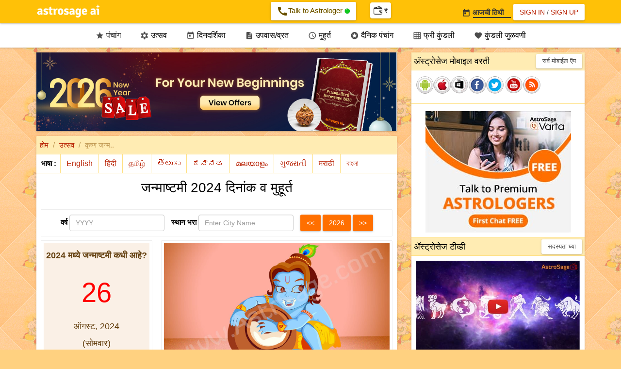

--- FILE ---
content_type: text/html;charset=UTF-8
request_url: https://panchang.astrosage.com/festival/janmashtami/janmashtami?date=2024&language=mr
body_size: 51822
content:
<!DOCTYPE html>






<html>
<head>

<meta http-equiv="Content-Type" content="text/html;charset=UTF-8" />
<meta name="viewport" content="width=device-width, initial-scale=1.0">
<meta name="theme-color" content="#FFC107" />
<meta http-equiv="X-UA-Compatible" content="IE=edge">
<link rel="icon" href="/favicon.ico" type="image/ico">
<link rel="amphtml" href="https://panchang.astrosage.com/festival/janmashtami/janmashtami?date=2024&language=mr&view=amp" />
<title>2024 मध्ये जन्माष्टमी केव्हा आहे New Delhi, India</title>

<link rel="canonical" href="https://panchang.astrosage.com/festival/janmashtami/janmashtami" />

<meta name="description" content="जाणून घ्या 2024 मध्ये जन्माष्टमी केव्हा आहे New Delhi, India साठी. जन्माष्टमीचा सण श्री कृष्णाच्या जन्म उत्सव रूपात मानले जाते. भगवान श्री कृष्णाने भाद्रपद कृष्णपक्षच्या अष्टमीला जन्म घेतला होता.   "/>
<meta name="keywords" content="जन्माष्टमी, कृष्णाष्टमी, कृष्ण जन्माष्टमी, जन्माष्टमी शुभेच्छा, कृष्ण जयंती, गोकुळअष्टमी, जन्माष्टमी, जन्माष्टमी, कृष्ण जयंतीच्या शुभेच्छा, कृष्ण अष्टमी, श्री कृष्ण जन्माष्टमी, जन्माष्टमी केव्हा आहे, जन्माष्टमी 2024" />
<meta property="og:title" content="" />
<meta property="og:description" content="" />
<meta property="og:type" content="article" />
<meta property="og:image" content="https://panchang.astrosage.com/images/janmashtami.jpg" />




<input type="hidden" id="todaysdate" value= />
<input type="hidden" id="hdn_selectedDate" value=2024 />
<input type="hidden" id="hdn_selectedCity" value=1261481 />
<input type="hidden" id="hdn_selectedLang" value=mr />



<link rel="stylesheet" href="https://fonts.googleapis.com/css?family=Material+Icons&amp;display=swap" media="print" onload="this.media='all'" crossorigin>

<script src="https://ajax.googleapis.com/ajax/libs/jquery/1.11.1/jquery.min.js" type="text/javascript"></script>
<script async src="/dist/js/jquery.plugin.min.js" type="text/javascript"></script>
<script async src="/dist/js/jquery.datepick.js" type="text/javascript"></script>
<script async src="/dist/js/date.js" type="text/javascript"></script>
<script async src="/dist/js/jquery-ui.min.js" type="text/javascript"></script>
<script async src="/dist/js/bootstrap.min.js" type="text/javascript"></script>
<script async src="/dist/js/as-global-ui.js" type="text/javascript"></script>
<script async src="/dist/js/side-panel.min.js" type="text/javascript"></script>
<script src="https://www.astrosage.com/dist/js/lazyload.js" type="text/javascript"></script>
<!-- Google tag (gtag.js) -->
<script async src="https://www.googletagmanager.com/gtag/js?id=G-Y2SC6GVQ34"></script>
<script>
  window.dataLayer = window.dataLayer || [];
  function gtag(){dataLayer.push(arguments);}
  gtag('js', new Date());
  gtag('config', 'G-Y2SC6GVQ34');
</script>
<!-- Google tag (gtag.js) -->
<script async="" src="https://www.googletagmanager.com/gtag/js?id=UA-245702-1"></script>
<script>
	window.dataLayer = window.dataLayer || [];
	function gtag() { dataLayer.push(arguments); }
	gtag('js', new Date());

	gtag('config', 'UA-245702-1');
</script>   

<style>
/*Bootstrap
----------------------*/
html{font-family:sans-serif;-webkit-text-size-adjust:100%;-ms-text-size-adjust:100%}body{margin:0}article,aside,details,figcaption,figure,footer,header,hgroup,main,menu,nav,section,summary{display:block}audio,canvas,progress,video{display:inline-block;vertical-align:baseline}audio:not ([controls] ){display:none;height:0}[hidden],template{display:none}a{background-color:transparent}a:active,a:hover{outline:0}abbr[title]{border-bottom:1px dotted}b,strong{font-weight:700}dfn{font-style:italic}h1{margin:.67em 0;font-size:2em}mark{color:#000;background:#ff0}small{font-size:80%}sub,sup{position:relative;font-size:75%;line-height:0;vertical-align:baseline}sup{top:-.5em}sub{bottom:-.25em}img{border:0}svg:not (:root ){overflow:hidden}figure{margin:1em 40px}hr{height:0;-webkit-box-sizing:content-box;-moz-box-sizing:content-box;box-sizing:content-box}pre{overflow:auto}code,kbd,pre,samp{font-family:monospace,monospace;font-size:1em}button,input,optgroup,select,textarea{margin:0;font:inherit;color:inherit}button{overflow:visible}button,select{text-transform:none}button,html input[type=button],input[type=reset],input[type=submit]{-webkit-appearance:button;cursor:pointer}button[disabled],html input[disabled]{cursor:default}button::-moz-focus-inner,input::-moz-focus-inner{padding:0;border:0}input{line-height:normal}input[type=checkbox],input[type=radio]{-webkit-box-sizing:border-box;-moz-box-sizing:border-box;box-sizing:border-box;padding:0}input[type=number]::-webkit-inner-spin-button,input[type=number]::-webkit-outer-spin-button{height:auto}input[type=search]{-webkit-box-sizing:content-box;-moz-box-sizing:content-box;box-sizing:content-box;-webkit-appearance:textfield}input[type=search]::-webkit-search-cancel-button,input[type=search]::-webkit-search-decoration{-webkit-appearance:none}fieldset{padding:.35em .625em .75em;margin:0 2px;border:1px solid silver}legend{padding:0;border:0}textarea{overflow:auto}optgroup{font-weight:700}table{border-spacing:0;border-collapse:collapse}td,th{padding:0}@media print{*,:after,:before{color:#000!important;text-shadow:none!important;background:0 0!important;-webkit-box-shadow:none!important;box-shadow:none!important}a,a:visited{text-decoration:underline}a[href]:after{content:" (" attr(href) ")"}abbr[title]:after{content:" (" attr(title) ")"}a[href^="javascript:"]:after,a[href^="#"]:after{content:""}blockquote,pre{border:1px solid #999;page-break-inside:avoid}thead{display:table-header-group}img,tr{page-break-inside:avoid}img{max-width:100%!important}h2,h3,p{orphans:3;widows:3}h2,h3{page-break-after:avoid}select{background:#fff!important}.navbar{display:none}.btn>.caret,.dropup>.btn>.caret{border-top-color:#000!important}.label{border:1px solid #000}.table{border-collapse:collapse!important}.table td,.table th{background-color:#fff!important}.table-bordered td,.table-bordered th{border:1px solid #ddd!important}}@font-face{font-family:'Glyphicons Halflings';src:url(/dist/fonts/glyphicons-halflings-regular.eot);src:url(/dist/fonts/glyphicons-halflings-regular.eot?#iefix) format("embedded-opentype"),url(/dist/fonts/glyphicons-halflings-regular.woff2) format("woff2"),url(/dist/fonts/glyphicons-halflings-regular.woff) format("woff"),url(/dist/fonts/glyphicons-halflings-regular.ttf) format("truetype"),url(/dist/fonts/glyphicons-halflings-regular.svg#glyphicons_halflingsregular) format("svg")}.glyphicon{position:relative;top:1px;display:inline-block;font-family:'Glyphicons Halflings';font-style:normal;font-weight:400;line-height:1;-webkit-font-smoothing:antialiased;-moz-osx-font-smoothing:grayscale}.glyphicon-asterisk:before{content:"\2a"}.glyphicon-plus:before{content:"\2b"}.glyphicon-eur:before,.glyphicon-euro:before{content:"\20ac"}.glyphicon-minus:before{content:"\2212"}.glyphicon-cloud:before{content:"\2601"}.glyphicon-envelope:before{content:"\2709"}.glyphicon-pencil:before{content:"\270f"}.glyphicon-glass:before{content:"\e001"}.glyphicon-music:before{content:"\e002"}.glyphicon-search:before{content:"\e003"}.glyphicon-heart:before{content:"\e005"}.glyphicon-star:before{content:"\e006"}.glyphicon-star-empty:before{content:"\e007"}.glyphicon-user:before{content:"\e008"}.glyphicon-film:before{content:"\e009"}.glyphicon-th-large:before{content:"\e010"}.glyphicon-th:before{content:"\e011"}.glyphicon-th-list:before{content:"\e012"}.glyphicon-ok:before{content:"\e013"}.glyphicon-remove:before{content:"\e014"}.glyphicon-zoom-in:before{content:"\e015"}.glyphicon-zoom-out:before{content:"\e016"}.glyphicon-off:before{content:"\e017"}.glyphicon-signal:before{content:"\e018"}.glyphicon-cog:before{content:"\e019"}.glyphicon-trash:before{content:"\e020"}.glyphicon-home:before{content:"\e021"}.glyphicon-file:before{content:"\e022"}.glyphicon-time:before{content:"\e023"}.glyphicon-road:before{content:"\e024"}.glyphicon-download-alt:before{content:"\e025"}.glyphicon-download:before{content:"\e026"}.glyphicon-upload:before{content:"\e027"}.glyphicon-inbox:before{content:"\e028"}.glyphicon-play-circle:before{content:"\e029"}.glyphicon-repeat:before{content:"\e030"}.glyphicon-refresh:before{content:"\e031"}.glyphicon-list-alt:before{content:"\e032"}.glyphicon-lock:before{content:"\e033"}.glyphicon-flag:before{content:"\e034"}.glyphicon-headphones:before{content:"\e035"}.glyphicon-volume-off:before{content:"\e036"}.glyphicon-volume-down:before{content:"\e037"}.glyphicon-volume-up:before{content:"\e038"}.glyphicon-qrcode:before{content:"\e039"}.glyphicon-barcode:before{content:"\e040"}.glyphicon-tag:before{content:"\e041"}.glyphicon-tags:before{content:"\e042"}.glyphicon-book:before{content:"\e043"}.glyphicon-bookmark:before{content:"\e044"}.glyphicon-print:before{content:"\e045"}.glyphicon-camera:before{content:"\e046"}.glyphicon-font:before{content:"\e047"}.glyphicon-bold:before{content:"\e048"}.glyphicon-italic:before{content:"\e049"}.glyphicon-text-height:before{content:"\e050"}.glyphicon-text-width:before{content:"\e051"}.glyphicon-align-left:before{content:"\e052"}.glyphicon-align-center:before{content:"\e053"}.glyphicon-align-right:before{content:"\e054"}.glyphicon-align-justify:before{content:"\e055"}.glyphicon-list:before{content:"\e056"}.glyphicon-indent-left:before{content:"\e057"}.glyphicon-indent-right:before{content:"\e058"}.glyphicon-facetime-video:before{content:"\e059"}.glyphicon-picture:before{content:"\e060"}.glyphicon-map-marker:before{content:"\e062"}.glyphicon-adjust:before{content:"\e063"}.glyphicon-tint:before{content:"\e064"}.glyphicon-edit:before{content:"\e065"}.glyphicon-share:before{content:"\e066"}.glyphicon-check:before{content:"\e067"}.glyphicon-move:before{content:"\e068"}.glyphicon-step-backward:before{content:"\e069"}.glyphicon-fast-backward:before{content:"\e070"}.glyphicon-backward:before{content:"\e071"}.glyphicon-play:before{content:"\e072"}.glyphicon-pause:before{content:"\e073"}.glyphicon-stop:before{content:"\e074"}.glyphicon-forward:before{content:"\e075"}.glyphicon-fast-forward:before{content:"\e076"}.glyphicon-step-forward:before{content:"\e077"}.glyphicon-eject:before{content:"\e078"}.glyphicon-chevron-left:before{content:"\e079"}.glyphicon-chevron-right:before{content:"\e080"}.glyphicon-plus-sign:before{content:"\e081"}.glyphicon-minus-sign:before{content:"\e082"}.glyphicon-remove-sign:before{content:"\e083"}.glyphicon-ok-sign:before{content:"\e084"}.glyphicon-question-sign:before{content:"\e085"}.glyphicon-info-sign:before{content:"\e086"}.glyphicon-screenshot:before{content:"\e087"}.glyphicon-remove-circle:before{content:"\e088"}.glyphicon-ok-circle:before{content:"\e089"}.glyphicon-ban-circle:before{content:"\e090"}.glyphicon-arrow-left:before{content:"\e091"}.glyphicon-arrow-right:before{content:"\e092"}.glyphicon-arrow-up:before{content:"\e093"}.glyphicon-arrow-down:before{content:"\e094"}.glyphicon-share-alt:before{content:"\e095"}.glyphicon-resize-full:before{content:"\e096"}.glyphicon-resize-small:before{content:"\e097"}.glyphicon-exclamation-sign:before{content:"\e101"}.glyphicon-gift:before{content:"\e102"}.glyphicon-leaf:before{content:"\e103"}.glyphicon-fire:before{content:"\e104"}.glyphicon-eye-open:before{content:"\e105"}.glyphicon-eye-close:before{content:"\e106"}.glyphicon-warning-sign:before{content:"\e107"}.glyphicon-plane:before{content:"\e108"}.glyphicon-calendar:before{content:"\e109"}.glyphicon-random:before{content:"\e110"}.glyphicon-comment:before{content:"\e111"}.glyphicon-magnet:before{content:"\e112"}.glyphicon-chevron-up:before{content:"\e113"}.glyphicon-chevron-down:before{content:"\e114"}.glyphicon-retweet:before{content:"\e115"}.glyphicon-shopping-cart:before{content:"\e116"}.glyphicon-folder-close:before{content:"\e117"}.glyphicon-folder-open:before{content:"\e118"}.glyphicon-resize-vertical:before{content:"\e119"}.glyphicon-resize-horizontal:before{content:"\e120"}.glyphicon-hdd:before{content:"\e121"}.glyphicon-bullhorn:before{content:"\e122"}.glyphicon-bell:before{content:"\e123"}.glyphicon-certificate:before{content:"\e124"}.glyphicon-thumbs-up:before{content:"\e125"}.glyphicon-thumbs-down:before{content:"\e126"}.glyphicon-hand-right:before{content:"\e127"}.glyphicon-hand-left:before{content:"\e128"}.glyphicon-hand-up:before{content:"\e129"}.glyphicon-hand-down:before{content:"\e130"}.glyphicon-circle-arrow-right:before{content:"\e131"}.glyphicon-circle-arrow-left:before{content:"\e132"}.glyphicon-circle-arrow-up:before{content:"\e133"}.glyphicon-circle-arrow-down:before{content:"\e134"}.glyphicon-globe:before{content:"\e135"}.glyphicon-wrench:before{content:"\e136"}.glyphicon-tasks:before{content:"\e137"}.glyphicon-filter:before{content:"\e138"}.glyphicon-briefcase:before{content:"\e139"}.glyphicon-fullscreen:before{content:"\e140"}.glyphicon-dashboard:before{content:"\e141"}.glyphicon-paperclip:before{content:"\e142"}.glyphicon-heart-empty:before{content:"\e143"}.glyphicon-link:before{content:"\e144"}.glyphicon-phone:before{content:"\e145"}.glyphicon-pushpin:before{content:"\e146"}.glyphicon-usd:before{content:"\e148"}.glyphicon-gbp:before{content:"\e149"}.glyphicon-sort:before{content:"\e150"}.glyphicon-sort-by-alphabet:before{content:"\e151"}.glyphicon-sort-by-alphabet-alt:before{content:"\e152"}.glyphicon-sort-by-order:before{content:"\e153"}.glyphicon-sort-by-order-alt:before{content:"\e154"}.glyphicon-sort-by-attributes:before{content:"\e155"}.glyphicon-sort-by-attributes-alt:before{content:"\e156"}.glyphicon-unchecked:before{content:"\e157"}.glyphicon-expand:before{content:"\e158"}.glyphicon-collapse-down:before{content:"\e159"}.glyphicon-collapse-up:before{content:"\e160"}.glyphicon-log-in:before{content:"\e161"}.glyphicon-flash:before{content:"\e162"}.glyphicon-log-out:before{content:"\e163"}.glyphicon-new-window:before{content:"\e164"}.glyphicon-record:before{content:"\e165"}.glyphicon-save:before{content:"\e166"}.glyphicon-open:before{content:"\e167"}.glyphicon-saved:before{content:"\e168"}.glyphicon-import:before{content:"\e169"}.glyphicon-export:before{content:"\e170"}.glyphicon-send:before{content:"\e171"}.glyphicon-floppy-disk:before{content:"\e172"}.glyphicon-floppy-saved:before{content:"\e173"}.glyphicon-floppy-remove:before{content:"\e174"}.glyphicon-floppy-save:before{content:"\e175"}.glyphicon-floppy-open:before{content:"\e176"}.glyphicon-credit-card:before{content:"\e177"}.glyphicon-transfer:before{content:"\e178"}.glyphicon-cutlery:before{content:"\e179"}.glyphicon-header:before{content:"\e180"}.glyphicon-compressed:before{content:"\e181"}.glyphicon-earphone:before{content:"\e182"}.glyphicon-phone-alt:before{content:"\e183"}.glyphicon-tower:before{content:"\e184"}.glyphicon-stats:before{content:"\e185"}.glyphicon-sd-video:before{content:"\e186"}.glyphicon-hd-video:before{content:"\e187"}.glyphicon-subtitles:before{content:"\e188"}.glyphicon-sound-stereo:before{content:"\e189"}.glyphicon-sound-dolby:before{content:"\e190"}.glyphicon-sound-5-1:before{content:"\e191"}.glyphicon-sound-6-1:before{content:"\e192"}.glyphicon-sound-7-1:before{content:"\e193"}.glyphicon-copyright-mark:before{content:"\e194"}.glyphicon-registration-mark:before{content:"\e195"}.glyphicon-cloud-download:before{content:"\e197"}.glyphicon-cloud-upload:before{content:"\e198"}.glyphicon-tree-conifer:before{content:"\e199"}.glyphicon-tree-deciduous:before{content:"\e200"}.glyphicon-cd:before{content:"\e201"}.glyphicon-save-file:before{content:"\e202"}.glyphicon-open-file:before{content:"\e203"}.glyphicon-level-up:before{content:"\e204"}.glyphicon-copy:before{content:"\e205"}.glyphicon-paste:before{content:"\e206"}.glyphicon-alert:before{content:"\e209"}.glyphicon-equalizer:before{content:"\e210"}.glyphicon-king:before{content:"\e211"}.glyphicon-queen:before{content:"\e212"}.glyphicon-pawn:before{content:"\e213"}.glyphicon-bishop:before{content:"\e214"}.glyphicon-knight:before{content:"\e215"}.glyphicon-baby-formula:before{content:"\e216"}.glyphicon-tent:before{content:"\26fa"}.glyphicon-blackboard:before{content:"\e218"}.glyphicon-bed:before{content:"\e219"}.glyphicon-apple:before{content:"\f8ff"}.glyphicon-erase:before{content:"\e221"}.glyphicon-hourglass:before{content:"\231b"}.glyphicon-lamp:before{content:"\e223"}.glyphicon-duplicate:before{content:"\e224"}.glyphicon-piggy-bank:before{content:"\e225"}.glyphicon-scissors:before{content:"\e226"}.glyphicon-bitcoin:before{content:"\e227"}.glyphicon-yen:before{content:"\00a5"}.glyphicon-ruble:before{content:"\20bd"}.glyphicon-scale:before{content:"\e230"}.glyphicon-ice-lolly:before{content:"\e231"}.glyphicon-ice-lolly-tasted:before{content:"\e232"}.glyphicon-education:before{content:"\e233"}.glyphicon-option-horizontal:before{content:"\e234"}.glyphicon-option-vertical:before{content:"\e235"}.glyphicon-menu-hamburger:before{content:"\e236"}.glyphicon-modal-window:before{content:"\e237"}.glyphicon-oil:before{content:"\e238"}.glyphicon-grain:before{content:"\e239"}.glyphicon-sunglasses:before{content:"\e240"}.glyphicon-text-size:before{content:"\e241"}.glyphicon-text-color:before{content:"\e242"}.glyphicon-text-background:before{content:"\e243"}.glyphicon-object-align-top:before{content:"\e244"}.glyphicon-object-align-bottom:before{content:"\e245"}.glyphicon-object-align-horizontal:before{content:"\e246"}.glyphicon-object-align-left:before{content:"\e247"}.glyphicon-object-align-vertical:before{content:"\e248"}.glyphicon-object-align-right:before{content:"\e249"}.glyphicon-triangle-right:before{content:"\e250"}.glyphicon-triangle-left:before{content:"\e251"}.glyphicon-triangle-bottom:before{content:"\e252"}.glyphicon-triangle-top:before{content:"\e253"}.glyphicon-console:before{content:"\e254"}.glyphicon-superscript:before{content:"\e255"}.glyphicon-subscript:before{content:"\e256"}.glyphicon-menu-left:before{content:"\e257"}.glyphicon-menu-right:before{content:"\e258"}.glyphicon-menu-down:before{content:"\e259"}.glyphicon-menu-up:before{content:"\e260"}*{-webkit-box-sizing:border-box;-moz-box-sizing:border-box;box-sizing:border-box}:after,:before{-webkit-box-sizing:border-box;-moz-box-sizing:border-box;box-sizing:border-box}html{font-size:10px;-webkit-tap-highlight-color:rgba(0,0,0,0)}body{font-family:"Helvetica Neue",Helvetica,Arial,sans-serif;font-size:14px;line-height:1.42857143;color:#333;background-color:#fff}button,input,select,textarea{font-family:inherit;font-size:inherit;line-height:inherit}a{color:#337ab7;text-decoration:none}a:focus,a:hover{color:#23527c;text-decoration:underline}a:focus{outline:thin dotted;outline:5px auto -webkit-focus-ring-color;outline-offset:-2px}figure{margin:0}img{vertical-align:middle}.carousel-inner>.item>a>img,.carousel-inner>.item>img,.img-responsive,.thumbnail a>img,.thumbnail>img{display:block;max-width:100%;height:auto}.img-rounded{border-radius:6px}.img-thumbnail{display:inline-block;max-width:100%;height:auto;padding:4px;line-height:1.42857143;background-color:#fff;border:1px solid #ddd;border-radius:4px;-webkit-transition:all .2s ease-in-out;-o-transition:all .2s ease-in-out;transition:all .2s ease-in-out}.img-circle{border-radius:50%}hr{margin-top:20px;margin-bottom:20px;border:0;border-top:1px solid #eee}.sr-only{position:absolute;width:1px;height:1px;padding:0;margin:-1px;overflow:hidden;clip:rect(0,0,0,0);border:0}.sr-only-focusable:active,.sr-only-focusable:focus{position:static;width:auto;height:auto;margin:0;overflow:visible;clip:auto}.h1,.h2,.h3,.h4,.h5,.h6,h1,h2,h3,h4,h5,h6{font-family:inherit;font-weight:500;line-height:1.1;color:inherit}.h1 .small,.h1 small,.h2 .small,.h2 small,.h3 .small,.h3 small,.h4 .small,.h4 small,.h5 .small,.h5 small,.h6 .small,.h6 small,h1 .small,h1 small,h2 .small,h2 small,h3 .small,h3 small,h4 .small,h4 small,h5 .small,h5 small,h6 .small,h6 small{font-weight:400;line-height:1;color:#777}.h1,.h2,.h3,h1,h2,h3{margin-top:20px;margin-bottom:10px}.h1 .small,.h1 small,.h2 .small,.h2 small,.h3 .small,.h3 small,h1 .small,h1 small,h2 .small,h2 small,h3 .small,h3 small{font-size:65%}.h4,.h5,.h6,h4,h5,h6{margin-top:10px;margin-bottom:10px}.h4 .small,.h4 small,.h5 .small,.h5 small,.h6 .small,.h6 small,h4 .small,h4 small,h5 .small,h5 small,h6 .small,h6 small{font-size:75%}.h1,h1{font-size:36px}.h2,h2{font-size:30px}.h3,h3{font-size:24px}.h4,h4{font-size:18px}.h5,h5{font-size:14px}.h6,h6{font-size:12px}p{margin:0 0 10px}.lead{margin-bottom:20px;font-size:16px;font-weight:300;line-height:1.4}@media ( min-width :768px){.lead{font-size:21px}}.small,small{font-size:85%}.mark,mark{padding:.2em;background-color:#fcf8e3}.text-left{text-align:left}.text-right{text-align:right}.text-center{text-align:center}.text-justify{text-align:justify}.text-nowrap{white-space:nowrap}.text-lowercase{text-transform:lowercase}.text-uppercase{text-transform:uppercase}.text-capitalize{text-transform:capitalize}.text-muted{color:#777}.text-primary{color:#337ab7}a.text-primary:hover{color:#286090}.text-success{color:#3c763d}a.text-success:hover{color:#2b542c}.text-info{color:#31708f}a.text-info:hover{color:#245269}.text-warning{color:#8a6d3b}a.text-warning:hover{color:#66512c}.text-danger{color:#a94442}a.text-danger:hover{color:#843534}.bg-primary{color:#fff;background-color:#337ab7}a.bg-primary:hover{background-color:#286090}.bg-success{background-color:#dff0d8}a.bg-success:hover{background-color:#c1e2b3}.bg-info{background-color:#d9edf7}a.bg-info:hover{background-color:#afd9ee}.bg-warning{background-color:#fcf8e3}a.bg-warning:hover{background-color:#f7ecb5}.bg-danger{background-color:#f2dede}a.bg-danger:hover{background-color:#e4b9b9}.page-header{padding-bottom:9px;margin:40px 0 20px;border-bottom:1px solid #eee}ol,ul{margin-top:0;margin-bottom:10px}ol ol,ol ul,ul ol,ul ul{margin-bottom:0}.list-unstyled{padding-left:0;list-style:none}.list-inline{padding-left:0;margin-left:-5px;list-style:none}.list-inline>li{display:inline-block;padding-right:5px;padding-left:5px}dl{margin-top:0;margin-bottom:20px}dd,dt{line-height:1.42857143}dt{font-weight:700}dd{margin-left:0}@media ( min-width :768px){.dl-horizontal dt{float:left;width:160px;overflow:hidden;clear:left;text-align:right;text-overflow:ellipsis;white-space:nowrap}.dl-horizontal dd{margin-left:180px}}abbr[data-original-title],abbr[title]{cursor:help;border-bottom:1px dotted #777}.initialism{font-size:90%;text-transform:uppercase}blockquote{padding:10px 20px;margin:0 0 20px;font-size:17.5px;border-left:5px solid #eee}blockquote ol:last-child,blockquote p:last-child,blockquote ul:last-child{margin-bottom:0}blockquote .small,blockquote footer,blockquote small{display:block;font-size:80%;line-height:1.42857143;color:#777}blockquote .small:before,blockquote footer:before,blockquote small:before{content:'\2014 \00A0'}.blockquote-reverse,blockquote.pull-right{padding-right:15px;padding-left:0;text-align:right;border-right:5px solid #eee;border-left:0}.blockquote-reverse .small:before,.blockquote-reverse footer:before,.blockquote-reverse small:before,blockquote.pull-right .small:before,blockquote.pull-right footer:before,blockquote.pull-right small:before{content:''}.blockquote-reverse .small:after,.blockquote-reverse footer:after,.blockquote-reverse small:after,blockquote.pull-right .small:after,blockquote.pull-right footer:after,blockquote.pull-right small:after{content:'\00A0 \2014'}address{margin-bottom:20px;font-style:normal;line-height:1.42857143}code,kbd,pre,samp{font-family:Menlo,Monaco,Consolas,"Courier New",monospace}code{padding:2px 4px;font-size:90%;color:#c7254e;background-color:#f9f2f4;border-radius:4px}kbd{padding:2px 4px;font-size:90%;color:#fff;background-color:#333;border-radius:3px;-webkit-box-shadow:inset 0 -1px 0 rgba(0,0,0,.25);box-shadow:inset 0 -1px 0 rgba(0,0,0,.25)}kbd kbd{padding:0;font-size:100%;font-weight:700;-webkit-box-shadow:none;box-shadow:none}pre{display:block;padding:9.5px;margin:0 0 10px;font-size:13px;line-height:1.42857143;color:#333;word-break:break-all;word-wrap:break-word;background-color:#f5f5f5;border:1px solid #ccc;border-radius:4px}pre code{padding:0;font-size:inherit;color:inherit;white-space:pre-wrap;background-color:transparent;border-radius:0}.pre-scrollable{max-height:340px;overflow-y:scroll}.container{padding-right:15px;padding-left:15px;margin-right:auto;margin-left:auto}@media ( min-width :768px){.container{width:750px}}@media ( min-width :992px){.container{width:970px}}@media ( min-width :1200px){.container{width:1170px}}.container-fluid{padding-right:15px;padding-left:15px;margin-right:auto;margin-left:auto}.row{margin-right:-15px;margin-left:-15px}.col-lg-1,.col-lg-10,.col-lg-11,.col-lg-12,.col-lg-2,.col-lg-3,.col-lg-4,.col-lg-5,.col-lg-6,.col-lg-7,.col-lg-8,.col-lg-9,.col-md-1,.col-md-10,.col-md-11,.col-md-12,.col-md-2,.col-md-3,.col-md-4,.col-md-5,.col-md-6,.col-md-7,.col-md-8,.col-md-9,.col-sm-1,.col-sm-10,.col-sm-11,.col-sm-12,.col-sm-2,.col-sm-3,.col-sm-4,.col-sm-5,.col-sm-6,.col-sm-7,.col-sm-8,.col-sm-9,.col-xs-1,.col-xs-10,.col-xs-11,.col-xs-12,.col-xs-2,.col-xs-3,.col-xs-4,.col-xs-5,.col-xs-6,.col-xs-7,.col-xs-8,.col-xs-9{position:relative;min-height:1px;padding-right:15px;padding-left:15px}.col-xs-1,.col-xs-10,.col-xs-11,.col-xs-12,.col-xs-2,.col-xs-3,.col-xs-4,.col-xs-5,.col-xs-6,.col-xs-7,.col-xs-8,.col-xs-9{float:left}.col-xs-12{width:100%}.col-xs-11{width:91.66666667%}.col-xs-10{width:83.33333333%}.col-xs-9{width:75%}.col-xs-8{width:66.66666667%}.col-xs-7{width:58.33333333%}.col-xs-6{width:50%}.col-xs-5{width:41.66666667%}.col-xs-4{width:33.33333333%}.col-xs-3{width:25%}.col-xs-2{width:16.66666667%}.col-xs-1{width:8.33333333%}.col-xs-pull-12{right:100%}.col-xs-pull-11{right:91.66666667%}.col-xs-pull-10{right:83.33333333%}.col-xs-pull-9{right:75%}.col-xs-pull-8{right:66.66666667%}.col-xs-pull-7{right:58.33333333%}.col-xs-pull-6{right:50%}.col-xs-pull-5{right:41.66666667%}.col-xs-pull-4{right:33.33333333%}.col-xs-pull-3{right:25%}.col-xs-pull-2{right:16.66666667%}.col-xs-pull-1{right:8.33333333%}.col-xs-pull-0{right:auto}.col-xs-push-12{left:100%}.col-xs-push-11{left:91.66666667%}.col-xs-push-10{left:83.33333333%}.col-xs-push-9{left:75%}.col-xs-push-8{left:66.66666667%}.col-xs-push-7{left:58.33333333%}.col-xs-push-6{left:50%}.col-xs-push-5{left:41.66666667%}.col-xs-push-4{left:33.33333333%}.col-xs-push-3{left:25%}.col-xs-push-2{left:16.66666667%}.col-xs-push-1{left:8.33333333%}.col-xs-push-0{left:auto}.col-xs-offset-12{margin-left:100%}.col-xs-offset-11{margin-left:91.66666667%}.col-xs-offset-10{margin-left:83.33333333%}.col-xs-offset-9{margin-left:75%}.col-xs-offset-8{margin-left:66.66666667%}.col-xs-offset-7{margin-left:58.33333333%}.col-xs-offset-6{margin-left:50%}.col-xs-offset-5{margin-left:41.66666667%}.col-xs-offset-4{margin-left:33.33333333%}.col-xs-offset-3{margin-left:25%}.col-xs-offset-2{margin-left:16.66666667%}.col-xs-offset-1{margin-left:8.33333333%}.col-xs-offset-0{margin-left:0}@media ( min-width :768px){.col-sm-1,.col-sm-10,.col-sm-11,.col-sm-12,.col-sm-2,.col-sm-3,.col-sm-4,.col-sm-5,.col-sm-6,.col-sm-7,.col-sm-8,.col-sm-9{float:left}.col-sm-12{width:100%}.col-sm-11{width:91.66666667%}.col-sm-10{width:83.33333333%}.col-sm-9{width:75%}.col-sm-8{width:66.66666667%}.col-sm-7{width:58.33333333%}.col-sm-6{width:50%}.col-sm-5{width:41.66666667%}.col-sm-4{width:33.33333333%}.col-sm-3{width:25%}.col-sm-2{width:16.66666667%}.col-sm-1{width:8.33333333%}.col-sm-pull-12{right:100%}.col-sm-pull-11{right:91.66666667%}.col-sm-pull-10{right:83.33333333%}.col-sm-pull-9{right:75%}.col-sm-pull-8{right:66.66666667%}.col-sm-pull-7{right:58.33333333%}.col-sm-pull-6{right:50%}.col-sm-pull-5{right:41.66666667%}.col-sm-pull-4{right:33.33333333%}.col-sm-pull-3{right:25%}.col-sm-pull-2{right:16.66666667%}.col-sm-pull-1{right:8.33333333%}.col-sm-pull-0{right:auto}.col-sm-push-12{left:100%}.col-sm-push-11{left:91.66666667%}.col-sm-push-10{left:83.33333333%}.col-sm-push-9{left:75%}.col-sm-push-8{left:66.66666667%}.col-sm-push-7{left:58.33333333%}.col-sm-push-6{left:50%}.col-sm-push-5{left:41.66666667%}.col-sm-push-4{left:33.33333333%}.col-sm-push-3{left:25%}.col-sm-push-2{left:16.66666667%}.col-sm-push-1{left:8.33333333%}.col-sm-push-0{left:auto}.col-sm-offset-12{margin-left:100%}.col-sm-offset-11{margin-left:91.66666667%}.col-sm-offset-10{margin-left:83.33333333%}.col-sm-offset-9{margin-left:75%}.col-sm-offset-8{margin-left:66.66666667%}.col-sm-offset-7{margin-left:58.33333333%}.col-sm-offset-6{margin-left:50%}.col-sm-offset-5{margin-left:41.66666667%}.col-sm-offset-4{margin-left:33.33333333%}.col-sm-offset-3{margin-left:25%}.col-sm-offset-2{margin-left:16.66666667%}.col-sm-offset-1{margin-left:8.33333333%}.col-sm-offset-0{margin-left:0}}@media ( min-width :992px){.col-md-1,.col-md-10,.col-md-11,.col-md-12,.col-md-2,.col-md-3,.col-md-4,.col-md-5,.col-md-6,.col-md-7,.col-md-8,.col-md-9{float:left}.col-md-12{width:100%}.col-md-11{width:91.66666667%}.col-md-10{width:83.33333333%}.col-md-9{width:75%}.col-md-8{width:66.66666667%}.col-md-7{width:58.33333333%}.col-md-6{width:50%}.col-md-5{width:41.66666667%}.col-md-4{width:33.33333333%}.col-md-3{width:25%}.col-md-2{width:16.66666667%}.col-md-1{width:8.33333333%}.col-md-pull-12{right:100%}.col-md-pull-11{right:91.66666667%}.col-md-pull-10{right:83.33333333%}.col-md-pull-9{right:75%}.col-md-pull-8{right:66.66666667%}.col-md-pull-7{right:58.33333333%}.col-md-pull-6{right:50%}.col-md-pull-5{right:41.66666667%}.col-md-pull-4{right:33.33333333%}.col-md-pull-3{right:25%}.col-md-pull-2{right:16.66666667%}.col-md-pull-1{right:8.33333333%}.col-md-pull-0{right:auto}.col-md-push-12{left:100%}.col-md-push-11{left:91.66666667%}.col-md-push-10{left:83.33333333%}.col-md-push-9{left:75%}.col-md-push-8{left:66.66666667%}.col-md-push-7{left:58.33333333%}.col-md-push-6{left:50%}.col-md-push-5{left:41.66666667%}.col-md-push-4{left:33.33333333%}.col-md-push-3{left:25%}.col-md-push-2{left:16.66666667%}.col-md-push-1{left:8.33333333%}.col-md-push-0{left:auto}.col-md-offset-12{margin-left:100%}.col-md-offset-11{margin-left:91.66666667%}.col-md-offset-10{margin-left:83.33333333%}.col-md-offset-9{margin-left:75%}.col-md-offset-8{margin-left:66.66666667%}.col-md-offset-7{margin-left:58.33333333%}.col-md-offset-6{margin-left:50%}.col-md-offset-5{margin-left:41.66666667%}.col-md-offset-4{margin-left:33.33333333%}.col-md-offset-3{margin-left:25%}.col-md-offset-2{margin-left:16.66666667%}.col-md-offset-1{margin-left:8.33333333%}.col-md-offset-0{margin-left:0}}@media ( min-width :1200px){.col-lg-1,.col-lg-10,.col-lg-11,.col-lg-12,.col-lg-2,.col-lg-3,.col-lg-4,.col-lg-5,.col-lg-6,.col-lg-7,.col-lg-8,.col-lg-9{float:left}.col-lg-12{width:100%}.col-lg-11{width:91.66666667%}.col-lg-10{width:83.33333333%}.col-lg-9{width:75%}.col-lg-8{width:66.66666667%}.col-lg-7{width:58.33333333%}.col-lg-6{width:50%}.col-lg-5{width:41.66666667%}.col-lg-4{width:33.33333333%}.col-lg-3{width:25%}.col-lg-2{width:16.66666667%}.col-lg-1{width:8.33333333%}.col-lg-pull-12{right:100%}.col-lg-pull-11{right:91.66666667%}.col-lg-pull-10{right:83.33333333%}.col-lg-pull-9{right:75%}.col-lg-pull-8{right:66.66666667%}.col-lg-pull-7{right:58.33333333%}.col-lg-pull-6{right:50%}.col-lg-pull-5{right:41.66666667%}.col-lg-pull-4{right:33.33333333%}.col-lg-pull-3{right:25%}.col-lg-pull-2{right:16.66666667%}.col-lg-pull-1{right:8.33333333%}.col-lg-pull-0{right:auto}.col-lg-push-12{left:100%}.col-lg-push-11{left:91.66666667%}.col-lg-push-10{left:83.33333333%}.col-lg-push-9{left:75%}.col-lg-push-8{left:66.66666667%}.col-lg-push-7{left:58.33333333%}.col-lg-push-6{left:50%}.col-lg-push-5{left:41.66666667%}.col-lg-push-4{left:33.33333333%}.col-lg-push-3{left:25%}.col-lg-push-2{left:16.66666667%}.col-lg-push-1{left:8.33333333%}.col-lg-push-0{left:auto}.col-lg-offset-12{margin-left:100%}.col-lg-offset-11{margin-left:91.66666667%}.col-lg-offset-10{margin-left:83.33333333%}.col-lg-offset-9{margin-left:75%}.col-lg-offset-8{margin-left:66.66666667%}.col-lg-offset-7{margin-left:58.33333333%}.col-lg-offset-6{margin-left:50%}.col-lg-offset-5{margin-left:41.66666667%}.col-lg-offset-4{margin-left:33.33333333%}.col-lg-offset-3{margin-left:25%}.col-lg-offset-2{margin-left:16.66666667%}.col-lg-offset-1{margin-left:8.33333333%}.col-lg-offset-0{margin-left:0}}table{background-color:transparent}caption{padding-top:8px;padding-bottom:8px;color:#777;text-align:left}th{text-align:left}.table{width:100%;max-width:100%;margin-bottom:20px}.table>tbody>tr>td,.table>tbody>tr>th,.table>tfoot>tr>td,.table>tfoot>tr>th,.table>thead>tr>td,.table>thead>tr>th{padding:8px;line-height:1.42857143;vertical-align:top;border-top:1px solid #ddd}.table>thead>tr>th{vertical-align:bottom;border-bottom:2px solid #ddd}.table>caption+thead>tr:first-child>td,.table>caption+thead>tr:first-child>th,.table>colgroup+thead>tr:first-child>td,.table>colgroup+thead>tr:first-child>th,.table>thead:first-child>tr:first-child>td,.table>thead:first-child>tr:first-child>th{border-top:0}.table>tbody+tbody{border-top:2px solid #ddd}.table .table{background-color:#fff}.table-condensed>tbody>tr>td,.table-condensed>tbody>tr>th,.table-condensed>tfoot>tr>td,.table-condensed>tfoot>tr>th,.table-condensed>thead>tr>td,.table-condensed>thead>tr>th{padding:5px}.table-bordered{border:1px solid #ddd}.table-bordered>tbody>tr>td,.table-bordered>tbody>tr>th,.table-bordered>tfoot>tr>td,.table-bordered>tfoot>tr>th,.table-bordered>thead>tr>td,.table-bordered>thead>tr>th{border:1px solid #ddd}.table-bordered>thead>tr>td,.table-bordered>thead>tr>th{border-bottom-width:2px}.table-striped>tbody>tr:nth-of-type(odd){background-color:#f9f9f9}.table-hover>tbody>tr:hover{background-color:#f5f5f5}table col[class*=col-]{position:static;display:table-column;float:none}table td[class*=col-],table th[class*=col-]{position:static;display:table-cell;float:none}.table>tbody>tr.active>td,.table>tbody>tr.active>th,.table>tbody>tr>td.active,.table>tbody>tr>th.active,.table>tfoot>tr.active>td,.table>tfoot>tr.active>th,.table>tfoot>tr>td.active,.table>tfoot>tr>th.active,.table>thead>tr.active>td,.table>thead>tr.active>th,.table>thead>tr>td.active,.table>thead>tr>th.active{background-color:#f5f5f5}.table-hover>tbody>tr.active:hover>td,.table-hover>tbody>tr.active:hover>th,.table-hover>tbody>tr:hover>.active,.table-hover>tbody>tr>td.active:hover,.table-hover>tbody>tr>th.active:hover{background-color:#e8e8e8}.table>tbody>tr.success>td,.table>tbody>tr.success>th,.table>tbody>tr>td.success,.table>tbody>tr>th.success,.table>tfoot>tr.success>td,.table>tfoot>tr.success>th,.table>tfoot>tr>td.success,.table>tfoot>tr>th.success,.table>thead>tr.success>td,.table>thead>tr.success>th,.table>thead>tr>td.success,.table>thead>tr>th.success{background-color:#dff0d8}.table-hover>tbody>tr.success:hover>td,.table-hover>tbody>tr.success:hover>th,.table-hover>tbody>tr:hover>.success,.table-hover>tbody>tr>td.success:hover,.table-hover>tbody>tr>th.success:hover{background-color:#d0e9c6}.table>tbody>tr.info>td,.table>tbody>tr.info>th,.table>tbody>tr>td.info,.table>tbody>tr>th.info,.table>tfoot>tr.info>td,.table>tfoot>tr.info>th,.table>tfoot>tr>td.info,.table>tfoot>tr>th.info,.table>thead>tr.info>td,.table>thead>tr.info>th,.table>thead>tr>td.info,.table>thead>tr>th.info{background-color:#d9edf7}.table-hover>tbody>tr.info:hover>td,.table-hover>tbody>tr.info:hover>th,.table-hover>tbody>tr:hover>.info,.table-hover>tbody>tr>td.info:hover,.table-hover>tbody>tr>th.info:hover{background-color:#c4e3f3}.table>tbody>tr.warning>td,.table>tbody>tr.warning>th,.table>tbody>tr>td.warning,.table>tbody>tr>th.warning,.table>tfoot>tr.warning>td,.table>tfoot>tr.warning>th,.table>tfoot>tr>td.warning,.table>tfoot>tr>th.warning,.table>thead>tr.warning>td,.table>thead>tr.warning>th,.table>thead>tr>td.warning,.table>thead>tr>th.warning{background-color:#fcf8e3}.table-hover>tbody>tr.warning:hover>td,.table-hover>tbody>tr.warning:hover>th,.table-hover>tbody>tr:hover>.warning,.table-hover>tbody>tr>td.warning:hover,.table-hover>tbody>tr>th.warning:hover{background-color:#faf2cc}.table>tbody>tr.danger>td,.table>tbody>tr.danger>th,.table>tbody>tr>td.danger,.table>tbody>tr>th.danger,.table>tfoot>tr.danger>td,.table>tfoot>tr.danger>th,.table>tfoot>tr>td.danger,.table>tfoot>tr>th.danger,.table>thead>tr.danger>td,.table>thead>tr.danger>th,.table>thead>tr>td.danger,.table>thead>tr>th.danger{background-color:#f2dede}.table-hover>tbody>tr.danger:hover>td,.table-hover>tbody>tr.danger:hover>th,.table-hover>tbody>tr:hover>.danger,.table-hover>tbody>tr>td.danger:hover,.table-hover>tbody>tr>th.danger:hover{background-color:#ebcccc}.table-responsive{min-height:.01%;overflow-x:auto}@media screen and (max-width:767px){.table-responsive{width:100%;margin-bottom:15px;overflow-y:hidden;-ms-overflow-style:-ms-autohiding-scrollbar;border:1px solid #ddd}.table-responsive>.table{margin-bottom:0}.table-responsive>.table>tbody>tr>td,.table-responsive>.table>tbody>tr>th,.table-responsive>.table>tfoot>tr>td,.table-responsive>.table>tfoot>tr>th,.table-responsive>.table>thead>tr>td,.table-responsive>.table>thead>tr>th{white-space:nowrap}.table-responsive>.table-bordered{border:0}.table-responsive>.table-bordered>tbody>tr>td:first-child,.table-responsive>.table-bordered>tbody>tr>th:first-child,.table-responsive>.table-bordered>tfoot>tr>td:first-child,.table-responsive>.table-bordered>tfoot>tr>th:first-child,.table-responsive>.table-bordered>thead>tr>td:first-child,.table-responsive>.table-bordered>thead>tr>th:first-child{border-left:0}.table-responsive>.table-bordered>tbody>tr>td:last-child,.table-responsive>.table-bordered>tbody>tr>th:last-child,.table-responsive>.table-bordered>tfoot>tr>td:last-child,.table-responsive>.table-bordered>tfoot>tr>th:last-child,.table-responsive>.table-bordered>thead>tr>td:last-child,.table-responsive>.table-bordered>thead>tr>th:last-child{border-right:0}.table-responsive>.table-bordered>tbody>tr:last-child>td,.table-responsive>.table-bordered>tbody>tr:last-child>th,.table-responsive>.table-bordered>tfoot>tr:last-child>td,.table-responsive>.table-bordered>tfoot>tr:last-child>th{border-bottom:0}}fieldset{min-width:0;padding:0;margin:0;border:0}legend{display:block;width:100%;padding:0;margin-bottom:20px;font-size:21px;line-height:inherit;color:#333;border:0;border-bottom:1px solid #e5e5e5}label{display:inline-block;max-width:100%;margin-bottom:5px;font-weight:700}input[type=search]{-webkit-box-sizing:border-box;-moz-box-sizing:border-box;box-sizing:border-box}input[type=checkbox],input[type=radio]{margin:4px 0 0;margin-top:1px \9;line-height:normal}input[type=file]{display:block}input[type=range]{display:block;width:100%}select[multiple],select[size]{height:auto}input[type=file]:focus,input[type=checkbox]:focus,input[type=radio]:focus{outline:thin dotted;outline:5px auto -webkit-focus-ring-color;outline-offset:-2px}output{display:block;padding-top:7px;font-size:14px;line-height:1.42857143;color:#555}.form-control{display:block;width:100%;height:34px;padding:6px 12px;font-size:14px;line-height:1.42857143;color:#555;background-color:#fff;background-image:none;border:1px solid #ccc;border-radius:4px;-webkit-box-shadow:inset 0 1px 1px rgba(0,0,0,.075);box-shadow:inset 0 1px 1px rgba(0,0,0,.075);-webkit-transition:border-color ease-in-out .15s,-webkit-box-shadow ease-in-out .15s;-o-transition:border-color ease-in-out .15s,box-shadow ease-in-out .15s;transition:border-color ease-in-out .15s,box-shadow ease-in-out .15s}.form-control:focus{border-color:#66afe9;outline:0;-webkit-box-shadow:inset 0 1px 1px rgba(0,0,0,.075),0 0 8px rgba(102,175,233,.6);box-shadow:inset 0 1px 1px rgba(0,0,0,.075),0 0 8px rgba(102,175,233,.6)}.form-control::-moz-placeholder{color:#999;opacity:1}.form-control:-ms-input-placeholder{color:#999}.form-control::-webkit-input-placeholder{color:#999}.form-control[disabled],.form-control[readonly],fieldset[disabled] .form-control{cursor:not-allowed;background-color:#eee;opacity:1}textarea.form-control{height:auto}input[type=search]{-webkit-appearance:none}@media screen and (-webkit-min-device-pixel-ratio:0){input[type=date],input[type=time],input[type=datetime-local],input[type=month]{line-height:34px}.input-group-sm input[type=date],.input-group-sm input[type=time],.input-group-sm input[type=datetime-local],.input-group-sm input[type=month],input[type=date].input-sm,input[type=time].input-sm,input[type=datetime-local].input-sm,input[type=month].input-sm{line-height:30px}.input-group-lg input[type=date],.input-group-lg input[type=time],.input-group-lg input[type=datetime-local],.input-group-lg input[type=month],input[type=date].input-lg,input[type=time].input-lg,input[type=datetime-local].input-lg,input[type=month].input-lg{line-height:46px}}.form-group{margin-bottom:15px}.checkbox,.radio{position:relative;display:block;margin-top:10px;margin-bottom:10px}.checkbox label,.radio label{min-height:20px;padding-left:20px;margin-bottom:0;font-weight:400;cursor:pointer}.checkbox input[type=checkbox],.checkbox-inline input[type=checkbox],.radio input[type=radio],.radio-inline input[type=radio]{position:absolute;margin-top:4px \9;margin-left:-20px}.checkbox+.checkbox,.radio+.radio{margin-top:-5px}.checkbox-inline,.radio-inline{display:inline-block;padding-left:20px;margin-bottom:0;font-weight:400;vertical-align:middle;cursor:pointer}.checkbox-inline+.checkbox-inline,.radio-inline+.radio-inline{margin-top:0;margin-left:10px}fieldset[disabled] input[type=checkbox],fieldset[disabled] input[type=radio],input[type=checkbox].disabled,input[type=checkbox][disabled],input[type=radio].disabled,input[type=radio][disabled]{cursor:not-allowed}.checkbox-inline.disabled,.radio-inline.disabled,fieldset[disabled] .checkbox-inline,fieldset[disabled] .radio-inline{cursor:not-allowed}.checkbox.disabled label,.radio.disabled label,fieldset[disabled] .checkbox label,fieldset[disabled] .radio label{cursor:not-allowed}.form-control-static{padding-top:7px;padding-bottom:7px;margin-bottom:0}.form-control-static.input-lg,.form-control-static.input-sm{padding-right:0;padding-left:0}.input-sm{height:30px;padding:5px 10px;font-size:12px;line-height:1.5;border-radius:3px}select.input-sm{height:30px;line-height:30px}select[multiple].input-sm,textarea.input-sm{height:auto}.form-group-sm .form-control{height:30px;padding:5px 10px;font-size:12px;line-height:1.5;border-radius:3px}select.form-group-sm .form-control{height:30px;line-height:30px}select[multiple].form-group-sm .form-control,textarea.form-group-sm .form-control{height:auto}.form-group-sm .form-control-static{height:30px;padding:5px 10px;font-size:12px;line-height:1.5}.input-lg{height:46px;padding:10px 16px;font-size:18px;line-height:1.3333333;border-radius:6px}select.input-lg{height:46px;line-height:46px}select[multiple].input-lg,textarea.input-lg{height:auto}.form-group-lg .form-control{height:46px;padding:10px 16px;font-size:18px;line-height:1.3333333;border-radius:6px}select.form-group-lg .form-control{height:46px;line-height:46px}select[multiple].form-group-lg .form-control,textarea.form-group-lg .form-control{height:auto}.form-group-lg .form-control-static{height:46px;padding:10px 16px;font-size:18px;line-height:1.3333333}.has-feedback{position:relative}.has-feedback .form-control{padding-right:42.5px}.form-control-feedback{position:absolute;top:0;right:0;z-index:2;display:block;width:34px;height:34px;line-height:34px;text-align:center;pointer-events:none}.input-lg+.form-control-feedback{width:46px;height:46px;line-height:46px}.input-sm+.form-control-feedback{width:30px;height:30px;line-height:30px}.has-success .checkbox,.has-success .checkbox-inline,.has-success .control-label,.has-success .help-block,.has-success .radio,.has-success .radio-inline,.has-success.checkbox label,.has-success.checkbox-inline label,.has-success.radio label,.has-success.radio-inline label{color:#3c763d}.has-success .form-control{border-color:#3c763d;-webkit-box-shadow:inset 0 1px 1px rgba(0,0,0,.075);box-shadow:inset 0 1px 1px rgba(0,0,0,.075)}.has-success .form-control:focus{border-color:#2b542c;-webkit-box-shadow:inset 0 1px 1px rgba(0,0,0,.075),0 0 6px #67b168;box-shadow:inset 0 1px 1px rgba(0,0,0,.075),0 0 6px #67b168}.has-success .input-group-addon{color:#3c763d;background-color:#dff0d8;border-color:#3c763d}.has-success .form-control-feedback{color:#3c763d}.has-warning .checkbox,.has-warning .checkbox-inline,.has-warning .control-label,.has-warning .help-block,.has-warning .radio,.has-warning .radio-inline,.has-warning.checkbox label,.has-warning.checkbox-inline label,.has-warning.radio label,.has-warning.radio-inline label{color:#8a6d3b}.has-warning .form-control{border-color:#8a6d3b;-webkit-box-shadow:inset 0 1px 1px rgba(0,0,0,.075);box-shadow:inset 0 1px 1px rgba(0,0,0,.075)}.has-warning .form-control:focus{border-color:#66512c;-webkit-box-shadow:inset 0 1px 1px rgba(0,0,0,.075),0 0 6px #c0a16b;box-shadow:inset 0 1px 1px rgba(0,0,0,.075),0 0 6px #c0a16b}.has-warning .input-group-addon{color:#8a6d3b;background-color:#fcf8e3;border-color:#8a6d3b}.has-warning .form-control-feedback{color:#8a6d3b}.has-error .checkbox,.has-error .checkbox-inline,.has-error .control-label,.has-error .help-block,.has-error .radio,.has-error .radio-inline,.has-error.checkbox label,.has-error.checkbox-inline label,.has-error.radio label,.has-error.radio-inline label{color:#a94442}.has-error .form-control{border-color:#a94442;-webkit-box-shadow:inset 0 1px 1px rgba(0,0,0,.075);box-shadow:inset 0 1px 1px rgba(0,0,0,.075)}.has-error .form-control:focus{border-color:#843534;-webkit-box-shadow:inset 0 1px 1px rgba(0,0,0,.075),0 0 6px #ce8483;box-shadow:inset 0 1px 1px rgba(0,0,0,.075),0 0 6px #ce8483}.has-error .input-group-addon{color:#a94442;background-color:#f2dede;border-color:#a94442}.has-error .form-control-feedback{color:#a94442}.has-feedback label ~.form-control-feedback{top:25px}.has-feedback label.sr-only ~.form-control-feedback{top:0}.help-block{display:block;margin-top:5px;margin-bottom:10px;color:#737373}@media ( min-width :768px){.form-inline .form-group{display:inline-block;margin-bottom:0;vertical-align:middle}.form-inline .form-control{display:inline-block;width:auto;vertical-align:middle}.form-inline .form-control-static{display:inline-block}.form-inline .input-group{display:inline-table;vertical-align:middle}.form-inline .input-group .form-control,.form-inline .input-group .input-group-addon,.form-inline .input-group .input-group-btn{width:auto}.form-inline .input-group>.form-control{width:100%}.form-inline .control-label{margin-bottom:0;vertical-align:middle}.form-inline .checkbox,.form-inline .radio{display:inline-block;margin-top:0;margin-bottom:0;vertical-align:middle}.form-inline .checkbox label,.form-inline .radio label{padding-left:0}.form-inline .checkbox input[type=checkbox],.form-inline .radio input[type=radio]{position:relative;margin-left:0}.form-inline .has-feedback .form-control-feedback{top:0}}.form-horizontal .checkbox,.form-horizontal .checkbox-inline,.form-horizontal .radio,.form-horizontal .radio-inline{padding-top:7px;margin-top:0;margin-bottom:0}.form-horizontal .checkbox,.form-horizontal .radio{min-height:27px}.form-horizontal .form-group{margin-right:-15px;margin-left:-15px}@media ( min-width :768px){.form-horizontal .control-label{padding-top:7px;margin-bottom:0;text-align:right}}.form-horizontal .has-feedback .form-control-feedback{right:15px}@media ( min-width :768px){.form-horizontal .form-group-lg .control-label{padding-top:14.33px}}@media ( min-width :768px){.form-horizontal .form-group-sm .control-label{padding-top:6px}}.btn{display:inline-block;padding:6px 12px;margin-bottom:0;font-size:14px;font-weight:400;line-height:1.42857143;text-align:center;white-space:nowrap;vertical-align:middle;-ms-touch-action:manipulation;touch-action:manipulation;cursor:pointer;-webkit-user-select:none;-moz-user-select:none;-ms-user-select:none;user-select:none;background-image:none;border:1px solid transparent;border-radius:4px}.btn.active.focus,.btn.active:focus,.btn.focus,.btn:active.focus,.btn:active:focus,.btn:focus{outline:thin dotted;outline:5px auto -webkit-focus-ring-color;outline-offset:-2px}.btn.focus,.btn:focus,.btn:hover{color:#333;text-decoration:none}.btn.active,.btn:active{background-image:none;outline:0;-webkit-box-shadow:inset 0 3px 5px rgba(0,0,0,.125);box-shadow:inset 0 3px 5px rgba(0,0,0,.125)}.btn.disabled,.btn[disabled],fieldset[disabled] .btn{pointer-events:none;cursor:not-allowed;filter:alpha(opacity = 65);-webkit-box-shadow:none;box-shadow:none;opacity:.65}.btn-default{color:#333;background-color:#fff;border-color:#ccc}.btn-default.active,.btn-default.focus,.btn-default:active,.btn-default:focus,.btn-default:hover,.open>.dropdown-toggle.btn-default{color:#333;background-color:#e6e6e6;border-color:#adadad}.btn-default.active,.btn-default:active,.open>.dropdown-toggle.btn-default{background-image:none}.btn-default.disabled,.btn-default.disabled.active,.btn-default.disabled.focus,.btn-default.disabled:active,.btn-default.disabled:focus,.btn-default.disabled:hover,.btn-default[disabled],.btn-default[disabled].active,.btn-default[disabled].focus,.btn-default[disabled]:active,.btn-default[disabled]:focus,.btn-default[disabled]:hover,fieldset[disabled] .btn-default,fieldset[disabled] .btn-default.active,fieldset[disabled] .btn-default.focus,fieldset[disabled] .btn-default:active,fieldset[disabled] .btn-default:focus,fieldset[disabled] .btn-default:hover{background-color:#fff;border-color:#ccc}.btn-default .badge{color:#fff;background-color:#333}.btn-primary{color:#fff;background-color:#337ab7;border-color:#2e6da4}.btn-primary.active,.btn-primary.focus,.btn-primary:active,.btn-primary:focus,.btn-primary:hover,.open>.dropdown-toggle.btn-primary{color:#fff;background-color:#286090;border-color:#204d74}.btn-primary.active,.btn-primary:active,.open>.dropdown-toggle.btn-primary{background-image:none}.btn-primary.disabled,.btn-primary.disabled.active,.btn-primary.disabled.focus,.btn-primary.disabled:active,.btn-primary.disabled:focus,.btn-primary.disabled:hover,.btn-primary[disabled],.btn-primary[disabled].active,.btn-primary[disabled].focus,.btn-primary[disabled]:active,.btn-primary[disabled]:focus,.btn-primary[disabled]:hover,fieldset[disabled] .btn-primary,fieldset[disabled] .btn-primary.active,fieldset[disabled] .btn-primary.focus,fieldset[disabled] .btn-primary:active,fieldset[disabled] .btn-primary:focus,fieldset[disabled] .btn-primary:hover{background-color:#337ab7;border-color:#2e6da4}.btn-primary .badge{color:#337ab7;background-color:#fff}.btn-success{color:#fff;background-color:#5cb85c;border-color:#4cae4c}.btn-success.active,.btn-success.focus,.btn-success:active,.btn-success:focus,.btn-success:hover,.open>.dropdown-toggle.btn-success{color:#fff;background-color:#449d44;border-color:#398439}.btn-success.active,.btn-success:active,.open>.dropdown-toggle.btn-success{background-image:none}.btn-success.disabled,.btn-success.disabled.active,.btn-success.disabled.focus,.btn-success.disabled:active,.btn-success.disabled:focus,.btn-success.disabled:hover,.btn-success[disabled],.btn-success[disabled].active,.btn-success[disabled].focus,.btn-success[disabled]:active,.btn-success[disabled]:focus,.btn-success[disabled]:hover,fieldset[disabled] .btn-success,fieldset[disabled] .btn-success.active,fieldset[disabled] .btn-success.focus,fieldset[disabled] .btn-success:active,fieldset[disabled] .btn-success:focus,fieldset[disabled] .btn-success:hover{background-color:#5cb85c;border-color:#4cae4c}.btn-success .badge{color:#5cb85c;background-color:#fff}.btn-info{color:#fff;background-color:#5bc0de;border-color:#46b8da}.btn-info.active,.btn-info.focus,.btn-info:active,.btn-info:focus,.btn-info:hover,.open>.dropdown-toggle.btn-info{color:#fff;background-color:#31b0d5;border-color:#269abc}.btn-info.active,.btn-info:active,.open>.dropdown-toggle.btn-info{background-image:none}.btn-info.disabled,.btn-info.disabled.active,.btn-info.disabled.focus,.btn-info.disabled:active,.btn-info.disabled:focus,.btn-info.disabled:hover,.btn-info[disabled],.btn-info[disabled].active,.btn-info[disabled].focus,.btn-info[disabled]:active,.btn-info[disabled]:focus,.btn-info[disabled]:hover,fieldset[disabled] .btn-info,fieldset[disabled] .btn-info.active,fieldset[disabled] .btn-info.focus,fieldset[disabled] .btn-info:active,fieldset[disabled] .btn-info:focus,fieldset[disabled] .btn-info:hover{background-color:#5bc0de;border-color:#46b8da}.btn-info .badge{color:#5bc0de;background-color:#fff}.btn-warning{color:#fff;background-color:#f0ad4e;border-color:#eea236}.btn-warning.active,.btn-warning.focus,.btn-warning:active,.btn-warning:focus,.btn-warning:hover,.open>.dropdown-toggle.btn-warning{color:#fff;background-color:#ec971f;border-color:#d58512}.btn-warning.active,.btn-warning:active,.open>.dropdown-toggle.btn-warning{background-image:none}.btn-warning.disabled,.btn-warning.disabled.active,.btn-warning.disabled.focus,.btn-warning.disabled:active,.btn-warning.disabled:focus,.btn-warning.disabled:hover,.btn-warning[disabled],.btn-warning[disabled].active,.btn-warning[disabled].focus,.btn-warning[disabled]:active,.btn-warning[disabled]:focus,.btn-warning[disabled]:hover,fieldset[disabled] .btn-warning,fieldset[disabled] .btn-warning.active,fieldset[disabled] .btn-warning.focus,fieldset[disabled] .btn-warning:active,fieldset[disabled] .btn-warning:focus,fieldset[disabled] .btn-warning:hover{background-color:#f0ad4e;border-color:#eea236}.btn-warning .badge{color:#f0ad4e;background-color:#fff}.btn-danger{color:#fff;background-color:#d9534f;border-color:#d43f3a}.btn-danger.active,.btn-danger.focus,.btn-danger:active,.btn-danger:focus,.btn-danger:hover,.open>.dropdown-toggle.btn-danger{color:#fff;background-color:#c9302c;border-color:#ac2925}.btn-danger.active,.btn-danger:active,.open>.dropdown-toggle.btn-danger{background-image:none}.btn-danger.disabled,.btn-danger.disabled.active,.btn-danger.disabled.focus,.btn-danger.disabled:active,.btn-danger.disabled:focus,.btn-danger.disabled:hover,.btn-danger[disabled],.btn-danger[disabled].active,.btn-danger[disabled].focus,.btn-danger[disabled]:active,.btn-danger[disabled]:focus,.btn-danger[disabled]:hover,fieldset[disabled] .btn-danger,fieldset[disabled] .btn-danger.active,fieldset[disabled] .btn-danger.focus,fieldset[disabled] .btn-danger:active,fieldset[disabled] .btn-danger:focus,fieldset[disabled] .btn-danger:hover{background-color:#d9534f;border-color:#d43f3a}.btn-danger .badge{color:#d9534f;background-color:#fff}.btn-link{font-weight:400;color:#337ab7;border-radius:0}.btn-link,.btn-link.active,.btn-link:active,.btn-link[disabled],fieldset[disabled] .btn-link{background-color:transparent;-webkit-box-shadow:none;box-shadow:none}.btn-link,.btn-link:active,.btn-link:focus,.btn-link:hover{border-color:transparent}.btn-link:focus,.btn-link:hover{color:#23527c;text-decoration:underline;background-color:transparent}.btn-link[disabled]:focus,.btn-link[disabled]:hover,fieldset[disabled] .btn-link:focus,fieldset[disabled] .btn-link:hover{color:#777;text-decoration:none}.btn-group-lg>.btn,.btn-lg{padding:10px 16px;font-size:18px;line-height:1.3333333;border-radius:6px}.btn-group-sm>.btn,.btn-sm{padding:5px 10px;font-size:12px;line-height:1.5;border-radius:3px}.btn-group-xs>.btn,.btn-xs{padding:1px 5px;font-size:12px;line-height:1.5;border-radius:3px}.btn-block{display:block;width:100%}.btn-block+.btn-block{margin-top:5px}input[type=button].btn-block,input[type=reset].btn-block,input[type=submit].btn-block{width:100%}.fade{opacity:0;-webkit-transition:opacity .15s linear;-o-transition:opacity .15s linear;transition:opacity .15s linear}.fade.in{opacity:1}.collapse{display:none;visibility:hidden}.collapse.in{display:block;visibility:visible}tr.collapse.in{display:table-row}tbody.collapse.in{display:table-row-group}.collapsing{position:relative;height:0;overflow:hidden;-webkit-transition-timing-function:ease;-o-transition-timing-function:ease;transition-timing-function:ease;-webkit-transition-duration:.35s;-o-transition-duration:.35s;transition-duration:.35s;-webkit-transition-property:height,visibility;-o-transition-property:height,visibility;transition-property:height,visibility}.caret{display:inline-block;width:0;height:0;margin-left:2px;vertical-align:middle;border-top:4px solid;border-right:4px solid transparent;border-left:4px solid transparent}.dropdown,.dropup{position:relative}.dropdown-toggle:focus{outline:0}.dropdown-menu{position:absolute;top:100%;left:0;z-index:1000;display:none;float:left;min-width:160px;padding:5px 0;margin:2px 0 0;font-size:14px;text-align:left;list-style:none;background-color:#fff;-webkit-background-clip:padding-box;background-clip:padding-box;border:1px solid #ccc;border:1px solid rgba(0,0,0,.15);border-radius:4px;-webkit-box-shadow:0 6px 12px rgba(0,0,0,.175);box-shadow:0 6px 12px rgba(0,0,0,.175)}.dropdown-menu.pull-right{right:0;left:auto}.dropdown-menu .divider{height:1px;margin:9px 0;overflow:hidden;background-color:#e5e5e5}.dropdown-menu>li>a{display:block;padding:3px 20px;clear:both;font-weight:400;line-height:1.42857143;color:#333;white-space:nowrap}.dropdown-menu>li>a:focus,.dropdown-menu>li>a:hover{color:#262626;text-decoration:none;background-color:#f5f5f5}.dropdown-menu>.active>a,.dropdown-menu>.active>a:focus,.dropdown-menu>.active>a:hover{color:#fff;text-decoration:none;background-color:#337ab7;outline:0}.dropdown-menu>.disabled>a,.dropdown-menu>.disabled>a:focus,.dropdown-menu>.disabled>a:hover{color:#777}.dropdown-menu>.disabled>a:focus,.dropdown-menu>.disabled>a:hover{text-decoration:none;cursor:not-allowed;background-color:transparent;background-image:none;filter:progid:DXImageTransform.Microsoft.gradient(enabled=false)}.open>.dropdown-menu{display:block}.open>a{outline:0}.dropdown-menu-right{right:0;left:auto}.dropdown-menu-left{right:auto;left:0}.dropdown-header{display:block;padding:3px 20px;font-size:12px;line-height:1.42857143;color:#777;white-space:nowrap}.dropdown-backdrop{position:fixed;top:0;right:0;bottom:0;left:0;z-index:990}.pull-right>.dropdown-menu{right:0;left:auto}.dropup .caret,.navbar-fixed-bottom .dropdown .caret{content:"";border-top:0;border-bottom:4px solid}.dropup .dropdown-menu,.navbar-fixed-bottom .dropdown .dropdown-menu{top:auto;bottom:100%;margin-bottom:2px}@media ( min-width :768px){.navbar-right .dropdown-menu{right:0;left:auto}.navbar-right .dropdown-menu-left{right:auto;left:0}}.btn-group,.btn-group-vertical{position:relative;display:inline-block;vertical-align:middle}.btn-group-vertical>.btn,.btn-group>.btn{position:relative;float:left}.btn-group-vertical>.btn.active,.btn-group-vertical>.btn:active,.btn-group-vertical>.btn:focus,.btn-group-vertical>.btn:hover,.btn-group>.btn.active,.btn-group>.btn:active,.btn-group>.btn:focus,.btn-group>.btn:hover{z-index:2}.btn-group .btn+.btn,.btn-group .btn+.btn-group,.btn-group .btn-group+.btn,.btn-group .btn-group+.btn-group{margin-left:-1px}.btn-toolbar{margin-left:-5px}.btn-toolbar .btn-group,.btn-toolbar .input-group{float:left}.btn-toolbar>.btn,.btn-toolbar>.btn-group,.btn-toolbar>.input-group{margin-left:5px}.btn-group>.btn:not (:first-child ):not (:last-child ):not (.dropdown-toggle
){border-radius:0}.btn-group>.btn:first-child{margin-left:0}.btn-group>.btn:first-child:not (:last-child ):not (.dropdown-toggle ){border-top-right-radius:0;border-bottom-right-radius:0}.btn-group>.btn:last-child:not (:first-child ),.btn-group>.dropdown-toggle:not
(:first-child ){border-top-left-radius:0;border-bottom-left-radius:0}.btn-group>.btn-group{float:left}.btn-group>.btn-group:not (:first-child ):not (:last-child )>.btn{border-radius:0}.btn-group>.btn-group:first-child:not (:last-child )>.btn:last-child,.btn-group>.btn-group:first-child:not (:last-child )>.dropdown-toggle{border-top-right-radius:0;border-bottom-right-radius:0}.btn-group>.btn-group:last-child:not (:first-child )>.btn:first-child{border-top-left-radius:0;border-bottom-left-radius:0}.btn-group .dropdown-toggle:active,.btn-group.open .dropdown-toggle{outline:0}.btn-group>.btn+.dropdown-toggle{padding-right:8px;padding-left:8px}.btn-group>.btn-lg+.dropdown-toggle{padding-right:12px;padding-left:12px}.btn-group.open .dropdown-toggle{-webkit-box-shadow:inset 0 3px 5px rgba(0,0,0,.125);box-shadow:inset 0 3px 5px rgba(0,0,0,.125)}.btn-group.open .dropdown-toggle.btn-link{-webkit-box-shadow:none;box-shadow:none}.btn .caret{margin-left:0}.btn-lg .caret{border-width:5px 5px 0;border-bottom-width:0}.dropup .btn-lg .caret{border-width:0 5px 5px}.btn-group-vertical>.btn,.btn-group-vertical>.btn-group,.btn-group-vertical>.btn-group>.btn{display:block;float:none;width:100%;max-width:100%}.btn-group-vertical>.btn-group>.btn{float:none}.btn-group-vertical>.btn+.btn,.btn-group-vertical>.btn+.btn-group,.btn-group-vertical>.btn-group+.btn,.btn-group-vertical>.btn-group+.btn-group{margin-top:-1px;margin-left:0}.btn-group-vertical>.btn:not (:first-child ):not (:last-child ){border-radius:0}.btn-group-vertical>.btn:first-child:not (:last-child ){border-top-right-radius:4px;border-bottom-right-radius:0;border-bottom-left-radius:0}.btn-group-vertical>.btn:last-child:not (:first-child ){border-top-left-radius:0;border-top-right-radius:0;border-bottom-left-radius:4px}.btn-group-vertical>.btn-group:not (:first-child ):not (:last-child )>.btn{border-radius:0}.btn-group-vertical>.btn-group:first-child:not (:last-child )>.btn:last-child,.btn-group-vertical>.btn-group:first-child:not (:last-child )>.dropdown-toggle{border-bottom-right-radius:0;border-bottom-left-radius:0}.btn-group-vertical>.btn-group:last-child:not (:first-child )>.btn:first-child{border-top-left-radius:0;border-top-right-radius:0}.btn-group-justified{display:table;width:100%;table-layout:fixed;border-collapse:separate}.btn-group-justified>.btn,.btn-group-justified>.btn-group{display:table-cell;float:none;width:1%}.btn-group-justified>.btn-group .btn{width:100%}.btn-group-justified>.btn-group .dropdown-menu{left:auto}[data-toggle=buttons]>.btn input[type=checkbox],[data-toggle=buttons]>.btn input[type=radio],[data-toggle=buttons]>.btn-group>.btn input[type=checkbox],[data-toggle=buttons]>.btn-group>.btn input[type=radio]{position:absolute;clip:rect(0,0,0,0);pointer-events:none}.input-group{position:relative;display:table;border-collapse:separate}.input-group[class*=col-]{float:none;padding-right:0;padding-left:0}.input-group .form-control{position:relative;z-index:2;float:left;width:100%;margin-bottom:0}.input-group-lg>.form-control,.input-group-lg>.input-group-addon,.input-group-lg>.input-group-btn>.btn{height:46px;padding:10px 16px;font-size:18px;line-height:1.3333333;border-radius:6px}select.input-group-lg>.form-control,select.input-group-lg>.input-group-addon,select.input-group-lg>.input-group-btn>.btn{height:46px;line-height:46px}select[multiple].input-group-lg>.form-control,select[multiple].input-group-lg>.input-group-addon,select[multiple].input-group-lg>.input-group-btn>.btn,textarea.input-group-lg>.form-control,textarea.input-group-lg>.input-group-addon,textarea.input-group-lg>.input-group-btn>.btn{height:auto}.input-group-sm>.form-control,.input-group-sm>.input-group-addon,.input-group-sm>.input-group-btn>.btn{height:30px;padding:5px 10px;font-size:12px;line-height:1.5;border-radius:3px}select.input-group-sm>.form-control,select.input-group-sm>.input-group-addon,select.input-group-sm>.input-group-btn>.btn{height:30px;line-height:30px}select[multiple].input-group-sm>.form-control,select[multiple].input-group-sm>.input-group-addon,select[multiple].input-group-sm>.input-group-btn>.btn,textarea.input-group-sm>.form-control,textarea.input-group-sm>.input-group-addon,textarea.input-group-sm>.input-group-btn>.btn{height:auto}.input-group .form-control,.input-group-addon,.input-group-btn{display:table-cell}.input-group .form-control:not (:first-child ):not (:last-child ),.input-group-addon:not (:first-child ):not (:last-child ),.input-group-btn:not (:first-child ):not (:last-child ){border-radius:0}.input-group-addon,.input-group-btn{width:1%;white-space:nowrap;vertical-align:middle}.input-group-addon{padding:6px 12px;font-size:14px;font-weight:400;line-height:1;color:#555;text-align:center;background-color:#eee;border:1px solid #ccc;border-radius:4px}.input-group-addon.input-sm{padding:5px 10px;font-size:12px;border-radius:3px}.input-group-addon.input-lg{padding:10px 16px;font-size:18px;border-radius:6px}.input-group-addon input[type=checkbox],.input-group-addon input[type=radio]{margin-top:0}.input-group .form-control:first-child,.input-group-addon:first-child,.input-group-btn:first-child>.btn,.input-group-btn:first-child>.btn-group>.btn,.input-group-btn:first-child>.dropdown-toggle,.input-group-btn:last-child>.btn-group:not
(:last-child )>.btn,.input-group-btn:last-child>.btn:not (:last-child
):not (.dropdown-toggle ){border-top-right-radius:0;border-bottom-right-radius:0}.input-group-addon:first-child{border-right:0}.input-group .form-control:last-child,.input-group-addon:last-child,.input-group-btn:first-child>.btn-group:not (:first-child )>.btn,.input-group-btn:first-child>.btn:not (:first-child ),.input-group-btn:last-child>.btn,.input-group-btn:last-child>.btn-group>.btn,.input-group-btn:last-child>.dropdown-toggle{border-top-left-radius:0;border-bottom-left-radius:0}.input-group-addon:last-child{border-left:0}.input-group-btn{position:relative;font-size:0;white-space:nowrap}.input-group-btn>.btn{position:relative}.input-group-btn>.btn+.btn{margin-left:-1px}.input-group-btn>.btn:active,.input-group-btn>.btn:focus,.input-group-btn>.btn:hover{z-index:2}.input-group-btn:first-child>.btn,.input-group-btn:first-child>.btn-group{margin-right:-1px}.input-group-btn:last-child>.btn,.input-group-btn:last-child>.btn-group{margin-left:-1px}.nav{padding-left:0;margin-bottom:0;list-style:none}.nav>li{position:relative;display:block}.nav>li>a{position:relative;display:block;padding:10px 15px}.nav>li>a:focus,.nav>li>a:hover{text-decoration:none;background-color:#eee}.nav>li.disabled>a{color:#777}.nav>li.disabled>a:focus,.nav>li.disabled>a:hover{color:#777;text-decoration:none;cursor:not-allowed;background-color:transparent}.nav .open>a,.nav .open>a:focus,.nav .open>a:hover{background-color:#eee;border-color:#337ab7}.nav .nav-divider{height:1px;margin:9px 0;overflow:hidden;background-color:#e5e5e5}.nav>li>a>img{max-width:none}.nav-tabs{border-bottom:1px solid #ddd}.nav-tabs>li{float:left;margin-bottom:-1px}.nav-tabs>li>a{margin-right:2px;line-height:1.42857143;border:1px solid transparent;border-radius:4px 4px 0 0}.nav-tabs>li>a:hover{border-color:#eee #eee #ddd}.nav-tabs>li.active>a,.nav-tabs>li.active>a:focus,.nav-tabs>li.active>a:hover{color:#555;cursor:default;background-color:#fff;border:1px solid #ddd;border-bottom-color:transparent}.nav-tabs.nav-justified{width:100%;border-bottom:0}.nav-tabs.nav-justified>li{float:none}.nav-tabs.nav-justified>li>a{margin-bottom:5px;text-align:center}.nav-tabs.nav-justified>.dropdown .dropdown-menu{top:auto;left:auto}@media ( min-width :768px){.nav-tabs.nav-justified>li{display:table-cell;width:1%}.nav-tabs.nav-justified>li>a{margin-bottom:0}}.nav-tabs.nav-justified>li>a{margin-right:0;border-radius:4px}.nav-tabs.nav-justified>.active>a,.nav-tabs.nav-justified>.active>a:focus,.nav-tabs.nav-justified>.active>a:hover{border:1px solid #ddd}@media ( min-width :768px){.nav-tabs.nav-justified>li>a{border-bottom:1px solid #ddd;border-radius:4px 4px 0 0}.nav-tabs.nav-justified>.active>a,.nav-tabs.nav-justified>.active>a:focus,.nav-tabs.nav-justified>.active>a:hover{border-bottom-color:#fff}}.nav-pills>li{float:left}.nav-pills>li>a{border-radius:4px}.nav-pills>li+li{margin-left:2px}.nav-pills>li.active>a,.nav-pills>li.active>a:focus,.nav-pills>li.active>a:hover{color:#fff;background-color:#337ab7}.nav-stacked>li{float:none}.nav-stacked>li+li{margin-top:2px;margin-left:0}.nav-justified{width:100%}.nav-justified>li{float:none}.nav-justified>li>a{margin-bottom:5px;text-align:center}.nav-justified>.dropdown .dropdown-menu{top:auto;left:auto}@media ( min-width :768px){.nav-justified>li{display:table-cell;width:1%}.nav-justified>li>a{margin-bottom:0}}.nav-tabs-justified{border-bottom:0}.nav-tabs-justified>li>a{margin-right:0;border-radius:4px}.nav-tabs-justified>.active>a,.nav-tabs-justified>.active>a:focus,.nav-tabs-justified>.active>a:hover{border:1px solid #ddd}@media ( min-width :768px){.nav-tabs-justified>li>a{border-bottom:1px solid #ddd;border-radius:4px 4px 0 0}.nav-tabs-justified>.active>a,.nav-tabs-justified>.active>a:focus,.nav-tabs-justified>.active>a:hover{border-bottom-color:#fff}}.tab-content>.tab-pane{display:none;visibility:hidden}.tab-content>.active{display:block;visibility:visible}.nav-tabs .dropdown-menu{margin-top:-1px;border-top-left-radius:0;border-top-right-radius:0}.navbar{position:relative;min-height:50px;margin-bottom:20px;border:1px solid transparent}@media ( min-width :768px){.navbar{border-radius:4px}}@media ( min-width :768px){.navbar-header{float:left}}.navbar-collapse{padding-right:15px;padding-left:15px;overflow-x:visible;-webkit-overflow-scrolling:touch;border-top:1px solid transparent;-webkit-box-shadow:inset 0 1px 0 rgba(255,255,255,.1);box-shadow:inset 0 1px 0 rgba(255,255,255,.1)}.navbar-collapse.in{overflow-y:auto}@media ( min-width :768px){.navbar-collapse{width:auto;border-top:0;-webkit-box-shadow:none;box-shadow:none}.navbar-collapse.collapse{display:block!important;height:auto!important;padding-bottom:0;overflow:visible!important;visibility:visible!important}.navbar-collapse.in{overflow-y:visible}.navbar-fixed-bottom .navbar-collapse,.navbar-fixed-top .navbar-collapse,.navbar-static-top .navbar-collapse{padding-right:0;padding-left:0}}.navbar-fixed-bottom .navbar-collapse,.navbar-fixed-top .navbar-collapse{max-height:340px}@media ( max-device-width :480px) and (orientation:landscape){.navbar-fixed-bottom .navbar-collapse,.navbar-fixed-top .navbar-collapse{max-height:200px}}.container-fluid>.navbar-collapse,.container-fluid>.navbar-header,.container>.navbar-collapse,.container>.navbar-header{margin-right:-15px;margin-left:-15px}@media ( min-width :768px){.container-fluid>.navbar-collapse,.container-fluid>.navbar-header,.container>.navbar-collapse,.container>.navbar-header{margin-right:0;margin-left:0}}.navbar-static-top{z-index:1000;border-width:0 0 1px}@media ( min-width :768px){.navbar-static-top{border-radius:0}}.navbar-fixed-bottom,.navbar-fixed-top{position:fixed;right:0;left:0;z-index:1030}@media ( min-width :768px){.navbar-fixed-bottom,.navbar-fixed-top{border-radius:0}}.navbar-fixed-top{top:0;border-width:0 0 1px}.navbar-fixed-bottom{bottom:0;margin-bottom:0;border-width:1px 0 0}.navbar-brand{float:left;height:50px;padding:15px;font-size:18px;line-height:20px}.navbar-brand:focus,.navbar-brand:hover{text-decoration:none}.navbar-brand>img{display:block}@media ( min-width :768px){.navbar>.container .navbar-brand,.navbar>.container-fluid .navbar-brand{margin-left:-15px}}.navbar-toggle{position:relative;float:right;padding:9px 10px;margin-top:8px;margin-right:15px;margin-bottom:8px;background-color:transparent;background-image:none;border:1px solid transparent;border-radius:4px}.navbar-toggle:focus{outline:0}.navbar-toggle .icon-bar{display:block;width:22px;height:2px;border-radius:1px}.navbar-toggle .icon-bar+.icon-bar{margin-top:4px}@media ( min-width :768px){.navbar-toggle{display:none}}.navbar-nav{margin:7.5px -15px}.navbar-nav>li>a{padding-top:10px;padding-bottom:10px;line-height:20px}@media ( max-width :767px){.navbar-nav .open .dropdown-menu{position:static;float:none;width:auto;margin-top:0;background-color:transparent;border:0;-webkit-box-shadow:none;box-shadow:none}.navbar-nav .open .dropdown-menu .dropdown-header,.navbar-nav .open .dropdown-menu>li>a{padding:5px 15px 5px 25px}.navbar-nav .open .dropdown-menu>li>a{line-height:20px}.navbar-nav .open .dropdown-menu>li>a:focus,.navbar-nav .open .dropdown-menu>li>a:hover{background-image:none}}@media ( min-width :768px){.navbar-nav{float:left;margin:0}.navbar-nav>li{float:left}.navbar-nav>li>a{padding-top:15px;padding-bottom:15px}}.navbar-form{padding:10px 15px;border-top:1px solid transparent;border-bottom:1px solid transparent;-webkit-box-shadow:inset 0 1px 0 rgba(255,255,255,.1),0 1px 0 rgba(255,255,255,.1);box-shadow:inset 0 1px 0 rgba(255,255,255,.1),0 1px 0 rgba(255,255,255,.1);margin:8px -15px}@media ( min-width :768px){.navbar-form .form-group{display:inline-block;margin-bottom:0;vertical-align:middle}.navbar-form .form-control{display:inline-block;width:auto;vertical-align:middle}.navbar-form .form-control-static{display:inline-block}.navbar-form .input-group{display:inline-table;vertical-align:middle}.navbar-form .input-group .form-control,.navbar-form .input-group .input-group-addon,.navbar-form .input-group .input-group-btn{width:auto}.navbar-form .input-group>.form-control{width:100%}.navbar-form .control-label{margin-bottom:0;vertical-align:middle}.navbar-form .checkbox,.navbar-form .radio{display:inline-block;margin-top:0;margin-bottom:0;vertical-align:middle}.navbar-form .checkbox label,.navbar-form .radio label{padding-left:0}.navbar-form .checkbox input[type=checkbox],.navbar-form .radio input[type=radio]{position:relative;margin-left:0}.navbar-form .has-feedback .form-control-feedback{top:0}}@media ( max-width :767px){.navbar-form .form-group{margin-bottom:5px}.navbar-form .form-group:last-child{margin-bottom:0}}@media ( min-width :768px){.navbar-form{width:auto;padding-top:0;padding-bottom:0;margin-right:0;margin-left:0;border:0;-webkit-box-shadow:none;box-shadow:none}}.navbar-nav>li>.dropdown-menu{margin-top:0;border-top-left-radius:0;border-top-right-radius:0}.navbar-fixed-bottom .navbar-nav>li>.dropdown-menu{margin-bottom:0;border-top-left-radius:4px;border-top-right-radius:4px;border-bottom-right-radius:0;border-bottom-left-radius:0}.navbar-btn{margin-top:8px;margin-bottom:8px}.navbar-btn.btn-sm{margin-top:10px;margin-bottom:10px}.navbar-btn.btn-xs{margin-top:14px;margin-bottom:14px}.navbar-text{margin-top:15px;margin-bottom:15px}@media ( min-width :768px){.navbar-text{float:left;margin-right:15px;margin-left:15px}}@media ( min-width :768px){.navbar-left{float:left!important}.navbar-right{float:right!important;margin-right:-15px}.navbar-right ~.navbar-right{margin-right:0}}.navbar-default{background-color:#f8f8f8;border-color:#e7e7e7}.navbar-default .navbar-brand{color:#777}.navbar-default .navbar-brand:focus,.navbar-default .navbar-brand:hover{color:#5e5e5e;background-color:transparent}.navbar-default .navbar-text{color:#777}.navbar-default .navbar-nav>li>a{color:#777}.navbar-default .navbar-nav>li>a:focus,.navbar-default .navbar-nav>li>a:hover{color:#333;background-color:transparent}.navbar-default .navbar-nav>.active>a,.navbar-default .navbar-nav>.active>a:focus,.navbar-default .navbar-nav>.active>a:hover{color:#555;background-color:#e7e7e7}.navbar-default .navbar-nav>.disabled>a,.navbar-default .navbar-nav>.disabled>a:focus,.navbar-default .navbar-nav>.disabled>a:hover{color:#ccc;background-color:transparent}.navbar-default .navbar-toggle{border-color:#ddd}.navbar-default .navbar-toggle:focus,.navbar-default .navbar-toggle:hover{background-color:#ddd}.navbar-default .navbar-toggle .icon-bar{background-color:#888}.navbar-default .navbar-collapse,.navbar-default .navbar-form{border-color:#e7e7e7}.navbar-default .navbar-nav>.open>a,.navbar-default .navbar-nav>.open>a:focus,.navbar-default .navbar-nav>.open>a:hover{color:#555;background-color:#e7e7e7}@media ( max-width :767px){.navbar-default .navbar-nav .open .dropdown-menu>li>a{color:#777}.navbar-default .navbar-nav .open .dropdown-menu>li>a:focus,.navbar-default .navbar-nav .open .dropdown-menu>li>a:hover{color:#333;background-color:transparent}.navbar-default .navbar-nav .open .dropdown-menu>.active>a,.navbar-default .navbar-nav .open .dropdown-menu>.active>a:focus,.navbar-default .navbar-nav .open .dropdown-menu>.active>a:hover{color:#555;background-color:#e7e7e7}.navbar-default .navbar-nav .open .dropdown-menu>.disabled>a,.navbar-default .navbar-nav .open .dropdown-menu>.disabled>a:focus,.navbar-default .navbar-nav .open .dropdown-menu>.disabled>a:hover{color:#ccc;background-color:transparent}}.navbar-default .navbar-link{color:#777}.navbar-default .navbar-link:hover{color:#333}.navbar-default .btn-link{color:#777}.navbar-default .btn-link:focus,.navbar-default .btn-link:hover{color:#333}.navbar-default .btn-link[disabled]:focus,.navbar-default .btn-link[disabled]:hover,fieldset[disabled] .navbar-default .btn-link:focus,fieldset[disabled] .navbar-default .btn-link:hover{color:#ccc}.navbar-inverse{background-color:#222;border-color:#080808}.navbar-inverse .navbar-brand{color:#9d9d9d}.navbar-inverse .navbar-brand:focus,.navbar-inverse .navbar-brand:hover{color:#fff;background-color:transparent}.navbar-inverse .navbar-text{color:#9d9d9d}.navbar-inverse .navbar-nav>li>a{color:#9d9d9d}.navbar-inverse .navbar-nav>li>a:focus,.navbar-inverse .navbar-nav>li>a:hover{color:#fff;background-color:transparent}.navbar-inverse .navbar-nav>.active>a,.navbar-inverse .navbar-nav>.active>a:focus,.navbar-inverse .navbar-nav>.active>a:hover{color:#fff;background-color:#080808}.navbar-inverse .navbar-nav>.disabled>a,.navbar-inverse .navbar-nav>.disabled>a:focus,.navbar-inverse .navbar-nav>.disabled>a:hover{color:#444;background-color:transparent}.navbar-inverse .navbar-toggle{border-color:#333}.navbar-inverse .navbar-toggle:focus,.navbar-inverse .navbar-toggle:hover{background-color:#333}.navbar-inverse .navbar-toggle .icon-bar{background-color:#fff}.navbar-inverse .navbar-collapse,.navbar-inverse .navbar-form{border-color:#101010}.navbar-inverse .navbar-nav>.open>a,.navbar-inverse .navbar-nav>.open>a:focus,.navbar-inverse .navbar-nav>.open>a:hover{color:#fff;background-color:#080808}@media ( max-width :767px){.navbar-inverse .navbar-nav .open .dropdown-menu>.dropdown-header{border-color:#080808}.navbar-inverse .navbar-nav .open .dropdown-menu .divider{background-color:#080808}.navbar-inverse .navbar-nav .open .dropdown-menu>li>a{color:#9d9d9d}.navbar-inverse .navbar-nav .open .dropdown-menu>li>a:focus,.navbar-inverse .navbar-nav .open .dropdown-menu>li>a:hover{color:#fff;background-color:transparent}.navbar-inverse .navbar-nav .open .dropdown-menu>.active>a,.navbar-inverse .navbar-nav .open .dropdown-menu>.active>a:focus,.navbar-inverse .navbar-nav .open .dropdown-menu>.active>a:hover{color:#fff;background-color:#080808}.navbar-inverse .navbar-nav .open .dropdown-menu>.disabled>a,.navbar-inverse .navbar-nav .open .dropdown-menu>.disabled>a:focus,.navbar-inverse .navbar-nav .open .dropdown-menu>.disabled>a:hover{color:#444;background-color:transparent}}.navbar-inverse .navbar-link{color:#9d9d9d}.navbar-inverse .navbar-link:hover{color:#fff}.navbar-inverse .btn-link{color:#9d9d9d}.navbar-inverse .btn-link:focus,.navbar-inverse .btn-link:hover{color:#fff}.navbar-inverse .btn-link[disabled]:focus,.navbar-inverse .btn-link[disabled]:hover,fieldset[disabled] .navbar-inverse .btn-link:focus,fieldset[disabled] .navbar-inverse .btn-link:hover{color:#444}.breadcrumb{padding:8px 15px;margin-bottom:20px;list-style:none;background-color:#f5f5f5;border-radius:4px}.breadcrumb>li{display:inline-block}.breadcrumb>li+li:before{padding:0 5px;color:#ccc;content:"/\00a0"}.breadcrumb>.active{color:#777}.pagination{display:inline-block;padding-left:0;margin:20px 0;border-radius:4px}.pagination>li{display:inline}.pagination>li>a,.pagination>li>span{position:relative;float:left;padding:6px 12px;margin-left:-1px;line-height:1.42857143;color:#337ab7;text-decoration:none;background-color:#fff;border:1px solid #ddd}.pagination>li:first-child>a,.pagination>li:first-child>span{margin-left:0;border-top-left-radius:4px;border-bottom-left-radius:4px}.pagination>li:last-child>a,.pagination>li:last-child>span{border-top-right-radius:4px;border-bottom-right-radius:4px}.pagination>li>a:focus,.pagination>li>a:hover,.pagination>li>span:focus,.pagination>li>span:hover{color:#23527c;background-color:#eee;border-color:#ddd}.pagination>.active>a,.pagination>.active>a:focus,.pagination>.active>a:hover,.pagination>.active>span,.pagination>.active>span:focus,.pagination>.active>span:hover{z-index:2;color:#fff;cursor:default;background-color:#337ab7;border-color:#337ab7}.pagination>.disabled>a,.pagination>.disabled>a:focus,.pagination>.disabled>a:hover,.pagination>.disabled>span,.pagination>.disabled>span:focus,.pagination>.disabled>span:hover{color:#777;cursor:not-allowed;background-color:#fff;border-color:#ddd}.pagination-lg>li>a,.pagination-lg>li>span{padding:10px 16px;font-size:18px}.pagination-lg>li:first-child>a,.pagination-lg>li:first-child>span{border-top-left-radius:6px;border-bottom-left-radius:6px}.pagination-lg>li:last-child>a,.pagination-lg>li:last-child>span{border-top-right-radius:6px;border-bottom-right-radius:6px}.pagination-sm>li>a,.pagination-sm>li>span{padding:5px 10px;font-size:12px}.pagination-sm>li:first-child>a,.pagination-sm>li:first-child>span{border-top-left-radius:3px;border-bottom-left-radius:3px}.pagination-sm>li:last-child>a,.pagination-sm>li:last-child>span{border-top-right-radius:3px;border-bottom-right-radius:3px}.pager{padding-left:0;margin:20px 0;text-align:center;list-style:none}.pager li{display:inline}.pager li>a,.pager li>span{display:inline-block;padding:5px 14px;background-color:#fff;border:1px solid #ddd;border-radius:15px}.pager li>a:focus,.pager li>a:hover{text-decoration:none;background-color:#eee}.pager .next>a,.pager .next>span{float:right}.pager .previous>a,.pager .previous>span{float:left}.pager .disabled>a,.pager .disabled>a:focus,.pager .disabled>a:hover,.pager .disabled>span{color:#777;cursor:not-allowed;background-color:#fff}.label{display:inline;padding:.2em .6em .3em;font-size:75%;font-weight:700;line-height:1;color:#fff;text-align:center;white-space:nowrap;vertical-align:baseline;border-radius:.25em}a.label:focus,a.label:hover{color:#fff;text-decoration:none;cursor:pointer}.label:empty{display:none}.btn .label{position:relative;top:-1px}.label-default{background-color:#777}.label-default[href]:focus,.label-default[href]:hover{background-color:#5e5e5e}.label-primary{background-color:#337ab7}.label-primary[href]:focus,.label-primary[href]:hover{background-color:#286090}.label-success{background-color:#5cb85c}.label-success[href]:focus,.label-success[href]:hover{background-color:#449d44}.label-info{background-color:#5bc0de}.label-info[href]:focus,.label-info[href]:hover{background-color:#31b0d5}.label-warning{background-color:#f0ad4e}.label-warning[href]:focus,.label-warning[href]:hover{background-color:#ec971f}.label-danger{background-color:#d9534f}.label-danger[href]:focus,.label-danger[href]:hover{background-color:#c9302c}.badge{display:inline-block;min-width:10px;padding:3px 7px;font-size:12px;font-weight:700;line-height:1;color:#fff;text-align:center;white-space:nowrap;vertical-align:baseline;background-color:#777;border-radius:10px}.badge:empty{display:none}.btn .badge{position:relative;top:-1px}.btn-xs .badge{top:0;padding:1px 5px}a.badge:focus,a.badge:hover{color:#fff;text-decoration:none;cursor:pointer}.list-group-item.active>.badge,.nav-pills>.active>a>.badge{color:#337ab7;background-color:#fff}.list-group-item>.badge{float:right}.list-group-item>.badge+.badge{margin-right:5px}.nav-pills>li>a>.badge{margin-left:3px}.jumbotron{padding:30px 15px;margin-bottom:30px;color:inherit;background-color:#eee}.jumbotron .h1,.jumbotron h1{color:inherit}.jumbotron p{margin-bottom:15px;font-size:21px;font-weight:200}.jumbotron>hr{border-top-color:#d5d5d5}.container .jumbotron,.container-fluid .jumbotron{border-radius:6px}.jumbotron .container{max-width:100%}@media screen and (min-width:768px){.jumbotron{padding:48px 0}.container .jumbotron,.container-fluid .jumbotron{padding-right:60px;padding-left:60px}.jumbotron .h1,.jumbotron h1{font-size:63px}}.thumbnail{display:block;padding:4px;margin-bottom:20px;line-height:1.42857143;background-color:#fff;border:1px solid #ddd;border-radius:4px;-webkit-transition:border .2s ease-in-out;-o-transition:border .2s ease-in-out;transition:border .2s ease-in-out}.thumbnail a>img,.thumbnail>img{margin-right:auto;margin-left:auto}a.thumbnail.active,a.thumbnail:focus,a.thumbnail:hover{border-color:#337ab7}.thumbnail .caption{padding:9px;color:#333}.alert{padding:15px;margin-bottom:20px;border:1px solid transparent;border-radius:4px}.alert h4{margin-top:0;color:inherit}.alert .alert-link{font-weight:700}.alert>p,.alert>ul{margin-bottom:0}.alert>p+p{margin-top:5px}.alert-dismissable,.alert-dismissible{padding-right:35px}.alert-dismissable .close,.alert-dismissible .close{position:relative;top:-2px;right:-21px;color:inherit}.alert-success{color:#3c763d;background-color:#dff0d8;border-color:#d6e9c6}.alert-success hr{border-top-color:#c9e2b3}.alert-success .alert-link{color:#2b542c}.alert-info{color:#31708f;background-color:#d9edf7;border-color:#bce8f1}.alert-info hr{border-top-color:#a6e1ec}.alert-info .alert-link{color:#245269}.alert-warning{color:#8a6d3b;background-color:#fcf8e3;border-color:#faebcc}.alert-warning hr{border-top-color:#f7e1b5}.alert-warning .alert-link{color:#66512c}.alert-danger{color:#a94442;background-color:#f2dede;border-color:#ebccd1}.alert-danger hr{border-top-color:#e4b9c0}.alert-danger .alert-link{color:#843534}to{background-position:0 0}to{background-position:0 0}to{background-position:0 0}.progress{height:20px;margin-bottom:20px;overflow:hidden;background-color:#f5f5f5;border-radius:4px;-webkit-box-shadow:inset 0 1px 2px rgba(0,0,0,.1);box-shadow:inset 0 1px 2px rgba(0,0,0,.1)}.progress-bar{float:left;width:0;height:100%;font-size:12px;line-height:20px;color:#fff;text-align:center;background-color:#337ab7;-webkit-box-shadow:inset 0 -1px 0 rgba(0,0,0,.15);box-shadow:inset 0 -1px 0 rgba(0,0,0,.15);-webkit-transition:width .6s ease;-o-transition:width .6s ease;transition:width .6s ease}.progress-bar-striped,.progress-striped .progress-bar{background-image:-webkit-linear-gradient(45deg,rgba(255,255,255,.15)
		25%,transparent 25%,transparent 50%,rgba(255,255,255,.15) 50%,rgba(255,255,255,.15) 75%,transparent 75%,transparent);background-image:-o-linear-gradient(45deg,rgba(255,255,255,.15) 25%,transparent 25%,transparent 50%,rgba(255,255,255,.15) 50%,rgba(255,255,255,.15) 75%,transparent 75%,transparent);background-image:linear-gradient(45deg,rgba(255,255,255,.15) 25%,transparent 25%,transparent 50%,rgba(255,255,255,.15) 50%,rgba(255,255,255,.15) 75%,transparent 75%,transparent);-webkit-background-size:40px 40px;background-size:40px 40px}.progress-bar.active,.progress.active .progress-bar{-webkit-animation:progress-bar-stripes 2s linear infinite;-o-animation:progress-bar-stripes 2s linear infinite;animation:progress-bar-stripes 2s linear infinite}.progress-bar-success{background-color:#5cb85c}.progress-striped .progress-bar-success{background-image:-webkit-linear-gradient(45deg,rgba(255,255,255,.15)
		25%,transparent 25%,transparent 50%,rgba(255,255,255,.15) 50%,rgba(255,255,255,.15) 75%,transparent 75%,transparent);background-image:-o-linear-gradient(45deg,rgba(255,255,255,.15) 25%,transparent 25%,transparent 50%,rgba(255,255,255,.15) 50%,rgba(255,255,255,.15) 75%,transparent 75%,transparent);background-image:linear-gradient(45deg,rgba(255,255,255,.15) 25%,transparent 25%,transparent 50%,rgba(255,255,255,.15) 50%,rgba(255,255,255,.15) 75%,transparent 75%,transparent)}.progress-bar-info{background-color:#5bc0de}.progress-striped .progress-bar-info{background-image:-webkit-linear-gradient(45deg,rgba(255,255,255,.15)
		25%,transparent 25%,transparent 50%,rgba(255,255,255,.15) 50%,rgba(255,255,255,.15) 75%,transparent 75%,transparent);background-image:-o-linear-gradient(45deg,rgba(255,255,255,.15) 25%,transparent 25%,transparent 50%,rgba(255,255,255,.15) 50%,rgba(255,255,255,.15) 75%,transparent 75%,transparent);background-image:linear-gradient(45deg,rgba(255,255,255,.15) 25%,transparent 25%,transparent 50%,rgba(255,255,255,.15) 50%,rgba(255,255,255,.15) 75%,transparent 75%,transparent)}.progress-bar-warning{background-color:#f0ad4e}.progress-striped .progress-bar-warning{background-image:-webkit-linear-gradient(45deg,rgba(255,255,255,.15)
		25%,transparent 25%,transparent 50%,rgba(255,255,255,.15) 50%,rgba(255,255,255,.15) 75%,transparent 75%,transparent);background-image:-o-linear-gradient(45deg,rgba(255,255,255,.15) 25%,transparent 25%,transparent 50%,rgba(255,255,255,.15) 50%,rgba(255,255,255,.15) 75%,transparent 75%,transparent);background-image:linear-gradient(45deg,rgba(255,255,255,.15) 25%,transparent 25%,transparent 50%,rgba(255,255,255,.15) 50%,rgba(255,255,255,.15) 75%,transparent 75%,transparent)}.progress-bar-danger{background-color:#d9534f}.progress-striped .progress-bar-danger{background-image:-webkit-linear-gradient(45deg,rgba(255,255,255,.15)
		25%,transparent 25%,transparent 50%,rgba(255,255,255,.15) 50%,rgba(255,255,255,.15) 75%,transparent 75%,transparent);background-image:-o-linear-gradient(45deg,rgba(255,255,255,.15) 25%,transparent 25%,transparent 50%,rgba(255,255,255,.15) 50%,rgba(255,255,255,.15) 75%,transparent 75%,transparent);background-image:linear-gradient(45deg,rgba(255,255,255,.15) 25%,transparent 25%,transparent 50%,rgba(255,255,255,.15) 50%,rgba(255,255,255,.15) 75%,transparent 75%,transparent)}.media{margin-top:15px}.media:first-child{margin-top:0}.media,.media-body{overflow:hidden;zoom:1}.media-body{width:10000px}.media-object{display:block}.media-right,.media>.pull-right{padding-left:10px}.media-left,.media>.pull-left{padding-right:10px}.media-body,.media-left,.media-right{display:table-cell;vertical-align:top}.media-middle{vertical-align:middle}.media-bottom{vertical-align:bottom}.media-heading{margin-top:0;margin-bottom:5px}.media-list{padding-left:0;list-style:none}.list-group{padding-left:0;margin-bottom:20px}.list-group-item{position:relative;display:block;padding:10px 15px;margin-bottom:-1px;background-color:#fff;border:1px solid #ddd}.list-group-item:first-child{border-top-left-radius:4px;border-top-right-radius:4px}.list-group-item:last-child{margin-bottom:0;border-bottom-right-radius:4px;border-bottom-left-radius:4px}a.list-group-item{color:#555}a.list-group-item .list-group-item-heading{color:#333}a.list-group-item:focus,a.list-group-item:hover{color:#555;text-decoration:none;background-color:#f5f5f5}.list-group-item.disabled,.list-group-item.disabled:focus,.list-group-item.disabled:hover{color:#777;cursor:not-allowed;background-color:#eee}.list-group-item.disabled .list-group-item-heading,.list-group-item.disabled:focus .list-group-item-heading,.list-group-item.disabled:hover .list-group-item-heading{color:inherit}.list-group-item.disabled .list-group-item-text,.list-group-item.disabled:focus .list-group-item-text,.list-group-item.disabled:hover .list-group-item-text{color:#777}.list-group-item.active,.list-group-item.active:focus,.list-group-item.active:hover{z-index:2;color:#fff;background-color:#337ab7;border-color:#337ab7}.list-group-item.active .list-group-item-heading,.list-group-item.active .list-group-item-heading>.small,.list-group-item.active .list-group-item-heading>small,.list-group-item.active:focus .list-group-item-heading,.list-group-item.active:focus .list-group-item-heading>.small,.list-group-item.active:focus .list-group-item-heading>small,.list-group-item.active:hover .list-group-item-heading,.list-group-item.active:hover .list-group-item-heading>.small,.list-group-item.active:hover .list-group-item-heading>small{color:inherit}.list-group-item.active .list-group-item-text,.list-group-item.active:focus .list-group-item-text,.list-group-item.active:hover .list-group-item-text{color:#c7ddef}.list-group-item-success{color:#3c763d;background-color:#dff0d8}a.list-group-item-success{color:#3c763d}a.list-group-item-success .list-group-item-heading{color:inherit}a.list-group-item-success:focus,a.list-group-item-success:hover{color:#3c763d;background-color:#d0e9c6}a.list-group-item-success.active,a.list-group-item-success.active:focus,a.list-group-item-success.active:hover{color:#fff;background-color:#3c763d;border-color:#3c763d}.list-group-item-info{color:#31708f;background-color:#d9edf7}a.list-group-item-info{color:#31708f}a.list-group-item-info .list-group-item-heading{color:inherit}a.list-group-item-info:focus,a.list-group-item-info:hover{color:#31708f;background-color:#c4e3f3}a.list-group-item-info.active,a.list-group-item-info.active:focus,a.list-group-item-info.active:hover{color:#fff;background-color:#31708f;border-color:#31708f}.list-group-item-warning{color:#8a6d3b;background-color:#fcf8e3}a.list-group-item-warning{color:#8a6d3b}a.list-group-item-warning .list-group-item-heading{color:inherit}a.list-group-item-warning:focus,a.list-group-item-warning:hover{color:#8a6d3b;background-color:#faf2cc}a.list-group-item-warning.active,a.list-group-item-warning.active:focus,a.list-group-item-warning.active:hover{color:#fff;background-color:#8a6d3b;border-color:#8a6d3b}.list-group-item-danger{color:#a94442;background-color:#f2dede}a.list-group-item-danger{color:#a94442}a.list-group-item-danger .list-group-item-heading{color:inherit}a.list-group-item-danger:focus,a.list-group-item-danger:hover{color:#a94442;background-color:#ebcccc}a.list-group-item-danger.active,a.list-group-item-danger.active:focus,a.list-group-item-danger.active:hover{color:#fff;background-color:#a94442;border-color:#a94442}.list-group-item-heading{margin-top:0;margin-bottom:5px}.list-group-item-text{margin-bottom:0;line-height:1.3}.panel{margin-bottom:20px;background-color:#fff;border:1px solid transparent;border-radius:4px;-webkit-box-shadow:0 1px 1px rgba(0,0,0,.05);box-shadow:0 1px 1px rgba(0,0,0,.05)}.panel-body{padding:15px}.panel-heading{padding:10px 15px;border-bottom:1px solid transparent;border-top-left-radius:3px;border-top-right-radius:3px}.panel-heading>.dropdown .dropdown-toggle{color:inherit}.panel-title{margin-top:0;margin-bottom:0;font-size:16px;color:inherit}.panel-title>.small,.panel-title>.small>a,.panel-title>a,.panel-title>small,.panel-title>small>a{color:inherit}.panel-footer{padding:10px 15px;background-color:#f5f5f5;border-top:1px solid #ddd;border-bottom-right-radius:3px;border-bottom-left-radius:3px}.panel>.list-group,.panel>.panel-collapse>.list-group{margin-bottom:0}.panel>.list-group .list-group-item,.panel>.panel-collapse>.list-group .list-group-item{border-width:1px 0;border-radius:0}.panel>.list-group:first-child .list-group-item:first-child,.panel>.panel-collapse>.list-group:first-child .list-group-item:first-child{border-top:0;border-top-left-radius:3px;border-top-right-radius:3px}.panel>.list-group:last-child .list-group-item:last-child,.panel>.panel-collapse>.list-group:last-child .list-group-item:last-child{border-bottom:0;border-bottom-right-radius:3px;border-bottom-left-radius:3px}.panel-heading+.list-group .list-group-item:first-child{border-top-width:0}.list-group+.panel-footer{border-top-width:0}.panel>.panel-collapse>.table,.panel>.table,.panel>.table-responsive>.table{margin-bottom:0}.panel>.panel-collapse>.table caption,.panel>.table caption,.panel>.table-responsive>.table caption{padding-right:15px;padding-left:15px}.panel>.table-responsive:first-child>.table:first-child,.panel>.table:first-child{border-top-left-radius:3px;border-top-right-radius:3px}.panel>.table-responsive:first-child>.table:first-child>tbody:first-child>tr:first-child,.panel>.table-responsive:first-child>.table:first-child>thead:first-child>tr:first-child,.panel>.table:first-child>tbody:first-child>tr:first-child,.panel>.table:first-child>thead:first-child>tr:first-child{border-top-left-radius:3px;border-top-right-radius:3px}.panel>.table-responsive:first-child>.table:first-child>tbody:first-child>tr:first-child td:first-child,.panel>.table-responsive:first-child>.table:first-child>tbody:first-child>tr:first-child th:first-child,.panel>.table-responsive:first-child>.table:first-child>thead:first-child>tr:first-child td:first-child,.panel>.table-responsive:first-child>.table:first-child>thead:first-child>tr:first-child th:first-child,.panel>.table:first-child>tbody:first-child>tr:first-child td:first-child,.panel>.table:first-child>tbody:first-child>tr:first-child th:first-child,.panel>.table:first-child>thead:first-child>tr:first-child td:first-child,.panel>.table:first-child>thead:first-child>tr:first-child th:first-child{border-top-left-radius:3px}.panel>.table-responsive:first-child>.table:first-child>tbody:first-child>tr:first-child td:last-child,.panel>.table-responsive:first-child>.table:first-child>tbody:first-child>tr:first-child th:last-child,.panel>.table-responsive:first-child>.table:first-child>thead:first-child>tr:first-child td:last-child,.panel>.table-responsive:first-child>.table:first-child>thead:first-child>tr:first-child th:last-child,.panel>.table:first-child>tbody:first-child>tr:first-child td:last-child,.panel>.table:first-child>tbody:first-child>tr:first-child th:last-child,.panel>.table:first-child>thead:first-child>tr:first-child td:last-child,.panel>.table:first-child>thead:first-child>tr:first-child th:last-child{border-top-right-radius:3px}.panel>.table-responsive:last-child>.table:last-child,.panel>.table:last-child{border-bottom-right-radius:3px;border-bottom-left-radius:3px}.panel>.table-responsive:last-child>.table:last-child>tbody:last-child>tr:last-child,.panel>.table-responsive:last-child>.table:last-child>tfoot:last-child>tr:last-child,.panel>.table:last-child>tbody:last-child>tr:last-child,.panel>.table:last-child>tfoot:last-child>tr:last-child{border-bottom-right-radius:3px;border-bottom-left-radius:3px}.panel>.table-responsive:last-child>.table:last-child>tbody:last-child>tr:last-child td:first-child,.panel>.table-responsive:last-child>.table:last-child>tbody:last-child>tr:last-child th:first-child,.panel>.table-responsive:last-child>.table:last-child>tfoot:last-child>tr:last-child td:first-child,.panel>.table-responsive:last-child>.table:last-child>tfoot:last-child>tr:last-child th:first-child,.panel>.table:last-child>tbody:last-child>tr:last-child td:first-child,.panel>.table:last-child>tbody:last-child>tr:last-child th:first-child,.panel>.table:last-child>tfoot:last-child>tr:last-child td:first-child,.panel>.table:last-child>tfoot:last-child>tr:last-child th:first-child{border-bottom-left-radius:3px}.panel>.table-responsive:last-child>.table:last-child>tbody:last-child>tr:last-child td:last-child,.panel>.table-responsive:last-child>.table:last-child>tbody:last-child>tr:last-child th:last-child,.panel>.table-responsive:last-child>.table:last-child>tfoot:last-child>tr:last-child td:last-child,.panel>.table-responsive:last-child>.table:last-child>tfoot:last-child>tr:last-child th:last-child,.panel>.table:last-child>tbody:last-child>tr:last-child td:last-child,.panel>.table:last-child>tbody:last-child>tr:last-child th:last-child,.panel>.table:last-child>tfoot:last-child>tr:last-child td:last-child,.panel>.table:last-child>tfoot:last-child>tr:last-child th:last-child{border-bottom-right-radius:3px}.panel>.panel-body+.table,.panel>.panel-body+.table-responsive,.panel>.table+.panel-body,.panel>.table-responsive+.panel-body{border-top:1px solid #ddd}.panel>.table>tbody:first-child>tr:first-child td,.panel>.table>tbody:first-child>tr:first-child th{border-top:0}.panel>.table-bordered,.panel>.table-responsive>.table-bordered{border:0}.panel>.table-bordered>tbody>tr>td:first-child,.panel>.table-bordered>tbody>tr>th:first-child,.panel>.table-bordered>tfoot>tr>td:first-child,.panel>.table-bordered>tfoot>tr>th:first-child,.panel>.table-bordered>thead>tr>td:first-child,.panel>.table-bordered>thead>tr>th:first-child,.panel>.table-responsive>.table-bordered>tbody>tr>td:first-child,.panel>.table-responsive>.table-bordered>tbody>tr>th:first-child,.panel>.table-responsive>.table-bordered>tfoot>tr>td:first-child,.panel>.table-responsive>.table-bordered>tfoot>tr>th:first-child,.panel>.table-responsive>.table-bordered>thead>tr>td:first-child,.panel>.table-responsive>.table-bordered>thead>tr>th:first-child{border-left:0}.panel>.table-bordered>tbody>tr>td:last-child,.panel>.table-bordered>tbody>tr>th:last-child,.panel>.table-bordered>tfoot>tr>td:last-child,.panel>.table-bordered>tfoot>tr>th:last-child,.panel>.table-bordered>thead>tr>td:last-child,.panel>.table-bordered>thead>tr>th:last-child,.panel>.table-responsive>.table-bordered>tbody>tr>td:last-child,.panel>.table-responsive>.table-bordered>tbody>tr>th:last-child,.panel>.table-responsive>.table-bordered>tfoot>tr>td:last-child,.panel>.table-responsive>.table-bordered>tfoot>tr>th:last-child,.panel>.table-responsive>.table-bordered>thead>tr>td:last-child,.panel>.table-responsive>.table-bordered>thead>tr>th:last-child{border-right:0}.panel>.table-bordered>tbody>tr:first-child>td,.panel>.table-bordered>tbody>tr:first-child>th,.panel>.table-bordered>thead>tr:first-child>td,.panel>.table-bordered>thead>tr:first-child>th,.panel>.table-responsive>.table-bordered>tbody>tr:first-child>td,.panel>.table-responsive>.table-bordered>tbody>tr:first-child>th,.panel>.table-responsive>.table-bordered>thead>tr:first-child>td,.panel>.table-responsive>.table-bordered>thead>tr:first-child>th{border-bottom:0}.panel>.table-bordered>tbody>tr:last-child>td,.panel>.table-bordered>tbody>tr:last-child>th,.panel>.table-bordered>tfoot>tr:last-child>td,.panel>.table-bordered>tfoot>tr:last-child>th,.panel>.table-responsive>.table-bordered>tbody>tr:last-child>td,.panel>.table-responsive>.table-bordered>tbody>tr:last-child>th,.panel>.table-responsive>.table-bordered>tfoot>tr:last-child>td,.panel>.table-responsive>.table-bordered>tfoot>tr:last-child>th{border-bottom:0}.panel>.table-responsive{margin-bottom:0;border:0}.panel-group{margin-bottom:20px}.panel-group .panel{margin-bottom:0;border-radius:4px}.panel-group .panel+.panel{margin-top:5px}.panel-group .panel-heading{border-bottom:0}.panel-group .panel-heading+.panel-collapse>.list-group,.panel-group .panel-heading+.panel-collapse>.panel-body{border-top:1px solid #ddd}.panel-group .panel-footer{border-top:0}.panel-group .panel-footer+.panel-collapse .panel-body{border-bottom:1px solid #ddd}.panel-default{border-color:#ddd}.panel-default>.panel-heading{color:#333;background-color:#f5f5f5;border-color:#ddd}.panel-default>.panel-heading+.panel-collapse>.panel-body{border-top-color:#ddd}.panel-default>.panel-heading .badge{color:#f5f5f5;background-color:#333}.panel-default>.panel-footer+.panel-collapse>.panel-body{border-bottom-color:#ddd}.panel-primary{border-color:#337ab7}.panel-primary>.panel-heading{color:#fff;background-color:#337ab7;border-color:#337ab7}.panel-primary>.panel-heading+.panel-collapse>.panel-body{border-top-color:#337ab7}.panel-primary>.panel-heading .badge{color:#337ab7;background-color:#fff}.panel-primary>.panel-footer+.panel-collapse>.panel-body{border-bottom-color:#337ab7}.panel-success{border-color:#d6e9c6}.panel-success>.panel-heading{color:#3c763d;background-color:#dff0d8;border-color:#d6e9c6}.panel-success>.panel-heading+.panel-collapse>.panel-body{border-top-color:#d6e9c6}.panel-success>.panel-heading .badge{color:#dff0d8;background-color:#3c763d}.panel-success>.panel-footer+.panel-collapse>.panel-body{border-bottom-color:#d6e9c6}.panel-info{border-color:#bce8f1}.panel-info>.panel-heading{color:#31708f;background-color:#d9edf7;border-color:#bce8f1}.panel-info>.panel-heading+.panel-collapse>.panel-body{border-top-color:#bce8f1}.panel-info>.panel-heading .badge{color:#d9edf7;background-color:#31708f}.panel-info>.panel-footer+.panel-collapse>.panel-body{border-bottom-color:#bce8f1}.panel-warning{border-color:#faebcc}.panel-warning>.panel-heading{color:#8a6d3b;background-color:#fcf8e3;border-color:#faebcc}.panel-warning>.panel-heading+.panel-collapse>.panel-body{border-top-color:#faebcc}.panel-warning>.panel-heading .badge{color:#fcf8e3;background-color:#8a6d3b}.panel-warning>.panel-footer+.panel-collapse>.panel-body{border-bottom-color:#faebcc}.panel-danger{border-color:#ebccd1}.panel-danger>.panel-heading{color:#a94442;background-color:#f2dede;border-color:#ebccd1}.panel-danger>.panel-heading+.panel-collapse>.panel-body{border-top-color:#ebccd1}.panel-danger>.panel-heading .badge{color:#f2dede;background-color:#a94442}.panel-danger>.panel-footer+.panel-collapse>.panel-body{border-bottom-color:#ebccd1}.embed-responsive{position:relative;display:block;height:0;padding:0;overflow:hidden}.embed-responsive .embed-responsive-item,.embed-responsive embed,.embed-responsive iframe,.embed-responsive object,.embed-responsive video{position:absolute;top:0;bottom:0;left:0;width:100%;height:100%;border:0}.embed-responsive.embed-responsive-16by9{padding-bottom:56.25%}.embed-responsive.embed-responsive-4by3{padding-bottom:75%}.well{min-height:20px;padding:19px;margin-bottom:20px;background-color:#f5f5f5;border:1px solid #e3e3e3;border-radius:4px;-webkit-box-shadow:inset 0 1px 1px rgba(0,0,0,.05);box-shadow:inset 0 1px 1px rgba(0,0,0,.05)}.well blockquote{border-color:#ddd;border-color:rgba(0,0,0,.15)}.well-lg{padding:24px;border-radius:6px}.well-sm{padding:9px;border-radius:3px}.close{float:right;font-size:21px;font-weight:700;line-height:1;color:#000;text-shadow:0 1px 0 #fff;filter:alpha(opacity = 20);opacity:.2}.close:focus,.close:hover{color:#000;text-decoration:none;cursor:pointer;filter:alpha(opacity = 50);opacity:.5}button.close{-webkit-appearance:none;padding:0;cursor:pointer;background:0 0;border:0}.modal-open{overflow:hidden}.modal{position:fixed;top:0;right:0;bottom:0;left:0;z-index:1040;display:none;overflow:hidden;-webkit-overflow-scrolling:touch;outline:0}.modal.fade .modal-dialog{-webkit-transition:-webkit-transform .3s ease-out;-o-transition:-o-transform .3s ease-out;transition:transform .3s ease-out;-webkit-transform:translate(0,-25%);-ms-transform:translate(0,-25%);-o-transform:translate(0,-25%);transform:translate(0,-25%)}.modal.in .modal-dialog{-webkit-transform:translate(0,0);-ms-transform:translate(0,0);-o-transform:translate(0,0);transform:translate(0,0)}.modal-open .modal{overflow-x:hidden;overflow-y:auto}.modal-dialog{position:relative;width:auto;margin:10px}.modal-content{position:relative;background-color:#fff;-webkit-background-clip:padding-box;background-clip:padding-box;border:1px solid #999;border:1px solid rgba(0,0,0,.2);border-radius:6px;outline:0;-webkit-box-shadow:0 3px 9px rgba(0,0,0,.5);box-shadow:0 3px 9px rgba(0,0,0,.5)}.modal-backdrop{position:absolute;top:0;right:0;left:0;background-color:#000}.modal-backdrop.fade{filter:alpha(opacity = 0);opacity:0}.modal-backdrop.in{filter:alpha(opacity = 50);opacity:.5}.modal-header{min-height:16.43px;padding:15px;border-bottom:1px solid #e5e5e5}.modal-header .close{margin-top:-2px}.modal-title{margin:0;line-height:1.42857143}.modal-body{position:relative;padding:15px}.modal-footer{padding:15px;text-align:right;border-top:1px solid #e5e5e5}.modal-footer .btn+.btn{margin-bottom:0;margin-left:5px}.modal-footer .btn-group .btn+.btn{margin-left:-1px}.modal-footer .btn-block+.btn-block{margin-left:0}.modal-scrollbar-measure{position:absolute;top:-9999px;width:50px;height:50px;overflow:scroll}@media ( min-width :768px){.modal-dialog{width:600px;margin:30px auto}.modal-content{-webkit-box-shadow:0 5px 15px rgba(0,0,0,.5);box-shadow:0 5px 15px rgba(0,0,0,.5)}.modal-sm{width:300px}}@media ( min-width :992px){.modal-lg{width:900px}}.tooltip{position:absolute;z-index:1070;display:block;font-family:"Helvetica Neue",Helvetica,Arial,sans-serif;font-size:12px;font-weight:400;line-height:1.4;visibility:visible;filter:alpha(opacity = 0);opacity:0}.tooltip.in{filter:alpha(opacity = 90);opacity:.9}.tooltip.top{padding:5px 0;margin-top:-3px}.tooltip.right{padding:0 5px;margin-left:3px}.tooltip.bottom{padding:5px 0;margin-top:3px}.tooltip.left{padding:0 5px;margin-left:-3px}.tooltip-inner{max-width:200px;padding:3px 8px;color:#fff;text-align:center;text-decoration:none;background-color:#000;border-radius:4px}.tooltip-arrow{position:absolute;width:0;height:0;border-color:transparent;border-style:solid}.tooltip.top .tooltip-arrow{bottom:0;left:50%;margin-left:-5px;border-width:5px 5px 0;border-top-color:#000}.tooltip.top-left .tooltip-arrow{right:5px;bottom:0;margin-bottom:-5px;border-width:5px 5px 0;border-top-color:#000}.tooltip.top-right .tooltip-arrow{bottom:0;left:5px;margin-bottom:-5px;border-width:5px 5px 0;border-top-color:#000}.tooltip.right .tooltip-arrow{top:50%;left:0;margin-top:-5px;border-width:5px 5px 5px 0;border-right-color:#000}.tooltip.left .tooltip-arrow{top:50%;right:0;margin-top:-5px;border-width:5px 0 5px 5px;border-left-color:#000}.tooltip.bottom .tooltip-arrow{top:0;left:50%;margin-left:-5px;border-width:0 5px 5px;border-bottom-color:#000}.tooltip.bottom-left .tooltip-arrow{top:0;right:5px;margin-top:-5px;border-width:0 5px 5px;border-bottom-color:#000}.tooltip.bottom-right .tooltip-arrow{top:0;left:5px;margin-top:-5px;border-width:0 5px 5px;border-bottom-color:#000}.popover{position:absolute;top:0;left:0;z-index:1060;display:none;max-width:276px;padding:1px;font-family:"Helvetica Neue",Helvetica,Arial,sans-serif;font-size:14px;font-weight:400;line-height:1.42857143;text-align:left;white-space:normal;background-color:#fff;-webkit-background-clip:padding-box;background-clip:padding-box;border:1px solid #ccc;border:1px solid rgba(0,0,0,.2);border-radius:6px;-webkit-box-shadow:0 5px 10px rgba(0,0,0,.2);box-shadow:0 5px 10px rgba(0,0,0,.2)}.popover.top{margin-top:-10px}.popover.right{margin-left:10px}.popover.bottom{margin-top:10px}.popover.left{margin-left:-10px}.popover-title{padding:8px 14px;margin:0;font-size:14px;background-color:#f7f7f7;border-bottom:1px solid #ebebeb;border-radius:5px 5px 0 0}.popover-content{padding:9px 14px}.popover>.arrow,.popover>.arrow:after{position:absolute;display:block;width:0;height:0;border-color:transparent;border-style:solid}.popover>.arrow{border-width:11px}.popover>.arrow:after{content:"";border-width:10px}.popover.top>.arrow{bottom:-11px;left:50%;margin-left:-11px;border-top-color:#999;border-top-color:rgba(0,0,0,.25);border-bottom-width:0}.popover.top>.arrow:after{bottom:1px;margin-left:-10px;content:" ";border-top-color:#fff;border-bottom-width:0}.popover.right>.arrow{top:50%;left:-11px;margin-top:-11px;border-right-color:#999;border-right-color:rgba(0,0,0,.25);border-left-width:0}.popover.right>.arrow:after{bottom:-10px;left:1px;content:" ";border-right-color:#fff;border-left-width:0}.popover.bottom>.arrow{top:-11px;left:50%;margin-left:-11px;border-top-width:0;border-bottom-color:#999;border-bottom-color:rgba(0,0,0,.25)}.popover.bottom>.arrow:after{top:1px;margin-left:-10px;content:" ";border-top-width:0;border-bottom-color:#fff}.popover.left>.arrow{top:50%;right:-11px;margin-top:-11px;border-right-width:0;border-left-color:#999;border-left-color:rgba(0,0,0,.25)}.popover.left>.arrow:after{right:1px;bottom:-10px;content:" ";border-right-width:0;border-left-color:#fff}.carousel{position:relative}.carousel-inner{position:relative;width:100%;overflow:hidden}.carousel-inner>.item{position:relative;display:none;-webkit-transition:.6s ease-in-out left;-o-transition:.6s ease-in-out left;transition:.6s ease-in-out left}.carousel-inner>.item>a>img,.carousel-inner>.item>img{line-height:1}@media all and (transform-3d),( -webkit-transform-3d ){.carousel-inner>.item{-webkit-transition:-webkit-transform .6s ease-in-out;-o-transition:-o-transform .6s ease-in-out;transition:transform .6s ease-in-out;-webkit-backface-visibility:hidden;backface-visibility:hidden;-webkit-perspective:1000;perspective:1000px}.carousel-inner>.item.active.right,.carousel-inner>.item.next{left:0;-webkit-transform:translate3d(100%,0,0);transform:translate3d(100%,0,0)}.carousel-inner>.item.active.left,.carousel-inner>.item.prev{left:0;-webkit-transform:translate3d(-100%,0,0);transform:translate3d(-100%,0,0)}.carousel-inner>.item.active,.carousel-inner>.item.next.left,.carousel-inner>.item.prev.right{left:0;-webkit-transform:translate3d(0,0,0);transform:translate3d(0,0,0)}}.carousel-inner>.active,.carousel-inner>.next,.carousel-inner>.prev{display:block}.carousel-inner>.active{left:0}.carousel-inner>.next,.carousel-inner>.prev{position:absolute;top:0;width:100%}.carousel-inner>.next{left:100%}.carousel-inner>.prev{left:-100%}.carousel-inner>.next.left,.carousel-inner>.prev.right{left:0}.carousel-inner>.active.left{left:-100%}.carousel-inner>.active.right{left:100%}.carousel-control{position:absolute;top:0;bottom:0;left:0;width:15%;font-size:20px;color:#fff;text-align:center;text-shadow:0 1px 2px rgba(0,0,0,.6);filter:alpha(opacity = 50);opacity:.5}.carousel-control.left{background-image:-webkit-linear-gradient(left,rgba(0,0,0,.5) 0,rgba(0,0,0,.0001) 100%);background-image:-o-linear-gradient(left,rgba(0,0,0,.5) 0,rgba(0,0,0,.0001) 100%);background-image:-webkit-gradient(linear,left top,right top,from(rgba(0,0,0,.5)),to(rgba(0,0,0,.0001)));background-image:linear-gradient(to right,rgba(0,0,0,.5) 0,rgba(0,0,0,.0001) 100%);filter:progid:DXImageTransform.Microsoft.gradient(startColorstr='#80000000',endColorstr='#00000000',GradientType=1);background-repeat:repeat-x}.carousel-control.right{right:0;left:auto;background-image:-webkit-linear-gradient(left,rgba(0,0,0,.0001) 0,rgba(0,0,0,.5) 100%);background-image:-o-linear-gradient(left,rgba(0,0,0,.0001) 0,rgba(0,0,0,.5) 100%);background-image:-webkit-gradient(linear,left top,right top,from(rgba(0,0,0,.0001)),to(rgba(0,0,0,.5)));background-image:linear-gradient(to right,rgba(0,0,0,.0001) 0,rgba(0,0,0,.5) 100%);filter:progid:DXImageTransform.Microsoft.gradient(startColorstr='#00000000',endColorstr='#80000000',GradientType=1);background-repeat:repeat-x}.carousel-control:focus,.carousel-control:hover{color:#fff;text-decoration:none;filter:alpha(opacity = 90);outline:0;opacity:.9}.carousel-control .glyphicon-chevron-left,.carousel-control .glyphicon-chevron-right,.carousel-control .icon-next,.carousel-control .icon-prev{position:absolute;top:50%;z-index:5;display:inline-block}.carousel-control .glyphicon-chevron-left,.carousel-control .icon-prev{left:50%;margin-left:-10px}.carousel-control .glyphicon-chevron-right,.carousel-control .icon-next{right:50%;margin-right:-10px}.carousel-control .icon-next,.carousel-control .icon-prev{width:20px;height:20px;margin-top:-10px;font-family:serif;line-height:1}.carousel-control .icon-prev:before{content:'\2039'}.carousel-control .icon-next:before{content:'\203a'}.carousel-indicators{position:absolute;bottom:10px;left:50%;z-index:15;width:60%;padding-left:0;margin-left:-30%;text-align:center;list-style:none}.carousel-indicators li{display:inline-block;width:10px;height:10px;margin:1px;text-indent:-999px;cursor:pointer;background-color:#000 \9;background-color:rgba(0,0,0,0);border:1px solid #fff;border-radius:10px}.carousel-indicators .active{width:12px;height:12px;margin:0;background-color:#fff}.carousel-caption{position:absolute;right:15%;bottom:20px;left:15%;z-index:10;padding-top:20px;padding-bottom:20px;color:#fff;text-align:center;text-shadow:0 1px 2px rgba(0,0,0,.6)}.carousel-caption .btn{text-shadow:none}@media screen and (min-width:768px){.carousel-control .glyphicon-chevron-left,.carousel-control .glyphicon-chevron-right,.carousel-control .icon-next,.carousel-control .icon-prev{width:30px;height:30px;margin-top:-15px;font-size:30px}.carousel-control .glyphicon-chevron-left,.carousel-control .icon-prev{margin-left:-15px}.carousel-control .glyphicon-chevron-right,.carousel-control .icon-next{margin-right:-15px}.carousel-caption{right:20%;left:20%;padding-bottom:30px}.carousel-indicators{bottom:20px}}.btn-group-vertical>.btn-group:after,.btn-group-vertical>.btn-group:before,.btn-toolbar:after,.btn-toolbar:before,.clearfix:after,.clearfix:before,.container-fluid:after,.container-fluid:before,.container:after,.container:before,.dl-horizontal dd:after,.dl-horizontal dd:before,.form-horizontal .form-group:after,.form-horizontal .form-group:before,.modal-footer:after,.modal-footer:before,.nav:after,.nav:before,.navbar-collapse:after,.navbar-collapse:before,.navbar-header:after,.navbar-header:before,.navbar:after,.navbar:before,.pager:after,.pager:before,.panel-body:after,.panel-body:before,.row:after,.row:before{display:table;content:" "}.btn-group-vertical>.btn-group:after,.btn-toolbar:after,.clearfix:after,.container-fluid:after,.container:after,.dl-horizontal dd:after,.form-horizontal .form-group:after,.modal-footer:after,.nav:after,.navbar-collapse:after,.navbar-header:after,.navbar:after,.pager:after,.panel-body:after,.row:after{clear:both}.center-block{display:block;margin-right:auto;margin-left:auto}.pull-right{float:right!important}.pull-left{float:left!important}.hide{display:none!important}.show{display:block!important}.invisible{visibility:hidden}.text-hide{font:0/0 a;color:transparent;text-shadow:none;background-color:transparent;border:0}.hidden{display:none!important;visibility:hidden!important}.affix{position:fixed}.visible-lg,.visible-md,.visible-sm,.visible-xs{display:none!important}.visible-lg-block,.visible-lg-inline,.visible-lg-inline-block,.visible-md-block,.visible-md-inline,.visible-md-inline-block,.visible-sm-block,.visible-sm-inline,.visible-sm-inline-block,.visible-xs-block,.visible-xs-inline,.visible-xs-inline-block{display:none!important}@media ( max-width :767px){.visible-xs{display:block!important}table.visible-xs{display:table}tr.visible-xs{display:table-row!important}td.visible-xs,th.visible-xs{display:table-cell!important}}@media ( max-width :767px){.visible-xs-block{display:block!important}}@media ( max-width :767px){.visible-xs-inline{display:inline!important}}@media ( max-width :767px){.visible-xs-inline-block{display:inline-block!important}}@media ( min-width :768px) and (max-width:991px){.visible-sm{display:block!important}table.visible-sm{display:table}tr.visible-sm{display:table-row!important}td.visible-sm,th.visible-sm{display:table-cell!important}.visible-sm-block{display:block!important}.visible-sm-inline{display:inline!important}.visible-sm-inline-block{display:inline-block!important}}@media ( min-width :992px) and (max-width:1199px){.visible-md{display:block!important}table.visible-md{display:table}tr.visible-md{display:table-row!important}td.visible-md,th.visible-md{display:table-cell!important}.visible-md-block{display:block!important}.visible-md-inline{display:inline!important}.visible-md-inline-block{display:inline-block!important}}@media ( min-width :1200px){.visible-lg{display:block!important}table.visible-lg{display:table}tr.visible-lg{display:table-row!important}td.visible-lg,th.visible-lg{display:table-cell!important}}@media ( min-width :1200px){.visible-lg-block{display:block!important}}@media ( min-width :1200px){.visible-lg-inline{display:inline!important}}@media ( min-width :1200px){.visible-lg-inline-block{display:inline-block!important}}@media ( max-width :767px){.hidden-xs{display:none!important}}@media ( min-width :768px) and (max-width:991px){.hidden-sm{display:none!important}}@media ( min-width :992px) and (max-width:1199px){.hidden-md{display:none!important}}@media ( min-width :1200px){.hidden-lg{display:none!important}}.visible-print{display:none!important}@media print{.visible-print{display:block!important}table.visible-print{display:table}tr.visible-print{display:table-row!important}td.visible-print,th.visible-print{display:table-cell!important}}.visible-print-block{display:none!important}@media print{.visible-print-block{display:block!important}}.visible-print-inline{display:none!important}@media print{.visible-print-inline{display:inline!important}}.visible-print-inline-block{display:none!important}@media print{.visible-print-inline-block{display:inline-block!important}}@media print{.hidden-print{display:none!important}}

/*As global
---------------------*/
@import "https://fonts.googleapis.com/css?family=Roboto:400,400italic,500,500italic,700,700italic,900,900italic,300italic,300,100italic,100";a{color:#b92204;text-decoration:none}a:hover,a:focus{color:red;text-decoration:underline}body{padding-top:48px;padding-bottom:0;background-color:#FFD180;background-image:url(/dist/css/body-bg.png);background-repeat:100%;font-family:'Roboto',sans-serif;font-size:15px;color:#000}h1,h2,h3,h4,h5,h6{font-family:"Roboto",Helvetica,Arial,sans-serif}p,li{font-family:"Roboto",Helvetica,Arial,sans-serif}.navbar-custom{background-color:#FFC107}.navbar-custom .navbar-nav>.active>a{background-color:#222}.navbar-custom .navbar-brand,.navbar-custom .navbar-nav>li>a{text-shadow:0 1px 1px #000}.navbar-custom .nav-r>li>a{text-shadow:0 -1px 1px rgba(0,0,0,0.5)}.navbar-custom{background-color:#FFC107;border-bottom:0 solid #015b5b}.navbar-custom .navbar-brand{color:#999;padding:8px 15px 7px}.navbar-custom .navbar-brand-m{display:none}.navbar-custom .navbar-brand:hover,.navbar-custom .navbar-brand:focus{color:#fff;background-color:transparent}.navbar-custom .navbar-text{color:#999}.navbar-custom .navbar-nav>li>a{color:#999;font-size:20px;padding:19px 15px}.navbar-custom .navbar-nav>li>button{margin:5px 0 0}.navbar-custom .navbar-nav>li>a:hover,.navbar-custom .navbar-nav>li>a:focus{color:#fff;background-color:transparent}.navbar-custom .navbar-nav>.active>a,.navbar-custom .navbar-nav>.active>a:hover,.navbar-custom .navbar-nav>.active>a:focus{color:#fff;background-color:#3f3738}.navbar-custom .navbar-nav>.disabled>a,.navbar-custom .navbar-nav>.disabled>a:hover,.navbar-custom .navbar-nav>.disabled>a:focus{color:#444;background-color:transparent}.navbar-custom .navbar-toggle-l{border-color:#8d3202}.navbar-custom .navbar-toggle:hover,.navbar-custom .navbar-toggle:focus{background-color:#333}.navbar-custom .navbar-toggle-l .icon-bar{background-color:#fff}.navbar-custom .navbar-nav>.open>a,.navbar-custom .navbar-nav>.open>a:hover,.navbar-custom .navbar-nav>.open>a:focus{color:#fff;background-color:#080808}.navbar-custom .navbar-nav>.dropdown>a:hover .caret{border-top-color:#fff;border-bottom-color:#fff}.navbar-custom .navbar-nav>.dropdown>a .caret{border-top-color:#644010;border-bottom-color:#644010}.navbar-custom .navbar-nav>.open>a .caret,.navbar-custom .navbar-nav>.open>a:hover .caret,.navbar-custom .navbar-nav>.open>a:focus .caret{border-top-color:#fff;border-bottom-color:#fff}@media(max-width:768px){.navbar-custom .navbar-brand{display:none}.navbar-custom .navbar-brand-m{color:#fff;font-weight:400;font-size:18px;padding:10px 0 0 60px;display:block;text-align:left}.navbar-toggle-b{position:relative;float:left;margin:12px 5px 0;background-color:transparent;border:0 solid transparent}.white,.white a{color:#fff}.navbar-custom .navbar-brand-m:hover,.navbar-custom .navbar-brand-m:focus{color:#fff;background-color:transparent;text-decoration:none}.navbar-custom .navbar-nav .open .dropdown-menu>.dropdown-header{border-color:#080808}.navbar-custom .navbar-nav .open .dropdown-menu>li>a{color:#999}.navbar-custom .navbar-nav .open .dropdown-menu>li>a:hover,.navbar-custom .navbar-nav .open .dropdown-menu>li>a:focus{color:#fff;background-color:transparent}.navbar-custom .navbar-nav .open .dropdown-menu>.active>a,.navbar-custom .navbar-nav .open .dropdown-menu>.active>a:hover,.navbar-custom .navbar-nav .open .dropdown-menu>.active>a:focus{color:#fff;background-color:#080808}.navbar-custom .navbar-nav .open .dropdown-menu>.disabled>a,.navbar-custom .navbar-nav .open .dropdown-menu>.disabled>a:hover,.navbar-custom .navbar-nav .open .dropdown-menu>.disabled>a:focus{color:#444;background-color:transparent}.sub-navbar{display:none}}.nav .caret{border-top-color:#644010;border-bottom-color:#644010}.navbar-custom .navbar-link{color:#999}.navbar-custom .navbar-link:hover{color:#fff}.navbar-nav>li>.dropdown-menu{margin-top:0;padding:0;width:300px}.navbar-toggle-l{position:relative;float:left;padding:8px 0 9px;background-color:transparent;border:0 solid transparent;border-radius:4px;margin:8px 5px 8px 24px}.navbar-toggle-l .icon-bar{display:block;width:25px;height:2px;border-radius:1px}.navbar-toggle-l .icon-bar+.icon-bar{margin-top:4px}.divider1{border-bottom:1px solid #ddd}.sm-thumbnail{width:50px;height:50px;float:left;margin:5px 8px;border:1px solid #ccc;padding:3px}.sm-thumbnail64{width:64px;height:64px;border:1px solid #ccc;padding:3px}.list-item-hd{font-size:13px;font-weight:700}.list-group-item-text-sm{font-size:12px}.clear{clear:both}.sub-navbar-fixed-top{position:fixed;right:0;left:0;border-width:0 0 1px;top:58px;z-index:1020}.sub-navbar-nav{margin:7.5px -15px}.sub-navbar-nav>li>a{line-height:25px}.sub-navbar{min-height:20px;margin-bottom:0}.navbar-default .sub-navbar-nav>li>a{color:#666;font-size:13px;font-weight:700}.navbar-default .sub-navbar-nav{margin-top:0}.navbar-default .sub-navbar-nav>li>a:hover,.navbar-default .sub-navbar-nav>li>a:focus{color:#000;background-color:transparent}.navbar-default .sub-navbar-nav>.active>a,.navbar-default .sub-navbar-nav>.active>a:hover,.navbar-default .sub-navbar-nav>.active>a:focus{color:#000;background-color:#080808}.navbar{max-height:48px;min-height:48px;margin-bottom:0}.navbar-form{margin-top:4px}.small-text{color:#777;font-size:11px;font-weight:400}.no-padding-l{padding-left:0}.no-padding-r{padding-right:0 !inportant}.ui-zodiac a{font-size:12px}.ui-lg-box{padding:0 15px;border:10px solid #FF6F00;margin:25px;border-radius:5px;box-shadow:0 0 10px #000}.thumbnail .caption{color:#900}.thumbnail{background:#fff;border:0}.trim{-webkit-transform:translateZ(0);transform:translateZ(0)}.trim:before{content:'';position:absolute;border:#900 solid 4px;top:0;left:0;right:0;bottom:0;opacity:0;-webkit-transition-duration:.3s;transition-duration:.3s;-webkit-transition-property:opacity;transition-property:opacity}.trim:hover:before,.trim:focus:before,.trim:active:before{opacity:1}.show-grid [class^=col-]{padding-top:10px;padding-bottom:10px;background-color:#fff;border:1px solid #ddd}.show-grid img{max-width:100%;max-height:auto}.show-grid .active{border-bottom:1px solid #fff}.icon-lg{font-size:32px;vertical-align:middle}.font-lg{font-size:18px;vertical-align:middle}ul#minitabs{list-style:none;margin:0;float:right;padding:15px 0;border-bottom:0 solid #ddd;border-left:1px solid #ddd;font-weight:700;text-align:center;background:#eee;white-space:nowrap}ul#minitabs li{display:inline;padding:16px 0;border-right:1px solid #ddd}ul#minitabs a{text-decoration:none;padding:16px 25px;color:#444}ul#minitabs a#current{background:#fff;color:#900;border-bottom:1px solid #fff;padding:16px 20px}ul#minitabs a:hover{border-color:#F60;color:#666}.fav-ico{margin-right:10px;margin-top:3px}.ui-head-grid{width:100%}.ui-head-grid div{float:left}.ui-head-grid .ui-head-block-a{padding:10px 10px 0}.ui-head-grid .ui-head-block-b{color:#fff;margin:10px 10px 0 0}.ui-head-grid .ui-head-block-c{width:49%;margin:0}.ui-head-grid .ui-head-block-d{float:right;color:#fff;width:33%}.ui-zodiac{margin:20px 0 0}.ui-zodiac a:hover{color:red;text-decoration:none}.ui-zodiac a{line-height:16px;vertical-align:middle}.ui-zodiac-m{margin:0;background:#fff}.ui-zodiac-m a:hover{color:red;text-decoration:none}.ui-zodiac-m a{line-height:16px;vertical-align:middle}.ui-zodiac-m .btn-subscribe{font-size:14px;line-height:20px;height:36px;-webkit-border-radius:0;-moz-border-radius:0;-ms-border-radius:0;-o-border-radius:0;border-radius:0;margin:-1px -3px 0}.ui-sign{padding:10px 5px;background:#fff;color:#333;margin:0 0 0 -5px;border:1px solid #ddd}.ui-sign-ico{font-size:24px;top:4px}.ui-sign1{padding:10px 5px;background:#fb025a;color:#fff;margin:0 -2px}.ui-sign-alt1{padding:10px 5px;background:#027f9e;color:#fff;margin:0 -2px}.ui-widget-dt-socl{height:32px;border-bottom:1px solid #e7e7e7}.ui-social{float:right;width:370px}.ui-social .ui-fb{float:left;height:32px;padding:6px 30px 0 10px;border-left:1px solid #e7e7e7}.ui-social .ui-twtr{float:left;height:32px;padding:5px 0 0 10px;border-left:1px solid #e7e7e7}.ui-social .ui-gpls{float:left;height:32px;padding:3px 0 0 10px;border-left:1px solid #e7e7e7}.ui-date{float:left;height:32px;padding:5px 10px 0;text-align:left}.ui-language{margin:20px auto 0;float:left}.ui-language a{float:left;margin:0 5px 0 0;font-size:14px}.likebutton{width:35%;margin:0 auto;float:left}.FB-likebutton{float:left;padding:12px 0 0}.Google-likebutton{float:left;padding:3px 0 0}.ui-download{width:100%;padding:10px 0 10px 10px}.ui-download img{margin:10px 5px}.social-likebutton{float:left;padding:3px 0 0}.ui-social-icons{display:inline-block;width:36px;height:36px;margin-top:0;*margin-right:.3em;line-height:14px;vertical-align:text-top;background-image:url(/dist/css/social-icon.png);background-position:0 -0;background-repeat:no-repeat}.tooltip{font-size:16px}.icon-twitter{background-position:-10px -4px}.icon-facebook{background-position:-61px -4px}.icon-linkedin{background-position:-114px -4px}.icon-rss{background-position:-10px -53px}.icon-gplus{background-position:-61px -53px}.icon-youtube{background-position:-114px -53px}.icon-android{background-position:-10px -103px}.icon-iphone{background-position:-61px -103px}.icon-windowp{background-position:-114px -103px}.ui-social-icons-sm{display:inline-block;width:20px;height:20px;margin-top:0;*margin-right:.3em;line-height:14px;vertical-align:text-top;background-image:url(/dist/css/social-sm-icon.png);background-position:0 -0;background-repeat:no-repeat}.icon-facebook-sm{background-position:-4px -2px}.icon-twitter-sm{background-position:-28px -2px}.icon-gplus-sm{background-position:-52px -2px}.ui-breadcrumbs{text-align:left;width:100%;background:#faf0e6;border-bottom:1px solid #e7e7e7;overflow:hidden;text-overflow:ellipsis;white-space:nowrap}.ui-breadcrumbs ul{list-style:none;display:inline-table;margin:0;padding:0}.ui-breadcrumbs ul li{display:inline}.ui-breadcrumbs ul li a{display:block;float:left;height:36px;text-align:center;padding:8px 10px 4px 30px;position:relative;margin:0 1px 0 0;font-size:18px;text-decoration:none;color:#000}.ui-breadcrumbs ul li a:after{content:"";border-top:21px solid transparent;border-bottom:21px solid transparent;border-left:21px solid #faf0e6;position:absolute;right:-21px;top:0;z-index:1}.ui-breadcrumbs ul li a:before{content:"";border-top:21px solid transparent;border-bottom:21px solid transparent;border-left:21px solid #cbc9c8;position:absolute;left:0;top:0}.ui-breadcrumbs ul li:first-child a{padding:9px 10px 0}.ui-breadcrumbs ul li:first-child a:before{display:none}.ui-breadcrumbs ul li:last-child a:after{display:none}.ui-breadcrumbs ul li a:hover{background:#fff}.ui-breadcrumbs ul li a:hover:after{border-left-color:#fff}.ui-home-icon{width:25%;border-right:1px solid #ddd;border-bottom:1px solid #ddd;float:left;padding:3px;height:54px;overflow:hidden}.ui-home-icon img{width:40px;height:40px;float:left;margin-top:3px}.ui-home-icon p{padding:8px 0 0;margin:0}.ui-home-text{text-align:center;font-size:14px;font-weight:500}.ui-home-icon-m{width:33.33%;border-right:1px solid #FFE082;border-bottom:1px solid #FFE082;float:left;padding:3px;height:56px;overflow:hidden}.ui-home-icon-m img{width:40px;height:40px;float:left;margin-top:3px}.ui-home-icon-m p{padding:8px 0 0;margin:0}.ui-home-text-m{text-align:center;font-size:14px;font-weight:500;color:#333;white-space:nowrap;text-overflow:ellipsis;overflow:hidden}.ui-lang{top:5px;margin-right:15px}.ui-lang-m{top:-22px}.ui-lang-m a.dropdown-toggle{margin-right:15px}.ui-lang-m a span{top:2px;font-size:24px;color:#e8b996}.ui-lang-m a i{top:2px;font-size:24px;color:#fff}.ui-lang-m a{font-size:18px}.ui-dropdown-list{max-height:400px;overflow-y:scroll;z-index:1050;overflow-x:hidden;top:40px;left:50px;width:100%;height:auto;margin:0;border-left:1px solid #ddd;border-right:1px solid #ddd;-webkit-border-radius:0!important;-moz-border-radius:0!important;-ms-border-radius:0!important;-o-border-radius:0!important;border-radius:0!important;-webkit-box-shadow:none;-moz-box-shadow:none;-ms-box-shadow:none;-o-box-shadow:none;box-shadow:none}.no-bd-r{border-right:0}.no-border-r{border-right:0}.no-border-b{border-bottom:0}.popover-footer{margin:0;font-size:14px;font-weight:700;line-height:18px}.popover-footer>a{color:#333}.ui-container{background:#fff;border:#ddd 1px solid;-moz-border-radius:3px;-khtml-border-radius:3px;-webkit-border-top-left-radius:3px;-webkit-border-top-right-radius:3px;-webkit-border-bottom-left-radius:3px;-webkit-border-bottom-right-radius:3px;border-radius:3px}.ui-box{border:#ddd 1px solid;background:#fff;-webkit-box-shadow:0 0 0 #999;-moz-box-shadow:0 0 0 #999;-moz-border-radius:3px;-khtml-border-radius:3px;-webkit-border-top-left-radius:3px;-webkit-border-top-right-radius:3px;-webkit-border-bottom-left-radius:3px;-webkit-border-bottom-right-radius:3px;border-radius:3px}.ui-large-heading h1{font-size:30px;text-shadow:0 0 0 #ccc;color:#000;line-height:32px;margin:0;padding:10px 0 15px;text-align:center;border-bottom:0 solid #e7e7e7}.ui-large-heading h2{font-family:Roboto,Helvetica,sans-serif;font-size:18px;text-shadow:0 0 0 #ccc;color:#000;line-height:32px;margin:0;padding:5px 0;text-align:center;background:#faf0e6;border-bottom:1px solid #e7e7e7;-moz-border-radius:3px 3px 0 0;-khtml-border-radius:3px 3px 0 0;-webkit-border-top-left-radius:3px;-webkit-border-top-right-radius:3px;-webkit-border-bottom-left-radius:0;-webkit-border-bottom-right-radius:0;border-radius:3px 3px 0 0}.ui-large-heading h3{font-size:18px;font-weight:500;color:#900;line-height:32px;margin:0;padding:10px 0;text-align:center}.ui-sub-heading h2{font-size:18px;font-weight:500;color:#000;line-height:36px;padding:0 5px;margin:0;text-align:left;background:#faf0e6;border-bottom:1px solid #e7e7e7;border-top:1px solid #e7e7e7}.ui-no-border-b h2{border-bottom:0 solid #e7e7e7}.ui-sub-heading h3{font-size:18px;font-weight:400;text-shadow:0 0 0 #ccc;color:#000;line-height:36px;margin:0;text-align:left;padding-left:16px;background:#FFECB3;border-bottom:1px solid #FFE082;-moz-border-radius:3px 3px 0 0;-khtml-border-radius:3px 3px 0 0;-webkit-border-top-left-radius:3px;-webkit-border-top-right-radius:3px;-webkit-border-bottom-left-radius:0;-webkit-border-bottom-right-radius:0;border-radius:3px 3px 0 0}.ui-sub-heading h4{font-size:18px;font-weight:400;color:#000;line-height:36px;padding:0 5px;margin:0;text-align:left;background:#FFECB3;border-bottom:1px solid #FFE082}.ui-sub-heading h4 a{line-height:16px}.ui-content{padding:5px 10px}.ui-content p{font-size:14px;color:#000;line-height:24px;text-align:justify;font-weight:400;padding:0 0 10px}.ui-content a{color:#900}.ui-content h1{font-size:30px;color:#000;line-height:40px;margin:0;padding:10px 5px 15px}.ui-content h2{font-size:24px;color:#000;line-height:40px;margin:0;padding:5px}.ui-img-icon{box-shadow:0 0 3px #666;border-radius:3px}h1{font-size:28px;color:#000;line-height:40px;margin:0;padding:10px 5px 15px}h2{font-size:24px;color:#000;line-height:40px;margin:0;padding:5px}#middle{border-left:0 solid transparent;border-right:336px solid transparent;height:1%;position:relative}#middle:after{content:'';clear:both;display:table}#container{width:100%;float:left;overflow:hidden;margin-right:-100%}#content{padding:0 0 0 30px}#sideLeft{float:left;display:none;padding:5px;background:#fff;box-shadow:0 2px 5px #666;position:relative;margin-left:-30px}#sideRight{float:right;width:336px;box-shadow:0 0 1px #999;background:#fff;margin-right:-336px;position:relative;margin-top:0}#header{height:153px;margin-top:0;position:relative;background:#fff;margin-bottom:0;border-bottom:1px solid #FFE082}#navbar.navbar_fixed{position:fixed;top:45px;width:100%;z-index:400;box-shadow:0 1px 1px #999;background:#faf0e6;height:72px}#navbar.navbar_absolute{position:absolute;top:80px;width:100%;background:#FFF8E1}.ui-topnav{width:100%;height:44px;border-bottom:1px solid #FFECB3;border-top:1px solid #FFECB3}.ui-toolbar{width:100%;z-index:400;background:#fff;height:28px}.ui-menu-tl{float:left;width:100%;margin:0 auto}.ui-menu-tr{float:right;width:20%}.ui-menu-th{float:left;width:10%}#topnav ul{margin:0;padding:0;height:44px;list-style:none;position:relative}#topnav li{float:left;height:44px}#topnav li a{display:block;float:left;font-size:14px;line-height:44px;font-weight:500;color:#000;padding:0 7px;text-decoration:none;cursor:pointer}#topnav li a:hover{color:red}#topnav li span{float:left;padding:0 5px;position:absolute;right:0;left:0;top:44px;height:28px;display:none;background:#fff;color:#000;border-bottom:1px solid #FFECB3}#topnav li span a{color:#000;font-size:14px;font-weight:400;line-height:28px;border-right:1px solid #FFECB3}#topnav li:hover span{display:block}#topnav li:hover .ui-css3arrow{border-top-color:red}#topnav li:first-child span{display:block}#topnav li span a{display:inline}#topnav li span a:hover{text-decoration:underline}#topnav li.active{color:#000}.arrow,.arrow:after{position:absolute;display:block;width:0;height:0;border-color:transparent;border-style:solid}.arrow{border-width:11px}.arrow:after{border-width:10px;content:""}.bottom{top:44px}.bottom .arrow{top:-11px;right:30px;margin-left:-11px;border-bottom-color:#999;border-bottom-color:rgba(0,0,0,0.25);border-top-width:0}.bottom .arrow:after{top:1px;margin-left:-10px;border-bottom-color:#fff;border-top-width:0;content:" "}.menu-arrow,.menu-arrow:after{position:absolute;display:block;width:0;height:0;border-color:transparent;border-style:solid}.menu-arrow{border-width:8px}.menu-arrow:after{border-width:7px;content:""}.menu-arrow{top:-8px;margin-left:-8px;border-bottom-color:#FFECB3;border-bottom-color:#FFECB3;border-top-width:0}.menu-arrow:after{top:1px;margin-left:-7px;border-bottom-color:#fff;border-top-width:0;content:" "}.arrow1{left:25px}.arrow2{left:110px}.arrow3{left:190px}.arrow4{left:260px}.arrow5{left:320px}.arrow6{left:400px}.arrow7{left:490px}.arrow8{left:580px}.arrow9{left:660px}.arrow10{left:750px}.arrow11{left:805px}.arrow12{left:880px}.arrow13{left:980px}.arrow14{left:1060px}.arrow15{left:1140px}.ui-tab1{margin-left:60px}.ui-tab2{margin-left:230px}.ui-tab2-1{margin-left:12%}.ui-tab2-2{margin-left:45%}.ui-tab2-3{margin-left:80%}.ui-tab-arrow-border{border-color:transparent transparent #ddd;border-style:solid;border-width:10px;height:0;width:0;margin-top:-20px}.ui-tab-arrow{border-color:transparent transparent #fff;border-style:solid;border-width:10px;height:0;width:0;margin-top:-19px}.ui-bubble-arrow-border{border-color:transparent transparent #FFE082;border-style:solid;border-width:10px;height:0;width:0;margin-top:-20px;margin-left:30px}.ui-bubble-arrow{border-color:transparent transparent #fff;border-style:solid;border-width:10px;height:0;width:0;margin-top:-19px;margin-left:30px}.ui-css3arrow{position:relative;top:0;border-style:solid dashed dashed;border-color:transparent;border-top-color:#000;display:-moz-inline-box;display:inline-block;font-size:0;height:0;line-height:0;width:0;border-width:3px 3px 0;padding-top:1px;left:4px}.ui-margin-t{margin-top:10px}.ui-margin-b{margin-bottom:10px}.ui-margin-l{margin-left:10px}.ui-margin-r{margin-right:10px}.ui-margin-tb{margin:10px auto}.ui-margin-tr{margin:10px 10px 0 0}.ui-margin-tl{margin:10px 0 0 10px}.ui-margin-lr{margin:0 10px}.ui-margin-all{margin:10px}.ui-padding-t{padding-top:10px}.ui-padding-b{padding-bottom:10px}.ui-padding-l{padding-left:10px}.ui-padding-r{padding-right:10px}.ui-padding-tb{padding:10px auto}.ui-padding-tr{padding:10px 10px 0 0}.ui-padding-tl{padding:10px 0 0 10px}.ui-padding-lr{padding:0 10px}.ui-padding-all{padding:10px}.ui-corner-tl{-moz-border-radius-topleft:3px;-webkit-border-top-left-radius:3px;border-top-left-radius:3px}.ui-corner-tr{-moz-border-radius-topright:3px;-webkit-border-top-right-radius:3px;border-top-right-radius:3px}.ui-corner-bl{-moz-border-radius-bottomleft:3px;-webkit-border-bottom-left-radius:3px;border-bottom-left-radius:3px}.ui-corner-br{-moz-border-radius-bottomright:3px;-webkit-border-bottom-right-radius:3px;border-bottom-right-radius:3px}.ui-corner-top{-moz-border-radius-topleft:3px;-webkit-border-top-left-radius:3px;border-top-left-radius:3px;-moz-border-radius-topright:3px;-webkit-border-top-right-radius:3px;border-top-right-radius:3px}.ui-corner-bottom{-moz-border-radius-bottomleft:3px;-webkit-border-bottom-left-radius:3px;border-bottom-left-radius:3px;-moz-border-radius-bottomright:3px;-webkit-border-bottom-right-radius:3px;border-bottom-right-radius:3px}.ui-corner-right{-moz-border-radius-topright:3px;-webkit-border-top-right-radius:3px;border-top-right-radius:3px;-moz-border-radius-bottomright:3px;-webkit-border-bottom-right-radius:3px;border-bottom-right-radius:3px}.ui-corner-left{-moz-border-radius-topleft:3px;-webkit-border-top-left-radius:3px;border-top-left-radius:3px;-moz-border-radius-bottomleft:3px;-webkit-border-bottom-left-radius:3px;border-bottom-left-radius:3px}.ui-corner-all{-moz-border-radius:3px;-webkit-border-radius:3px;border-radius:3px}.ui-border-top{border-top:1px solid #ddd}.ui-border-bottom{border-bottom:1px solid #ddd}.ui-border-right{border-right:1px solid #ddd}.ui-border-left{border-left:1px solid #ddd}.ui-border-all{border:1px solid #ddd}.ui-no-border-all{border:0 solid #ddd}.ui-no-border-l{border-left:0 solid #ddd}.ui-no-border-r{border-right:0 solid #ddd}.ui-no-border-t{border-top:0 solid #ddd}.ui-no-border-b{border-bottom:0 solid #ddd}.ui-thumb>img{margin-right:auto;margin-left:auto;display:block;height:auto;width:100%}.panel-heading h4{margin:0;padding:0}.panel-footer>p{margin:0;padding:0}.ui-shadow{-moz-box-shadow:0 0 3px #666;-webkit-box-shadow:0 0 3px #666;box-shadow:0 0 3px #666}.ui-scroll{max-height:318px;overflow-y:scroll;overflow-x:none}.list-item{position:relative;display:block;padding:10px 15px;background-color:#fff;border-bottom:1px solid #ddd;white-space:nowrap;text-overflow:ellipsis;overflow:hidden}.list-item:first-child{border-top-right-radius:4px;border-top-left-radius:4px}.list-item:last-child{margin-bottom:0;border-bottom-right-radius:4px;border-bottom-left-radius:4px;border-bottom:0 solid #ddd}.list-item>.badge{float:right}.list-item>.badge+.badge{margin-right:5px}a.list-item{color:#555}a.list-item .list-item-heading{color:#333}a.list-item:hover,a.list-item:focus{text-decoration:none;background-color:#f5f5f5}.list-item.active,.list-item.active:hover,.list-item.active:focus{z-index:2;color:#fff;background-color:#428bca;border-color:#428bca}.list-item.active .list-item-heading,.list-item.active:hover .list-item-heading,.list-item.active:focus .list-item-heading{color:inherit}.list-item.active .list-item-text,.list-item.active:hover .list-item-text,.list-item.active:focus .list-item-text{color:#e1edf7}.list-item-heading{margin-top:0;margin-bottom:5px}.list-item-text{margin-bottom:0;line-height:1.3}@media screen and (min-width:768px){.navbar-toggle-l{display:block}.sub-navbar-fixed-top{border-radius:0}.navbar-toggle-b{display:none}.sub-navbar-nav{float:left;margin:0}.sub-navbar-nav>li{float:left}.sub-navbar-nav>li>a{padding-top:5px;padding-bottom:5px}.navbar-custom .nav-r{margin-top:-5px}}.nav-tabs{border-bottom:1px solid #ddd}.nav-tabs>li{margin-bottom:0}.ui-custom-tabs li{width:33%}.ui-tabs-2 li{width:50%}.ui-tabs-2 li a{white-space:nowrap;text-overflow:ellipsis;overflow:hidden}.ui-custom-tabs li a{white-space:nowrap;text-overflow:ellipsis;overflow:hidden}.nav-stacked>li+li{margin-top:0;margin-left:0}.nav-tabs>li.active>a,.nav-tabs>li.active>a:hover,.nav-tabs>li.active>a:focus{color:#900;cursor:default;background-color:transparent;border:solid #ddd;border-width:0 1px 0 0}.nav-tabs>li>a{margin-right:0;font-size:14px;font-weight:700;line-height:1.428571429;border:solid #ddd;color:#444;text-align:center;border-width:0 1px 0 0;border-radius:0}.nav>li>a{position:relative;display:block;padding:10px 9px}.nav-tabs>li>a.no-border-r{border-right:0}.nav-tabs>li.active>a.no-border-r,.nav-tabs>li.active>a.no-border-r:hover,.nav-tabs>li.active>a.no-border-r:focus,.no-border-r{border-right:0}.ul-li ul{padding:0;margin:0;list-style:none}.ul-li li a{position:relative;display:block;padding:10px 15px;background-color:#fff;border-bottom:1px solid #ddd;white-space:nowrap;text-overflow:ellipsis;overflow:hidden;color:#555}.ul-li a:hover,.ul-li a:focus{text-decoration:none;background-color:#f5f5f5}.ul-li li.active,.ul-li li.active:hover,.ul-li li.active:focus{z-index:2;color:#fff;background-color:#428bca;border-color:#428bca}.ul-li li a.active .list-item-heading,.ul-li li a.active:hover .list-item-heading,.ul-li li a.active:focus .list-item-heading{color:inherit}.ul-li li a.active .list-item-text,.ul-li li a.active:hover .list-item-text,.ul-li li a.active:focus .list-item-text{color:#e1edf7}.ui-content .ul-li li a{color:#900}.content-area{padding:10px;line-height:2.1428571435;color:inherit}.content-area h1{line-height:1;color:#584f47}.mobile{display:block}.desktop{display:none}.content-area p{line-height:1.4}.container .content-area{border-radius:6px}.form-signin{max-width:500px;padding:0 0 1px;margin:0 auto;border:0 solid #ddd;box-shadow:0 0 3px #999;background:#fff;border-radius:4px}.form-signin .form-signin-heading,.form-signin .checkbox{margin-bottom:10px}.form-signin .checkbox{font-weight:400}.form-signin .form-control{position:relative;font-size:16px;height:auto;padding:15px 10px;-webkit-box-sizing:border-box;-moz-box-sizing:border-box;box-sizing:border-box}.form-signin .form-control:focus{z-index:2}.form-signin input[type="text"]{margin-bottom:-1px;border:0;border-bottom:1px solid #ddd;box-shadow:none;background:0;border-bottom-left-radius:0;border-bottom-right-radius:0;border-top-left-radius:0;border-top-right-radius:0}.form-signin input[type="password"]{margin-bottom:10px;border:0;border-bottom:1px solid #ddd;box-shadow:none;background:0;border-bottom-left-radius:0;border-bottom-right-radius:0;border-top-left-radius:0;border-top-right-radius:0}.form-signin .button{margin:10px}.signup-btn{margin:10px 0}.fg-pass{margin:10px 0}.fg-pass a{color:#835816}.form-signup{max-width:700px;margin:0 auto;box-shadow:0 0 3px #999;padding:10px;border-radius:5px;background:#fff}.form-signup input[type="text"],.form-signup input[type="password"],.form-signup select{border:1px solid #ccc}.input-group-addon-cus,.input-group .form-control{display:table-cell}.input-group-addon-cus:not(:first-child):not(:last-child),.input-group .form-control:not(:first-child):not(:last-child){border-radius:0}.input-group-addon-cus{width:0;white-space:nowrap;vertical-align:middle}.input-sm-1{margin-left:-1px}.input-sm-2{margin-left:-2px}.input-sm-3{margin-left:-3px}.input-group-addon-cus{padding:0;font-size:14px;font-weight:400;line-height:1;color:#555;text-align:center;background-color:#eee;border:0 solid #ccc;border-radius:4px}@media screen and (max-width:768px){.input-group-lg-reg>.form-control,.input-group-lg-reg>.input-group-addon,.input-group-lg-reg>.input-group-btn>.btn{padding:5px 10px;font-size:14px;line-height:1.2}select.input-group-lg-reg>.form-control,select.input-group-lg-reg>.input-group-addon,select.input-group-lg-reg>.input-group-btn>.btn{height:30px;line-height:30px}textarea.input-group-lg-reg>.form-control,textarea.input-group-lg-reg>.input-group-addon,textarea.input-group-lg-reg>.input-group-btn>.btn{height:auto}.btn-lg{padding:8px 16px;font-size:14px;border-radius:4px}.content-area{padding-top:65px}.content-area h2{display:none}}@media screen and (min-width:768px){.form-signup{max-width:700px;margin:0 auto;box-shadow:0 0 3px #999;padding:30px;border-radius:5px;background:#fff}.form-signup input[type="text"],.form-signup input[type="password"],.form-signup select{border:1px solid #ccc}.input-group-lg-reg>.form-control,.input-group-lg-reg>.input-group-addon,.input-group-lg-reg>.input-group-btn>.btn{height:45px;padding:10px 16px;font-size:18px;line-height:1.2}select.input-group-lg-reg>.form-control,select.input-group-lg-reg>.input-group-addon,select.input-group-lg-reg>.input-group-btn>.btn{height:45px;line-height:45px}textarea.input-group-lg-reg>.form-control,textarea.input-group-lg-reg>.input-group-addon,textarea.input-group-lg-reg>.input-group-btn>.btn{height:auto}}.label-clr{color:#c6b08d}select.input-lg{color:#c6b08d}.label-lg{font-size:17px}.mandatory{color:red;padding:0 0 0 4px}.divider{background:url(/images/divider1.png)no-repeat center;height:1px;margin:10px 0 15px}.form-box{padding:15px;border:1px solid #ddd}.ui-form-widget{max-width:750px;margin:0 auto 10px;box-shadow:0 0 10px #000;border:10px solid #FF6F00;padding:0 30px 30px;border-radius:3px;background:#f4f4f4}.ui-form-widget-nobr{max-width:750px;margin:0 auto;box-shadow:0 0 0 #999;padding:0 30px 30px;border-radius:0;background:#fff}h2{color:#584f47}.maroon{color:#c00}.margin-b{margin-bottom:10px}.margin-t{margin-top:10px}.margin-l{margin-left:7px}.margin-r{margin-right:7px}#fb-popup2{font-family:arial;position:fixed;bottom:20px;background:#fff;right:-300px;margin-left:-150px;width:285px;z-index:5;height:170px;border:1px solid #525252;box-shadow:5px 0 15px #b3b3b3,0 5px 15px #b3b3b3,-5px 0 15px #b3b3b3,0 -5px 15px #b3b3b3;display:none}#fb-content2{padding:30px 0 0 40px}#fb-buttons2 a{padding:0 10px;display:inline-block}#fb-buttons2 a#fb-close2{padding-right:32px;background:url(http://3.bp.blogspot.com/-62sOEXueJJ8/Ub8NLEnlGpI/AAAAAAAAD3g/2A8nAV6XH1c/s1600/close_2.png) no-repeat right center}#fb-dont-show-again2{line-height:14px;border-right:1px solid #ccbaca;height:14px}#fb-buttons2{text-align:center;background:#fff7e7;height:41px;border-top:10px solid #a52000;line-height:41px;font-size:14px;border-bottom:1px solid #e3e3e3}#fb-buttons2 a{color:#ccbaca;text-decoration:none}#fb-content2 h3{font-size:16px}.ui-rdo input[type="radio"]{display:none}.ui-rdo input[type="radio"]+label{color:#835816;font-size:15px;font-weight:700;text-shadow:0 1px 0 #ffffe7;margin-top:4px}.ui-rdo input[type="radio"]+label span{display:inline-block;width:30px;height:30px;margin:0 4px 0 0;vertical-align:middle;background:url(radio-checkbox.png) -78px top no-repeat;cursor:pointer}.ui-rdo input[type="radio"]:checked+label span{background:url(radio-checkbox.png) -46px top no-repeat}.ui-chk{margin:10px 0 0}.ui-chk input[type="checkbox"]{display:none}.ui-chk input[type="checkbox"]+label{color:#835816;font-size:15px;font-weight:700;text-shadow:0 1px 0 #ffffe7;margin-top:4px}.ui-chk input[type="checkbox"]+label span{display:inline-block;width:20px;height:20px;margin:0 4px 0 0;vertical-align:middle;background:url(radio-checkbox.png) -46px top no-repeat;cursor:pointer}.ui-chk input[type="checkbox"]:checked+label span{background:url(radio-checkbox.png) -70px top no-repeat}.tooltip-inner-cus .tooltip-inner{width:250px}.tooltip-inner{max-width:100%;padding:5px 8px;background-color:#FF6F00}.tooltip.top .tooltip-arrow{border-top-color:#FF6F00}.tooltip.top-left .tooltip-arrow{border-top-color:#FF6F00}.tooltip.top-right .tooltip-arrow{border-top-color:#FF6F00}.tooltip.right .tooltip-arrow{border-right-color:#FF6F00}.tooltip.in{opacity:1;filter:alpha(opacity=100)}.btn-action{color:#644010;background:#ffc75c;-webkit-border-radius:3px;-moz-border-radius:3px;-ms-border-radius:3px;-o-border-radius:3px;border-radius:3px;text-transform:uppercase;font-weight:700;-webkit-transition:background .1s ease-in-out;-moz-transition:background .1s ease-in-out;transition:background .1s ease-in-out}.btn-action:hover{background:#f8b83f;text-decoration:none}.btn-action:hover,.btn-action:focus,.btn-action:active,.btn-action.active,.btn-action.disabled,.btn-action[disabled]{color:#644010;background-color:#feb443;-webkit-box-shadow:inset 0 2px 13px 2px #e49b30;-moz-box-shadow:inset 0 2px 13px 2px #e49b30;-ms-box-shadow:inset 0 2px 13px 2px #e49b30;-o-box-shadow:inset 0 2px 13px 2px #e49b30;box-shadow:inset 0 2px 13px 2px #e49b30}.ui-app-content a:hover{text-decoration:underline}.ui-app-heading h2{text-decoration:none;border-bottom:1px solid #ddd;font-size:16px;line-height:30px;color:#c00;font-weight:700;margin:0;font-family:Verdana}.ui-app-heading h2 a{text-decoration:none;font-size:16px;color:#c00}.ui-app-heading h2 a:hover{text-decoration:underline}.ui-app-more{padding:5px}.ui-app-more a{color:red;text-align:right}.ui-ad-asmarriage img{-webkit-transition:all .9s;transition:all .9s;border:0 solid transparent}.ui-ad-asmarriage:hover img{-webkit-box-shadow:0 0 20px #f9da06;-moz-box-shadow:0 0 20px #f9da06;box-shadow:0 0 20px #f9da06;border:0 solid #f9da06}.zodiac-icon{position:relative;display:inline-block;font-family:'zodiac';-webkit-font-smoothing:antialiased;font-style:normal;font-weight:800;line-height:1}.zodiacicon-aquarius:before{content:"a"}.zodiacicon-pisces:before{content:"b"}.zodiacicon-aries:before{content:"c"}.zodiacicon-taurus:before{content:"d"}.zodiacicon-gemini:before{content:"e"}.zodiacicon-cancer:before{content:"f"}.zodiacicon-leo:before{content:"g"}.zodiacicon-virgo:before{content:"h"}.zodiacicon-libra:before{content:"i"}.zodiacicon-scorpio:before{content:"j"}.zodiacicon-sagittarius:before{content:"k"}.zodiacicon-capricorn:before{content:"l"}.ui-punch-hdg{background:#f99071}.ui-ad-bg{background:#fff}.ui-language .min-screen{display:none}.ui-language .lg-screen{display:block}.ui-thumb-l{margin:0 5px 0 0;float:left}.fav-ico{color:#fff}.fav-ico span{font-size:24px}.ui-mobile-container{background:#fff}.bg-white{background:#fff}.ios{height:1000px}.show-hide{display:block}.show-hide1{display:block}.as-fst-wrapp{margin:30px 30px 40px}.as-fst-box{background:#fbd592;height:245px;border:1px solid #ddd;margin:0 auto;box-shadow:0 0 5px #000;width:100%}.as-fst-box p{color:#644010;font-size:16px;text-align:left}.as-fst-box ul li{color:#644010;font-size:15px;text-align:left}.as-fst-left{float:left;background:url(icons/roll-left.png) no-repeat;width:74px;height:334px;margin-top:-45px;margin-left:-30px}.as-fst-right{background:url(icons/roll-right.png) no-repeat;width:74px;height:334px;margin-top:-45px;float:right;margin-right:-30px}.as-fst-divider{border-left:1px solid #ebbd6e;height:243px;margin:0 5px}.as-fst-title-h1{font-size:24px;color:#644010;font-weight:700;text-align:center;margin:0;padding:10px 0}.as-fst-title-h2{font-size:60px;color:red;text-align:center;margin:15px auto;padding:0}.as-fst-title-h2 sup{font-size:40px}.as-fst-title-h3{font-size:18px;line-height:35px;padding:0;margin:0;color:#644010;text-align:center}.ui-padding-tb{padding-bottom:0;padding-top:5px}.as-fst-box .table tbody>tr>td{border-top:0 solid #ddd;padding:0}.AscTopHead span{color:#000;float:right;font-size:12px;margin:5px 5px 0 0}@media(max-width:1024px){.ui-breadcrumbs ul li a{height:32px;padding:8px 5px 4px 20px;font-size:16px}.ui-breadcrumbs ul li a:after{border-top:19px solid transparent;border-bottom:19px solid transparent;border-left:19px solid #faf0e6;right:-19px}.ui-breadcrumbs ul li a:before{border-top:19px solid transparent;border-bottom:19px solid transparent;border-left:19px solid #cbc9c8}.ui-breadcrumbs ul li:first-child a{padding:6px 10px 0}}@media(max-width:320px){.ui-breadcrumbs ul li a{height:32px;padding:8px 5px 4px 20px;font-size:16px}.ui-breadcrumbs ul li a:after{border-top:19px solid transparent;border-bottom:19px solid transparent;border-left:19px solid #faf0e6;right:-19px}.ui-breadcrumbs ul li a:before{border-top:19px solid transparent;border-bottom:19px solid transparent;border-left:19px solid #cbc9c8}.ui-breadcrumbs ul li:first-child a{padding:6px 10px 0}.ui-breadcrumbs ul li:last-child a{display:none}.ui-widget-dt-socl{height:32px;border-bottom:1px solid #e7e7e7}.ui-social{float:right;width:100%}.ui-social .ui-fb{float:left;height:32px;padding:6px 20px 0 30px;border-bottom:1px solid #e7e7e7;border-left:0}.ui-social .ui-twtr{float:left;height:32px;padding:5px 18px 0 10px;border-bottom:1px solid #e7e7e7}.ui-social .ui-gpls{display:none}.ui-date{float:left;height:32px;padding:5px 10px 0;text-align:left;font-size:12px}}@media screen and (max-width:1024px){.ui-sign{padding:10px 4px;font-size:13px}.ui-zodiac a{padding:10px 4px;font-size:13px;line-height:8px}.ui-sign-ico{font-size:15px;top:1px}.ui-punch-hdg{display:none}.ui-dropdown-login{width:300px}.ui-lang-m{top:5px}.navbar-header{float:none}#topnav li a{font-size:14px;padding:0 4px}#topnav li span{white-space:nowrap;text-overflow:ellipsis;overflow:hidden}.arrow1{left:25px}.arrow2{left:85px}.arrow3{left:170px}.arrow4{left:240px}.arrow5{left:290px}.arrow6{left:360px}.arrow7{left:460px}.arrow8{left:540px}.arrow9{left:610px}.arrow10{left:690px}.arrow11{left:745px}.arrow12{left:810px}.arrow13{left:900px}.arrow14{left:980px}.arrow15{left:1060px}#middle{border-right:336px solid transparent}#sideRight{margin-right:-336px}.ui-head-grid .ui-head-block-c{width:40%;margin:0}.ui-head-grid .ui-head-block-d{float:right;color:#fff;width:35%}.ui-zodiac{margin:5px 0 0}}@media screen and (max-width:768px){.ui-sign-ico{font-size:15px;top:1px;display:none}.ui-sign{line-height:39px}.ui-head-grid .ui-head-block-c{float:none;width:100%;padding-top:0;margin:0 auto}.ui-zodiac{display:none}.ui-language{display:none}.ui-lang-m{top:-22px}.navbar-header{float:none}.ui-vdo-container{position:relative;padding-bottom:60%;height:0}.ui-vdo-container iframe{position:absolute;top:0;left:0;width:100%;height:100%}img{display:inline-block;vertical-align:middle;max-height:100%;max-width:100%}.ui-vdo-container img{max-height:inherit}.show-hide{display:none}.btn-group.open .dropdown-toggle{-webkit-box-shadow:inset 0 0 0 rgba(0,0,0,0.125);box-shadow:inset 0 0 0 rgba(0,0,0,0.125)}.btn-group.open .dropdown-toggle span{color:#fff}.ui-dropdown-login{top:37px;width:300px}.ui-dropdown-login>h3{margin:0}.ui-dropdown-login{padding:0}.ui-dropdown-login a{font-size:inherit}.pull-right>.ui-dropdown-login{right:-17px}.likebutton{width:38%;white-space:nowrap;text-overflow:ellipsis;overflow:hidden}#fb-content2{padding:10px 0 0 40px}.as-fst-wrapp{margin:5px}.as-fst-box{height:100%;border:0 solid #ddd;margin:0 auto;box-shadow:0 0 0 #000}.as-fst-box p{font-size:13px}.as-fst-box ul{margin:0;padding-left:18px}.as-fst-left{display:none}.as-fst-right{display:none}.as-fst-divider{border-left:0 solid #ebbd6e;height:100%;margin:0}.as-fst-title-h1{font-size:18px;padding:0}.as-fst-title-h2{font-size:30px;margin:0 auto;padding:0}.as-fst-title-h2 sup{font-size:20px}.as-fst-title-h3{font-size:18px;line-height:28px}}@media screen and (max-width:992px){.ui-zodiac a{padding:10px 4px;font-size:11px;line-height:8px;font-weight:400}}@media screen and (min-width:768px){.content-area{padding-top:50px;padding-bottom:20px}.mobile{display:none}.desktop{display:block}.sub-content-area{padding-top:94px;padding-bottom:0}.container .content-area{padding-right:60px;padding-left:60px}.content-area h1{font-size:38px;color:#584f47}.navbar-form{padding:0 0 0 10px}.ui-lang{margin-right:5px}}@media screen and (max-width:1280px){.ui-language .min-screen{display:block}.ui-language .lg-screen{display:none}.ui-sign-ico{padding:0 3px;font-size:15px}.ui-sign{padding:10px 4px;font-size:13px}.ui-zodiac a{padding:10px 2px;font-size:11px;font-weight:400;line-height:8px}.ui-toplinks #asMarriage{display:none}.ui-toplinks #kSoftware{display:none}}@media(max-width:1340px){.ui-toplinks{font-size:13px}}@media screen and (min-width:1281px) and (max-width:1359px){.ui-zodiac a{padding:10px 4px;font-size:13px;line-height:8px}.ui-language a{float:left;margin:0 3px 0 0}.ui-head-grid .ui-head-block-a{padding:10px 5px 0 0}}@media screen and (max-width:1366px){.ui-language a{font-size:15px}}@media screen and (max-width:1680px){.ui-language .min-screen{display:block}.ui-language .lg-screen{display:none}}@media screen and (max-width:1100px){.likebutton{width:30%;white-space:nowrap;text-overflow:ellipsis;overflow:hidden}#topnav li a{font-size:14px;padding:0 4px}.search-input{width:250px}.ui-sign-ico{display:none}#topnav li span{white-space:nowrap;text-overflow:ellipsis;overflow:hidden}#festivals{display:none}}@media screen and (max-width:1024px){.likebutton{width:30%;white-space:nowrap;text-overflow:ellipsis;overflow:hidden}.search-input{width:200px}}@media screen and (max-width:992px){.likebutton{width:30%;white-space:nowrap;text-overflow:ellipsis;overflow:hidden}.ui-zodiac a{padding:10px 2px;font-size:11px;line-height:8px;font-weight:400}}@media screen and (min-width: 1280px) and (max-width: 1366px){.search-input{width:200px}}@media screen and (min-width:1099px) and (max-width:1279px){.search-input{width:200px}}@media screen and (min-width:769px) and (max-width:1023px){.search-input{width:170px}}@media screen and (min-width:1025px) and (max-width:1099px){.ui-head-grid .ui-head-block-c{width:35%}.ui-head-grid .ui-head-block-d{width:40%}.ui-zodiac{margin:5px 0 0}}@media screen and (min-width:769px) and (max-width:992px){.ui-head-grid .ui-head-block-c{width:35%}.ui-head-grid .ui-head-block-d{width:35%}.ui-zodiac{margin:5px 0 0}.ui-toplinks a{font-size:12px}}@media screen and (max-width:900px){.likebutton{width:30%;white-space:nowrap;text-overflow:ellipsis;overflow:hidden}.search-input{width:150px}.ui-head-grid .ui-head-block-a{padding:5px 5px 0}.ui-sign{font-size:12px}.ui-zodiac a{padding:10px 2px;font-size:9px;line-height:8px;font-weight:400}}@media screen and (max-width:800px){.likebutton{width:30%;white-space:nowrap;text-overflow:ellipsis;overflow:hidden}.search-input{width:150px}.ui-zodiac a{padding:10px 2px;font-size:10px;line-height:8px;font-weight:400}}@media screen and (min-width:1100px){.ui-head-grid .ui-head-block-c{width:35%}.ui-head-grid .ui-head-block-d{width:35%}.ui-zodiac{margin:5px 0 0}}@media screen and (min-width:1360px){.ui-head-grid .ui-head-block-c{width:46%}.ui-head-grid .ui-head-block-d{width:35%}.ui-zodiac{margin:5px 0 0}}@media screen and (min-width:1680px){.ui-head-grid .ui-head-block-d{width:40%}}@media screen and (min-width:1920px){.ui-head-grid .ui-head-block-c{width:40%}.ui-head-grid .ui-head-block-d{width:40%}.ui-zodiac{margin:5px 0 0}}@media screen and (max-width:768px){.ui-app-box{float:none;width:100%}#navbar{display:none}#header{height:50px;margin-top:0}.form-group{margin-bottom:3px}.logo{display:none}.topad-sec{display:none}.astrologer-iframe{display:none}.ui-home-icon img{width:40px;height:40px;float:none;margin-top:3px}.ui-home-icon p{padding:8px 0 0;margin:0}.ui-home-text{clear:both;white-space:inherit;text-overflow:none;overflow:inherit}.ui-home-icon-m{width:33.33%;float:left;padding:3px;height:120px;overflow:hidden}.ui-home-icon-m img{width:60px;height:60px;float:none;margin-top:3px}.ui-home-icon-m p{padding:8px 0 0;margin:0}.ui-home-text-m{clear:both;white-space:inherit;text-overflow:none;overflow:inherit}.navbar-form{padding:7px 20px;border-top:0;-webkit-box-shadow:none;box-shadow:none;margin:0}.gpls{display:none}.ui-form-widget-nobr{padding:0}h1{font-size:24px}#middle{border-right:0 solid transparent;border-left:0 solid transparent}#sideRight{clear:both;float:none;width:97%;margin:0 10px;padding:0 0 10px}.col-xs-1,.col-xs-2,.col-xs-3,.col-xs-4,.col-xs-5,.col-xs-6,.col-xs-7,.col-xs-8,.col-xs-9,.col-xs-10,.col-xs-11,.col-xs-12,.col-sm-1,.col-sm-2,.col-sm-3,.col-sm-4,.col-sm-5,.col-sm-6,.col-sm-7,.col-sm-8,.col-sm-9,.col-sm-10,.col-sm-11,.col-sm-12,.col-md-1,.col-md-2,.col-md-3,.col-md-4,.col-md-5,.col-md-6,.col-md-7,.col-md-8,.col-md-9,.col-md-10,.col-md-11,.col-md-12,.col-lg-1,.col-lg-2,.col-lg-3,.col-lg-4,.col-lg-5,.col-lg-6,.col-lg-7,.col-lg-8,.col-lg-9,.col-lg-10,.col-lg-11,.col-lg-12{padding-right:5px;padding-left:5px}.row{margin-right:-5px;margin-left:-5px}.form-horizontal .form-group{margin-right:-5px;margin-left:-5px}.ui-scroll{max-height:100%;overflow-y:hidden;overflow-x:none}}@media screen and (max-width:480px){.ui-corner-right{-moz-border-radius-topright:0;-webkit-border-top-right-radius:0;border-top-right-radius:0;-moz-border-radius-bottomright:0;-webkit-border-bottom-right-radius:0;border-bottom-right-radius:0}.ui-corner-left{-moz-border-radius-topleft:0;-webkit-border-top-left-radius:0;border-top-left-radius:0;-moz-border-radius-bottomleft:0;-webkit-border-bottom-left-radius:0;border-bottom-left-radius:0}.ui-head-grid .ui-head-block-c{float:none;width:100%;padding-top:0;margin:0 auto}#sideRight{width:96%}.ui-content h1{font-size:24px;line-height:36px;padding:10px 5px}.ui-content h2{font-size:18px;line-height:32px}.ui-form-widget{max-width:100%;margin:0 auto;box-shadow:0 0 0 #999;padding:0;border-radius:0;background:#f4f4f4;border:0}.form-box{padding:5px;border:1px solid #ddd}.fix-width{max-width:300px;overflow:hidden;text-overflow:ellipsis;white-space:nowrap}}@media screen and (max-width:320px){.btn-min{padding:5px;font-size:14px}#sideRight{width:93%}.form-box{padding:5px;border:1px solid #ddd}.ui-form-widget{max-width:100%;margin:0 auto;box-shadow:0 0 0 #999;padding:0;border-radius:0;background:#f4f4f4;border:0}.fix-width{max-width:280px;overflow:hidden;text-overflow:ellipsis;white-space:nowrap}.nav>li>a{padding:10px 5px}}@media only screen and (min-device-width :319px) and (max-device-width :480px){.ui-social{float:right;width:100%}.ui-social .ui-fb{float:left;height:32px;padding:6px 20px 0 30px;border-bottom:1px solid #e7e7e7;border-left:0}.ui-social .ui-twtr{float:left;height:32px;padding:5px 12px 0 30px;border-bottom:1px solid #e7e7e7}.ui-social .ui-gpls{float:left;height:32px;padding:3px 13px 0 30px;border-bottom:1px solid #e7e7e7}.ui-date{float:left;height:32px;padding:5px 10px 0;text-align:left;font-size:12px}iframe{width:100%}.form-box{padding:5px;border:1px solid #ddd}.ui-form-widget{max-width:100%;margin:0 auto;box-shadow:0 0 0 #999;padding:0;border-radius:0;background:#f4f4f4;border:0}}@media(min-width:800px){.container{max-width:780px}}@media(min-width:900px){.container{max-width:880px}}@media(min-width:1024px){.container{max-width:1000px}}@media(min-width:1100px){.container{max-width:1080px}}@media(min-width:1200px){.container{max-width:1180px}}@media(min-width:1280px){.container{max-width:1260px}}@media(min-width:1360px){.container{max-width:1340px}}@media(min-width:1680px){.container{max-width:1660px}}@media(min-width:1920px){.container{max-width:1900px}}@media(min-width:3286px){.container{max-width:3260px}}@media(max-width:1680px){.show-hide1{display:none}}@media(max-width:1280px){body{border-left:60px solid transparent;border-right:60px solid transparent}}@media(max-width:1024px){body{border-left:50px solid transparent;border-right:50px solid transparent}.ui-lg-box{padding:0 15px;border:1px solid #ddd;margin:0;border-radius:5px;box-shadow:0 0 0 #000}.caption h3{font-size:12px}}.fixed-text{overflow:hidden;text-overflow:ellipsis;white-space:nowrap}.nav-tabs.nav-justified > li > a > .thumbnail{background:none}.sub-navbar-m{min-height:20px;background:#fff}.sub-navbar-m li{border-right:1px solid #FFE082;border-bottom:0}.col-lg-9{min-height:0}.ui-lang-list{left:-20px}.ui-lang-list a{font-size:18px}.custom-header-bg{border-bottom:1px solid #FFE082;background:#FFECB3;-moz-border-radius:3px 3px 0 0;-khtml-border-radius:3px 3px 0 0;-webkit-border-top-left-radius:3px;-webkit-border-top-right-radius:3px;-webkit-border-bottom-left-radius:0;-webkit-border-bottom-right-radius:0;border-radius:3px 3px 0 0}.custom-footer-bg{background:#FFFAF5;-moz-border-radius:0 0 3px 3px;-khtml-border-radius:0 0 3px 3px;-webkit-border-top-left-radius:0;-webkit-border-top-right-radius:0;-webkit-border-bottom-left-radius:3px;-webkit-border-bottom-right-radius:3px;border-radius:0 0 3px 3px}.active-nav{-webkit-transform:translateZ(0);transform:translateZ(0)}.active-nav:before{content:'';position:absolute;border-bottom:#fff solid 1px;top:0;left:0;right:0;bottom:-1px;opacity:1;-webkit-transition-duration:.3s;transition-duration:.3s;-webkit-transition-property:opacity;transition-property:opacity}.active-nav:hover:before,.active-nav:focus:before,.active-nav:active:before{opacity:1}.as-sharing-container{position:fixed;top:300px;left:0;right:auto;display:inline-block;margin:0;padding:0;z-index:11100;overflow:hidden;width:64px}.as-sharing-container .sharing-item{width:48px;height:48px;text-align:center;cursor:pointer;-webkit-box-shadow:2px 0 2px 0 rgba(0,0,0,0.50);-moz-box-shadow:2px 0 1px 0 rgba(0,0,0,0.50);box-shadow:2px 0 1px 0 rgba(0,0,0,0.50)}.as-sharing-container .sharing-item:hover{width:64px;-webkit-transition:all .3s ease;-moz-transition:all .3s ease;-o-transition:all .3s ease;transition:all .3s ease}.as-sharing-container .sharing-img{display:inline-block;margin:auto;margin-top:8px;width:32px;height:32px;background-image:url(/dist/css/icons/sharing.jpg)}.as-sharing-container .sharing-wa{background-color:#2FB601}.as-sharing-container .sharing-wa .sharing-img{background-position:0 -255px}.as-sharing-container .sharing-fb{background-color:#305891}.as-sharing-container .sharing-fb .sharing-img{background-position:0 0}.as-sharing-container .sharing-gp{background-color:#ce4d39}.as-sharing-container .sharing-gp .sharing-img{background-position:0 -32px}.as-sharing-container .sharing-tw{background-color:#2ca8d2}.as-sharing-container .sharing-tw .sharing-img{background-position:0 -64px}.as-sharing-container .sharing-li{background-color:#4498c8}.as-sharing-container .sharing-li .sharing-img{background-position:0 -96px}.as-sharing-container .sharing-pt{background-color:#cd2129}.as-sharing-container .sharing-pt .sharing-img{background-position:0 -128px}.as-sharing-container .sharing-mail{background-color:#ccc}.as-sharing-container .sharing-mail .sharing-img{background-position:0 -161px}.as-sharing-open{position:fixed;left:-5px;top:252px;cursor:pointer;width:28px;height:28px;z-index:50;text-align:center;line-height:28px;-webkit-box-shadow:2px 0 1px 0 rgba(0,0,0,0.50);-moz-box-shadow:2px 0 1px 0 rgba(0,0,0,0.50);box-shadow:2px 0 1px 0 rgba(0,0,0,0.50)}.as-sharing-close{position:fixed;left:0;top:252px;cursor:pointer;width:48px;height:48px;z-index:50;text-align:center;line-height:48px;-webkit-box-shadow:2px 0 1px 0 rgba(0,0,0,0.50);-moz-box-shadow:2px 0 1px 0 rgba(0,0,0,0.50);box-shadow:2px 0 1px 0 rgba(0,0,0,0.50)}.as-sharing-open{display:none;background:#800;color:#fff}.as-sharing-close{background:#fff;color:#900}@font-face{font-family:'FontAwesome';src:url(/dist/fonts/fontawesome-webfont.eot?v=4.2.0);src:url(/dist/fonts/fontawesome-webfont.eot?#iefix&v=4.2.0) format("embedded-opentype"),url(/dist/fonts/fontawesome-webfont.woff?v=4.2.0) format("woff"),url(/dist/fonts/fontawesome-webfont.ttf?v=4.2.0) format("truetype"),url(/dist/fonts/fontawesome-webfont.svg?v=4.2.0#fontawesomeregular) format("svg");font-weight:400;font-style:normal}.fa{display:inline-block;font:normal normal normal 14px/1 FontAwesome;font-size:inherit;text-rendering:auto;-webkit-font-smoothing:antialiased;-moz-osx-font-smoothing:grayscale}.fa-share-alt:before{content:"\f1e0"}@media(max-width:768px){.as-sharing-open{display:block;background:#800;color:#fff}.as-sharing-close{display:none;background:#fff;color:#900}.as-sharing-container{left:-100px}.height-alt{height:130px}ul#minitabs{list-style:none;margin:0;float:none;padding:15px 0;border-bottom:0 solid #ddd;border-left:1px solid #ddd;font-weight:700;text-align:center;background:#eee;white-space:normal}ul#minitabs li{display:inline;padding:10px 0;border-right:1px solid #ddd}ul#minitabs a{text-decoration:none;padding:10px 5px;color:#444}ul#minitabs a#current{background:#fff;color:#900;border-bottom:1px solid #fff;padding:10px 5px}ul#minitabs a:hover{border-color:#F60;color:#666}.ui-lg-box{padding:0;border:0 solid #ddd;margin:0;border-radius:0;box-shadow:0 0 0 #000}.caption h4{font-size:13px;font-weight:700}}.ui-lnheight{line-height:1.4}@media(max-width:1360px){#feedbk{display:none}}.equalHeight{height:230px}.breadcrumb-custom{padding:8px 15px;list-style:none;background-color:#fff;border:1px solid #ddd;border-radius:3px}.breadcrumb-custom > li > a{font-size:16px}.breadcrumb-custom > li{display:inline-block}.breadcrumb-custom > li:first-child + li:before{content:""}.breadcrumb-custom > li + li:before{padding:0 5px;color:#444;content:"/\00a0"}.breadcrumb-custom > .active{color:#999}#v-nav{height:100%;margin:auto}#v-nav >ul{float:left;width:210px;display:block;position:relative;top:0;border:1px solid #DDD;border-right-width:0;margin:auto 0!important;padding:0}#v-nav >ul >li{list-style-type:none;display:block;text-shadow:0 1px 1px #F2F1F0;font-size:1.11em;position:relative;border-right-width:0;border-bottom:1px solid #DDD;margin:auto;padding:10px 15px!important;background:#f5f5f5;background:-moz-linear-gradient(top,#fff 0,#f2f2f2 100%);background:-webkit-gradient(linear,left top,left bottom,color-stop(0%,#fff),color-stop(100%,#f2f2f2));background:-webkit-linear-gradient(top,#fff 0,#f2f2f2 100%);background:-o-linear-gradient(top,#fff 0,#f2f2f2 100%);background:-ms-linear-gradient(top,#fff 0,#f2f2f2 100%);background:linear-gradient(top,#fff 0,#f2f2f2 100%)}#v-nav >ul >li.current{color:#000;z-index:10;background:#fff;position:relative;margin-right:-1px;border-right:1px solid #ffc}#v-nav >ul >li.current:before{content:'';position:absolute;top:0;left:210px;width:0;height:0;border:22px solid transparent;border-left:15px solid #ddd}#v-nav >ul >li.current:after{content:'';position:absolute;top:0;left:209px;width:0;height:0;border:22px solid transparent;border-left:15px solid #fff}#v-nav >ul >li.first.current{border-bottom:1px solid #DDD}#v-nav >ul >li.last{border-bottom:none}#v-nav >div.tab-content{margin-left:210px;border:1px solid #ddd;background-color:#fff;min-height:380px;position:relative;z-index:9;padding:12px;padding:5px 25px}#v-nav >div.tab-content >h2{border-bottom:1px dotted #EEEDED;padding-top:0;padding-bottom:5px;margin-bottom:10px}.ui-box-alt{padding:0;border:1px solid #ddd;margin:0;border-radius:0;box-shadow:0 0 0 #000}.ui-padding-lr-15{padding-left:15px;padding-right:15px}.navmenu-custom{padding:0;list-style:none;background-color:#FFF8E1;border-top:1px solid #FFE082;border-bottom:1px solid #FFE082;margin:0;border-radius:0}.navmenu-custom > li > a{font-size:16px}.navmenu-custom > li{display:block;float:left;padding:8px 10px;border-right:1px solid #FFE082}.navmenu-custom > .active{background:#fff}.navmenu-custom > .active a{color:#333}.navmenu-custom > .active:first-child{border-radius:3px 0 0 3px}.navmenu-custom > li:hover{background:#fff}.navmenu-custom > li:hover a{color:#333;text-decoration:none}.text-justify{text-align:justify}.share-widget{margin:10px}.share-widget a{font-size:20px;color:#fff}.share-widget a i{font-size:24px;color:#fff}.share-widget-sm a{font-size:15px;color:#fff}.btn-whatsapp{color:#fff;background-color:#39B928;border:1px solid #1EA113;border-radius:3px}.btn-whatsapp:hover,.btn-whatsapp:focus,.btn-whatsapp:active,.btn-whatsapp.active,.btn-whatsapp.disabled,.btn-whatsapp[disabled]{color:#fff;background-color:#1EA113}.btn-whatsapp:active,.btn-whatsapp.active{background-color:#f76b28 \9}.ui-appbox .appbox{box-shadow:0 0 2px #999;padding:10px;margin-bottom:20px}.ui-appbox h4{white-space:nowrap;overflow:hidden}.ui-appbox h2{background:#f7f7f7;border-top:1px solid #eee;border-bottom:1px solid #eee;margin-bottom:15px}.ui-appbox .appbox:hover{box-shadow:0 0 5px #999}.ui-appbox .divider{border:1px solid #ddd;margin-bottom:25px}.ui-appbox .divider span{position:absolute;text-align:center;margin-top:-18px;background:#fff;margin-left:15px;padding:5px;cursor:pointer;border:1px solid #ddd}@media(max-width:768px){.ui-appbox h4{white-space:normal;overflow:inherit;margin-top:10px;font-size:15px}.ui-appbox .appbox{margin-bottom:10px;height:150px}.ui-appbox h2{font-size:18px}.ui-appbox .divider{margin-top:20px}}.shadow-top{box-shadow:0 0 3px #666}.bg-maroon{background:#B73903}.bg-lgtgrey{background:#FFEFCD}.txt-green{color:#2FB601;font-weight:700}.txt-blue{color:#30598F}.txt-red{color:#CF4C38}.txt-white{color:#fff}h2.txt-white{color:#fff}.bottom10{bottom:5px}.navbar-nav-custom > li{float:left;width:33.33%;padding:0;text-align:center;border-right:1px solid #F9E3B3}.navbar-nav-custom > li:last-child{border-right:0 solid #839D67}.navbar-nav-custom > li > a{color:#333;font-size:30px;font-weight:700}.navbar-nav-custom .active{background:#f7f7f7}.navbar-nav-custom .active a{color:#900}
.navbar-nav-custom>li>a:hover,.navbar-nav-custom-alt>li>a:focus{text-decoration:none;background-color:#fff}.quiz-box{border:4px solid #edc832;-webkit-border-radius:5px;-moz-border-radius:5px;border-radius:5px;width:500px;margin:0 auto}.quiz-box .heading{font-size:20px;padding:20px}.quiz-box .winner_nm{font-size:35px;padding-bottom:20px;color:#ad2806;font-weight:700;font-style:italic}.quiz-box .cng{font-size:15px;padding-bottom:20px;font-weight:700}.tbl-planupgrade table{table-layout:fixed;word-wrap:break-word}.ui-rating{width:100%;height:24px;line-height:24px}.ui-rating-txt{float:left;margin-right:15px}.as-rating-full{background-image:url(/dist/css/icons/star-1.jpg);background-repeat:no-repeat;background-position:0 0;width:24px;height:24px;position:relative;float:left;margin-top:-3px}.as-rating-half{background-image:url(/dist/css/icons/star-3.jpg);background-repeat:no-repeat;background-position:0 0;width:24px;height:24px;position:relative;float:left;margin-top:-3px}.as-rating-blank{background-image:url(/dist/css/icons/star-2.jpg);background-repeat:no-repeat;background-position:0 0;width:24px;height:24px;position:relative;float:left;margin-top:-3px}.ui-rating-heart{width:100%;height:24px;line-height:24px}.ui-rating-txt-heart{float:left;margin-right:15px}.as-rating-full-heart{background-image:url(/dist/css/icons/heart-1.png);background-repeat:no-repeat;background-position:0 0;width:24px;height:24px;position:relative;float:left}.as-rating-half-heart{background-image:url(/dist/css/icons/heart-3.png);background-repeat:no-repeat;background-position:0 0;width:24px;height:24px;position:relative;float:left}.as-rating-blank-heart{background-image:url(/dist/css/icons/heart-2.png);background-repeat:no-repeat;background-position:0 0;width:24px;height:24px;position:relative;float:left}.video-container iframe{border:1px solid #ddd;padding:10px}@media(max-width:768px){.video-container{position:relative;padding-bottom:56.25%;padding-top:35px;height:0;overflow:hidden}.video-container iframe{position:absolute;top:0;left:0;width:100%;height:100%}}.as-breadcrumbs .breadcrumb-alt{padding:8px 15px;margin-bottom:0;list-style:none;background-color:#fff;border-radius:0 0 0 0}.breadcrumb-alt{padding:0 10px;margin-bottom:0;border-bottom:1px solid #ddd}.breadcrumb-alt ul{margin:0;padding:0;list-style:none}.breadcrumb-alt ul li{float:left}.breadcrumb-alt li:last-child a{border-right:1px solid #ddd}.breadcrumb-alt li a{border:0;font-size:16px;border-left:1px solid #ddd;padding:8px 15px}.breadcrumb-alt li:hover a{background:#f7f7f7}.br-radius{-webkit-border-radius:3px;-moz-border-radius:3px;-ms-border-radius:3px;-o-border-radius:3px;border-radius:3px}.br-radius-b{border-radius:0 0 3px 3px}.card-shadow{box-shadow:0 1px 2px 0 rgba(0,0,0,0.16),0 1px 5px 0 rgba(0,0,0,0.12)}.btn-search{background:none;outline:none;border:0;padding:6px 12px 0;color:rgba(0,0,0,.54);margin-left:-48px;z-index:2;vertical-align:middle}.search-input{width:380px;height:36px;padding:6px 12px;font-size:14px;color:#555;vertical-align:middle;background-color:#f6f6f6;outline:none;border:0;transition:box-shadow .5s;-webkit-transition:box-shadow .5s;transition:width .5s;-webkit-transition:width .5s}.search-input:focus{color:rgba(0,0,0,.87);background-color:#fff;box-shadow:0 1px 5px 0 rgba(0,0,0,0.24),0 1px 10px 0 rgba(0,0,0,0.24);width:400px}.search-input-mobile{width:250px;height:36px;padding:6px 12px;font-size:14px;color:#555;vertical-align:middle;background-color:#f6f6f6;outline:none;border:0;transition:box-shadow .5s;-webkit-transition:box-shadow .5s;transition:width .5s;-webkit-transition:width .5s}.search-input-mobile:focus{color:rgba(0,0,0,.87);background-color:#fff;box-shadow:0 1px 5px 0 rgba(0,0,0,0.24),0 1px 10px 0 rgba(0,0,0,0.24);width:270px}.btn-white{color:#444;background:#fff;text-transform:uppercase;font-weight:500;transition:box-shadow .5s}.btn-white:hover{background:#f7f7f7;text-decoration:none;box-shadow:0 1px 5px 0 rgba(0,0,0,0.24),0 1px 10px 0 rgba(0,0,0,0.24)}.btn-deep-orange{color:#fff;background:#FF6F00;text-transform:uppercase;font-weight:500;transition:box-shadow .5s}.btn-deep-orange:hover{background:#FF8F00;color:#fff;text-decoration:none;box-shadow:0 1px 5px 0 rgba(0,0,0,0.24),0 1px 10px 0 rgba(0,0,0,0.24)}.btn-secondary{color:#fff;background:#FF6F00;text-transform:uppercase;font-weight:500;transition:box-shadow .5s;box-shadow:0 1px 2px 0 rgba(0,0,0,0.16),0 1px 5px 0 rgba(0,0,0,0.12);-webkit-border-radius:3px;-moz-border-radius:3px;-ms-border-radius:3px;-o-border-radius:3px;border-radius:3px}.btn-secondary:hover,.btn-secondary:focus,.btn-secondary:active,.btn-secondary.active,.btn-secondary.disabled,.btn-secondary[disabled]{background:#FF8F00;color:#fff;text-decoration:none;box-shadow:0 1px 5px 0 rgba(0,0,0,0.24),0 1px 10px 0 rgba(0,0,0,0.24)}.btn-secondary:active,.btn-secondary.active{background-color:#FF6F00 \9}input[type=submit].btn-secondary,input[type=reset].btn-secondary{border:0;outline:0}.btn-large{padding:17px 50px;font-size:28px;line-height:normal;-webkit-border-radius:5px;-moz-border-radius:5px;-ms-border-radius:5px;-o-border-radius:5px;border-radius:5px}.btn-mid{padding:12px 20px;font-size:20px;line-height:normal;-webkit-border-radius:5px;-moz-border-radius:5px;-ms-border-radius:5px;-o-border-radius:5px;border-radius:5px}.btn-small{padding:8px 15px}.btn-min{padding:5px 10px}.btn-xs{padding:5px}.btn-subscribe{font-size:13px;margin-top:3px;color:#444;background:#fff;text-transform:uppercase;font-weight:500;transition:box-shadow .5s;box-shadow:0 1px 2px 0 rgba(0,0,0,0.16),0 1px 5px 0 rgba(0,0,0,0.12);-webkit-border-radius:3px;-moz-border-radius:3px;-ms-border-radius:3px;-o-border-radius:3px;border-radius:3px}.btn-subscribe:hover{background:#f7f7f7;text-decoration:none;box-shadow:0 1px 5px 0 rgba(0,0,0,0.24),0 1px 10px 0 rgba(0,0,0,0.24)}.btn-subscribe:hover,.btn-subscribe:focus,.btn-subscribe:active,.btn-subscribe.active,.btn-subscribe.disabled,.btn-subscribe[disabled]{background:#f7f7f7;text-decoration:none;box-shadow:0 1px 5px 0 rgba(0,0,0,0.24),0 1px 10px 0 rgba(0,0,0,0.24)}.ui-app-box{float:left;width:48%;margin:5px;border-radius:3px;border:1px solid #ddd}.row .ui-app-box{margin:10px;border-radius:3px;border:1px solid #ddd;float:none;width:auto}.ui-app-content a{text-decoration:none}.ui-app-content img{width:80px;height:80px}.ui-box a.btn-secondary{text-decoration:none;color:#fff}.ui-content a.btn-secondary{color:#fff}.btn-flat-bg{color:#733302;text-transform:uppercase;font-weight:500;padding-top:8px;padding-bottom:8px;display:block;font-size:14px}.btn-flat-bg:hover{text-decoration:none}.bg-red{background:#f05a5b}.bg-green{background:#4eba6f}.bg-yallow{background:#fcbd20}.bg-blue{background:#229fd5}.bg-amber{background:#FFE082}.bg-white{background:#fff}.zodiac-sign .br-t{border-top:1px solid #FFE082}.zodiac-sign .br-r{border-right:1px solid #FFE082}.zodiac-sign .br-b{border-bottom:1px solid #FFE082}.zodiac-sign .br-l{border-left:1px solid #FFE082}.zodiac-sign .br-tb{border-top:1px solid #FFE082;border-bottom:1px solid #FFE082}.bg-red:hover{background:#e14849}.bg-green:hover{background:#329751}.bg-yallow:hover{background:#e7a90e}.bg-blue:hover{background:#178cbe}.zodiac-sign{margin-top:2px;background:#fff}.zodiac-sign [class^=col-]{text-align:center;padding:0}.zodiac-sign [class^=col-]:hover{background:#FFF8E1}.ui-toplinks{margin:14px auto 0;float:left}.ui-toplinks a{float:left}.ui-toplinks > a{color:#893f03;font-size:13px;font-weight:500;padding:0 5px;text-shadow:0 1px 0 #ffeb55;border-right:1px solid rgba(137,63,3,.40)}.toplinks:hover{color:#893f03}.ui-container{padding-bottom:10px;background:#fff;box-shadow:0 1px 2px 0 rgba(0,0,0,0.16),0 1px 5px 0 rgba(0,0,0,0.12);border:#ddd 0 solid;-moz-border-radius:3px;-khtml-border-radius:3px;-webkit-border-top-left-radius:3px;-webkit-border-top-right-radius:3px;-webkit-border-bottom-left-radius:3px;-webkit-border-bottom-right-radius:3px;border-radius:3px}.grid-view [class^=col-]{padding-top:10px;padding-bottom:10px;border-right:1px solid #FFE082}.grid-view [class^=col-] a{color:rgba(0,0,0,.87);font-weight:500}.grid-view img{width:100px;height:100px}.grid-view [class^=col-]:nth-child(4n+0){border-right:0 solid #FFE082}.border-t{border-top:1px solid #FFE082}.border-b{border-bottom:1px solid #FFE082}.border-l{border-left:1px solid #FFE082}.border-r{border-right:1px solid #FFE082}.pan-row{padding-top:8px;padding-bottom:8px}.bg-white{background:#fff}.panel-amber{border-color:#FFE082;box-shadow:0 1px 2px 0 rgba(0,0,0,0.16),0 1px 5px 0 rgba(0,0,0,0.12)}.panel-amber > .panel-heading{color:#c09853;background-color:#FFECB3;border-color:#FFE082}.panel-amber > .panel-heading + .panel-collapse .panel-body{border-top-color:#FFE082}.panel-amber > .panel-footer + .panel-collapse .panel-body{border-bottom-color:#FFE082}.panel{border-radius:3px}.padding-2px-l{padding-left:2px}.device-1024{display:block}#footer{background:#fff;border:1px solid #ddd;position:relative}.ui-footer{width:100%;margin:0 auto;padding:10px 0}.ui-copyright{border-top:0 solid #ddd;text-align:center;font-size:12px;color:#000;line-height:30px;padding:10px 0}.ui-copyright a{color:#000}.ui-footer-menu{text-align:center;font-size:14px;color:#000;padding-bottom:10px;border-bottom:1px solid #ddd}.ui-footer-menu a{font-weight:700;color:#000;line-height:20px;text-decoration:none}.ui-footer-menu a:hover{text-decoration:underline}.ui-footer-menulink{text-align:center;font-size:14px;color:#000;min-height:50px}.ui-footer-menulink a{font-weight:400;color:#000;line-height:20px;text-decoration:none}.ui-footer-menulink a:hover{text-decoration:underline}.footer-custom{padding:19px;position:relative;bottom:0;background-color:#ece2ce;border-top:1px solid #a4875d;-webkit-box-shadow:inset 0 1px 1px rgba(0,0,0,0.05);box-shadow:inset 0 1px 1px rgba(0,0,0,0.05)}.footer-custom-lg{padding:24px;border-radius:0}.punchline-wrapp{margin:80px 0 0}.punchline{margin:25px 0;font-size:17px;color:#835816}.punchline img{margin:0 10px}@media(max-width:1024px){.device-1024{display:none}.btn-flat-bg{font-size:10px}}@media(max-width:768px){.zodiac-sign{margin-top:0;width:100%}.ui-footer-menu a{display:inline;border-right:0 solid #ddd;line-height:20px;padding:0 7px}.ui-footer-menulink a{display:inline;text-align:left;border-right:1px solid #ddd;line-height:20px;padding:0 7px}.ui-footer-menulink{height:100%}.ui-home-icon{width:25%;float:left;padding:3px;height:96px;overflow:hidden}.ui-mobile-container{margin-right:0;margin-left:0}.padding-2px-l{padding-left:0}.main-controls{padding-left:0}.br-radius-b{border-radius:0 0 0 0}.ui-container{-moz-border-radius:0;-khtml-border-radius:0;-webkit-border-top-left-radius:0;-webkit-border-top-right-radius:0;-webkit-border-bottom-left-radius:0;-webkit-border-bottom-right-radius:0;border-radius:0}.panel-amber > .panel-heading{border-top-right-radius:0;border-top-left-radius:0}.panel{border-radius:0}.main-title > h1{font-size:22px;line-height:24px;width:80%;padding-bottom:16px;float:left}.main-title > h2{font-size:15px;line-height:20px}.ui-mobile-container .ui-home-icon:nth-child(4n+0){border-right:0}.ui-mobile-container .ui-home-icon-m:nth-child(3n+0){border-right:0}.grid-view img{width:75px;height:75px}}@media(max-width:320px){.main-title > h1{width:70%}}@media(max-width:1280px){body{border-left:0 solid transparent;border-right:0 solid transparent}}@media(max-width:1366px){.grid-view img{width:75px;height:75px}}.full-screen{width:100%;height:100%;margin:0;top:0;left:0;background:#fff}.full-screen .modal-dialog{padding:0;margin:0}.full-screen .modal-content{border:0 solid #999;border:0 solid rgba(0,0,0,0.2);border-radius:0;-webkit-box-shadow:0 0 0 rgba(0,0,0,0.5);box-shadow:0 0 0 rgba(0,0,0,0.5)}.full-screen img{width:auto;height:auto}.full-screen .btn-mid{padding:8px 15px;display:block;font-size:20px;line-height:normal;border-radius:3px}.tomobile{padding:15px}.closem{float:none;font-size:18px;font-weight:400;color:#000;opacity:.8;display:block;line-height:normal;text-align:center}.closem i{vertical-align:middle}.material-icons.md-18{font-size:18px}.material-icons.md-24{font-size:24px}.material-icons.md-36{font-size:36px}.material-icons.md-48{font-size:48px}#roundborder .breadcrumb{background-color:#FFECB3;border-radius:3px 3px 0 0;padding:8px 7px;margin-bottom:0}#roundborder .breadcrumb>.active{color:#c09853}#roundborder .breadcrumb>li+li:before{color:#c09853}.shadow-top{box-shadow:0 0 3px #666}.bg-maroon{background:#B73903}.bg-lgtgrey{background:#FFEFCD}.txt-green{color:#2FB601;font-weight:700}.txt-blue{color:#30598F}.txt-red{color:#CF4C38}.bottom10{bottom:0}.navbar-nav-custom > li{float:left;width:33.33%;padding:0;text-align:center;border-right:1px solid #F9E3B3}.navbar-nav-custom > li:last-child{border-right:0 solid #839D67}.navbar-nav-custom > li > a{color:#333;font-size:30px;font-weight:700}.navbar-nav-custom .active{background:#f7f7f7}.navbar-nav-custom .active a{color:#900}.navbar-nav-custom>li>a:hover,.navbar-nav-custom-alt>li>a:focus{text-decoration:none;background-color:#fff}.asp-datebox{border:5px solid #fff;background:#faf0e6;box-shadow:0 0 1px #999}.asp-imgbox img{border:5px solid #fff;box-shadow:0 0 1px #999}.asp-muhurtbox{border:5px solid #fff;box-shadow:0 0 1px #999;background:#fbf7f3}.asp-hdgbox{border:5px solid #fff;box-shadow:0 0 1px #999}.asp-contentbox{border:5px solid #f7f7f7;box-shadow:0 0 1px #999}.as-fst-title-h1{font-size:18px; line-height:30px; color:#644010;font-weight:700;text-align:center;margin:0;padding:10px 0}.as-fst-title-h2{font-size:60px;color:red;text-align:center;margin:36px auto;padding:0}.as-fst-title-h2 sup{font-size:40px}.as-fst-title-h3{font-size:18px;line-height:35px;padding:0;margin:0;color:#644010;text-align:center}.as-fst-title-h4{font-size:15px;line-height:24px;margin:0;padding:10px 0;color:#644010}.asp-festivals [class^=col-]{padding-right:10px;padding-left:10px}.asp-control-box{border:10px solid #fff;box-shadow:0 0 1px #999}.asp-lang-box{box-shadow:0 0 1px #999}.asp-festivals .breadcrumb{padding:8px 15px;margin-bottom:0;list-style:none;background-color:#FFECB3;border-radius:3px 3px 0 0}.asp-breadcrumb{padding:0 10px;list-style:none;margin-bottom:0;background-color:#fff;border-bottom:1px solid #FFE082;border-top:1px solid #FFE082;color:#b92204}.asp-breadcrumb>li{float:left}.asp-breadcrumb > li:first-child{padding:8px 8px 8px 0;color:#000}.asp-breadcrumb > li:last-child > input[type="submit"]{border-right:1px solid #FFE082}.asp-breadcrumb>li>input[type="submit"]{border:0;font-size:16px;margin:0;outline:0;background:#fff;border-left:1px solid #FFE082;padding:8px 12px}.asp-breadcrumb>li:hover>input[type="submit"]{background:#FFF8E1}.asp-navmenu{padding:0;list-style:none;background-color:#faf0e6;border-bottom:1px solid #ECD6BF;border-top:1px solid #ECD6BF;margin:0;border-radius:0}.asp-navmenu>li>a{font-size:14px;font-weight:700}.asp-navmenu>li{display:inline-block;padding:8px;border-right:1px solid #ECD6BF}.asp-navmenu>.active{background:#B33303;margin-bottom:-1px}.asp-navmenu>.active a{color:#fff}.asp-navmenu>.active:first-child{border-radius:3px 0 0 3px}.asp-navmenu>li:hover{background:#B33303}.asp-navmenu>li:hover a{color:#fff}.asp-festcontainer [class^=col-]{margin-bottom:10px}.asp-festcontainer a:hover{text-decoration:none}.asp-festbox{border:1px solid #ddd;padding:5px}.asp-festbox > h3{margin-top:10px;font-size:20px;white-space:nowrap;text-overflow:ellipsis;overflow:hidden;line-height:26px}.asp-festbox:hover{border:1px solid #fff;box-shadow:0 0 3px #999}.asp-festcontainer p{color:#777;height:65px;overflow:hidden}@media ( max-width :1366px){.asp-navmenu>li>a{font-size:13px;font-weight:700}.as-fst-title-h2{font-size:56px;margin:32px auto}}@media ( max-width :800px){.asp-festbox > h3{white-space:normal;overflow:visible}.asp-festcontainer p{height:100px;overflow:hidden}.asp-festbox img{width:100%;height:auto}}@media ( max-width :768px){.asp-datebox{border:5px solid #fff;height:auto}.asp-imgbox img{border:5px solid #fff;height:auto}.as-fst-title-h1{font-size:24px;padding:0}.as-fst-title-h2{font-size:40px;margin:10px auto}.as-fst-title-h2 sup{font-size:32px}.asp-muhurtbox .text-right{text-align:left}.asp-festbox > h3{white-space:normal;overflow:visible}.asp-festcontainer p{height:auto;overflow:visible}.asp-festbox img{width:100%;height:auto}}.submenu-navbar{min-height:20px;background:#faf0e6;border-top:1px solid #ECD6BF;border-bottom:1px solid #ECD6BF}.submenu-navbar li{border-right:1px solid #ECD6BF;border-bottom:0}.cardview{position:relative;margin:.5rem 0 1rem;background-color:#fff;transition:box-shadow .25s;border-radius:2px;box-shadow:0 2px 5px 0 rgba(0,0,0,0.16),0 2px 10px 0 rgba(0,0,0,0.12)}.cardview .card-content{padding:20px;border-radius:0 0 2px 2px}.cardview .card-action{border-bottom:1px solid rgba(160,160,160,0.2);padding:5px 15px;font-size:24px;line-height:48px}.circle-box{border-radius:100%;width:48px;height:48px;background:#f7f7f7;border:1px solid #ddd}.cardview .day{font-size:36px}.cardview .month{font-size:20px}.cardview img{padding-top:10px}@media ( max-width :768px){.cardview .day{font-size:32px}.cardview .month{font-size:18px}}input.wait{background:url(/images/icons/ajax-loader20.gif) no-repeat right}.app-ticker{background:#FFECB3;line-height:48px}.app-ticker i{margin-top:12px;margin-left:5px;margin-right:2px;float:left;font-size:24px}.app-ticker a{margin-top:8px;margin-right:4px}.main-controls .panel{border:0 solid transparent}.search-mobile{margin-top:5px;float:right;margin-right:16px}.list-group-item h2{font-size:30px;margin:0;padding:0}.list-group-item h4{font-size:16px;margin:0;padding:0;color:#888}.list-group-item{padding:10px 8px}.short-form-box h2{font-size:28px;padding:8px 6px;margin:0}.short-form-box,.widget-box{height:410px}.panchang-box h2{font-size:28px;margin:0;padding:8px 0 0}.panchang-box h4{font-size:16px;margin:0;padding:0;color:#888}.panchang-box .divider{border-bottom:1px solid #e7e7e7;margin:5px 0}.panchang-box .item-first{font-size:16px;text-align:center;padding:8px 10px;color:#444}.panchang-box .item-second{font-size:14px;text-align:center;padding:5px 10px;color:#444}.divider-no-padding{border-bottom:1px solid #e7e7e7}.padding-lr-5px{padding-left:5px;padding-right:5px}.padding-l-5px{padding-left:5px}.padding-r-5px{padding-right:5px}@media(max-width:1366px){.panchang-box .item-second{padding:4px 10px}.grid-view img{width:75px;height:75px}}@media(max-width:1280px){body{border-left:0 solid transparent;border-right:0 solid transparent}}@media(max-width:1024px){.short-form-box,.widget-box{height:510px}.device-1024{display:none}.btn-flat-bg{font-size:10px}}@media(max-width:768px){.short-form-box,.widget-box{height:auto}#signTab a{font-size:13px}}.nav-main{font-size:16px;font-weight:500;text-align:center}.wdgt-base:last-child{margin-bottom:0}.header .wdgt-base{margin-bottom:0}.wdgt-base{margin-bottom:20px}.nav-main > ul > li{display:inline-block}.nav-main > ul > li > a{border-right:0 solid #ddd;color:inherit;line-height:30px;padding:10px 18px;white-space:nowrap}.nav-main > ul > li > a:hover{color:red}.nav-main .micon{font-size:1.1em;margin-right:0;opacity:.7}.nav-main > ul > li > a > i{vertical-align:middle}.nav > li > a{padding:5px 15px}.nav > li > a:hover{background:none}.nav-main > ul > li:hover::after{width:100%}.container{padding-right:5px;padding-left:5px;margin-right:auto;margin-left:auto}.btnIcon,.mbScendownload{display:none}.formonmobile{display:none}.btnIcon i,.mbScendownload i{font-size:20px;color:rgba(0,0,0,.54);background-color:#fff;padding:7px;font-weight:700;border-radius:3px;box-shadow:0 1px 2px 0 rgba(0,0,0,0.16),0 1px 5px 0 rgba(0,0,0,0.12)}.btnIcon i{margin-right:18px}.mbScendownload i{margin-right:10px}@media(max-width:767px){.formonmobile{position:relative}.btnIcon,.mbScendownload{display:block;float:right;margin-top:6px}.formonmobile .search-input-mobile{width:100%;position:relative;padding-left:35px}.formonmobile .search-input-mobile:focus{width:100%}.formonmobile .btn-search{position:absolute;top:0;right:0}.formonmobile .search-mobile{width:91%;position:absolute;right:0}.formonmobile .input-group{display:block}.crossicon{position:absolute;left:4px;top:6px}.panchang-box h2{font-size:24px;margin:0;padding:4px 0 0;margin-bottom:5px}.btn-sm-mb a{padding:6px 8px;font-size:12px}.ui-margin-10{margin:10px}.mb-logo img{margin-left:10px;margin-top:5px}}@media(max-width:440px){#roundborder .breadcrumb>li,#roundborder .breadcrumb>li>a{font-size:13px}}@media(max-width:320px){.btn-min{padding:5px 3px}.btn-sm{padding:5px 3px}.app-ticker a i{margin-left:8px;margin-right:0}ul#minitabs{padding:8px 0}ul#minitabs li{padding:10px 0;font-weight:400}ul#minitabs a{padding:10px 3px}ul#minitabs a#current{padding:10px 3px}#signTab a{font-size:11px}#signTab .col-xs-2{padding-right:2px;padding-left:2px}}@media(max-width:340px){#roundborder .breadcrumb>li,#roundborder .breadcrumb>li>a{font-size:12px}}.equalHeightWrapper1 .mbzero{margin-bottom:0}@media ( max-width :380px){#roundborder .breadcrumb>li+li:before{padding:0}}@media ( max-width :768px){.mb-structure{overflow-x:auto;white-space:nowrap;width:100%;display:inline-block}.asp-festivals [class^=col-].no-padding-r{padding-right:0}}.pdlr6{padding-left:6px!important;padding-right:6px!important}.ui-toplinks a.talk-btn{margin-left:16px!important}a.talk-btn{float:left;margin-top:4px!important}a.talk-btn:hover{text-decoration:none}a.talk-btn{color:#654c02;background:#fff;padding:7px 12px;border-radius:3px;margin-top:-9px;margin-right:12px;margin-left:0;font-size:15px;text-shadow:0 0 0 #ffeb55;box-shadow:0 1px 2px 0 rgba(0,0,0,0.16),0 1px 5px 0 rgba(0,0,0,0.12)}.poabsolute{position:absolute}.porelative{position:relative}@media(max-width:768px){a.talk-btn{float:right}.logo-mb-view img{width:40px}}.uls{padding:0;overflow:hidden;max-height:100%;height:162px}
.respnv-cnv-mw{max-width:100%;height:auto;} .design-nav {margin:-8px;}
.design-nav.nav-tabs>li.active>a, .design-nav.nav-tabs>li.active>a:hover, 
.design-nav.nav-tabs>li.active>a:focus{background:#ff7000; color:#fff;}
.center-nav { display: flex; justify-content: center; } .center-nav li a  {padding:10px;}
.set-h {margin-top:20px;}
.author-date {
    margin-bottom: 10px;
    background: #ffecb3;
    border: 1px solid #ffe082;
    float: right;
    padding: 4px 8px;
    border-radius: 3px;
}
/*Datepick
----------------*/
.datepick{background-color:#fff;box-shadow:0 0 10px #000;border-radius:3px;-moz-border-radius:3px;-webkit-border-radius:3px}.datepick-rtl{direction:rtl}.datepick-popup{z-index:1031}.datepick-disable{position:absolute;z-index:100;background-color:#fff;opacity:.5;filter:alpha(opacity = 50)}.datepick a{color:#fff;text-decoration:none}.datepick a.datepick-disabled{color:#888;cursor:auto}.datepick button{margin:.25em;padding:.125em 0;background-color:#fcc;border:none;border-radius:.25em;-moz-border-radius:.25em;-webkit-border-radius:.25em;font-weight:700}.datepick-nav{float:left;width:100%;background-color:#FF6F00;color:#fff;font-size:100%;font-weight:700;line-height:32px;border-radius:3px 3px 0 0}.datepick-ctrl{float:left;width:100%;background-color:#FF6F00;color:#fff;font-size:100%;font-weight:700;line-height:32px;border-radius:0 0 3px 3px;background-color:#FF6F00}.datepick-cmd{width:30%}.datepick-cmd:hover{background-color:#FFF8E1}.datepick-ctrl .datepick-cmd:hover{background-color:#FFF8E1}.datepick-cmd-prevJump,.datepick-cmd-nextJump{width:8%}a.datepick-cmd{height:32px}button.datepick-cmd{text-align:center}.datepick-cmd-prev,.datepick-cmd-prevJump,.datepick-cmd-clear{float:left;padding-left:2%}.datepick-cmd-current,.datepick-cmd-today{float:left;width:35%;text-align:center}.datepick-cmd-next,.datepick-cmd-nextJump,.datepick-cmd-close{float:right;padding-right:2%;text-align:right}.datepick-rtl .datepick-cmd-prev,.datepick-rtl .datepick-cmd-prevJump,.datepick-rtl .datepick-cmd-clear{float:right;padding-left:0;padding-right:2%;text-align:right}.datepick-rtl .datepick-cmd-current,.datepick-rtl .datepick-cmd-today{float:right}.datepick-rtl .datepick-cmd-next,.datepick-rtl .datepick-cmd-nextJump,.datepick-rtl .datepick-cmd-close{float:left;padding-left:2%;padding-right:0;text-align:left}.datepick-month-nav{float:left;background-color:#777;text-align:center}.datepick-month-nav div{float:left;width:12.5%;margin:1%;padding:1%}.datepick-month-nav span{color:#888}.datepick-month-row{clear:left}.datepick-month{float:left;width:250px;border:0 solid #444;text-align:center}.datepick-month-header,.datepick-month-header select,.datepick-month-header input{height:32px;background-color:#fff;color:#333;line-height:32px;font-weight:700}.datepick-month-header select,.datepick-month-header input{height:32px;margin:0;padding:0;border:1px solid #ddd;font-size:100%}.datepick-month-header input{position:absolute;display:none}.datepick-month table{width:100%;border-collapse:collapse}.datepick-month thead{border-bottom:1px solid #ddd}.datepick-month th,.datepick-month td{margin:0;padding:0;font-weight:400;text-align:center}.datepick-month th{border:1px solid #ddd}.datepick-month th,.datepick-month th a{background-color:#faf0e6;color:#000}.datepick-month td{background-color:#fff;border:1px solid #ddd}.datepick-month td.datepick-week{border:1px solid #777}.datepick-month td.datepick-week *{background-color:#faf0e6;color:#000;border:none}.datepick-month a{display:block;width:100%;padding:7px;background-color:#fff;color:#000;text-decoration:none}.datepick-month span{display:block;width:100%;padding:7px}.datepick-month td span{color:#888}.datepick-month td .datepick-other-month{background-color:#fff}.datepick-month td .datepick-weekend{background-color:#faf0e6}.datepick-month td .datepick-today{background-color:#f0c0c0}.datepick-month td .datepick-highlight{background-color:#f08080}.datepick-month td .datepick-selected{background-color:#a62404;color:#fff}.datepick-month th.datepick-week{background-color:#777;color:#fff}.datepick-status{clear:both;background-color:#ddd;text-align:center}.datepick-clear-fix{clear:both}
.setCity {width: 94%; margin-top: 15px; margin-bottom: 15px;} 
.setCity span {font-size: 24px;vertical-align: middle;margin-right: 5px;margin-top: -3px;}

/*Jquery UI
-------------------------*/
.ui-helper-hidden{display:none}.ui-helper-hidden-accessible{border:0;clip:rect(0 0 0 0);height:1px;margin:-1px;overflow:hidden;padding:0;position:absolute;width:1px}.ui-helper-reset{margin:0;padding:0;border:0;outline:0;line-height:1.3;text-decoration:none;font-size:100%;list-style:none}.ui-helper-clearfix:before,.ui-helper-clearfix:after{content:"";display:table;border-collapse:collapse}.ui-helper-clearfix:after{clear:both}.ui-helper-clearfix{min-height:0}.ui-helper-zfix{width:100%;height:100%;top:0;left:0;position:absolute;opacity:0;filter:Alpha(Opacity=0)}.ui-front{z-index:100}.ui-state-disabled{cursor:default!important}.ui-icon{display:block;text-indent:-99999px;overflow:hidden;background-repeat:no-repeat}.ui-widget-overlay{position:fixed;top:0;left:0;width:100%;height:100%}.ui-autocomplete{position:absolute;top:0;left:0;cursor:default}.ui-menu{list-style:none;padding:0;margin:0;display:block;outline:none}.ui-menu .ui-menu{position:absolute}.ui-menu .ui-menu-item{position:relative;margin:0;padding:3px 1em 3px .4em;cursor:pointer;min-height:0;list-style-image:url("[data-uri]")}.ui-menu .ui-menu-divider{margin:5px 0;height:0;font-size:0;line-height:0;border-width:1px 0 0 0}.ui-menu .ui-state-focus,.ui-menu .ui-state-active{margin:-1px}.ui-menu-icons{position:relative}.ui-menu-icons .ui-menu-item{padding-left:2em}.ui-menu .ui-icon{position:absolute;top:0;bottom:0;left:.2em;margin:auto 0}.ui-menu .ui-menu-icon{left:auto;right:0}.ui-widget{font-family:Arial,Helvetica,sans-serif;font-size:1em}.ui-widget .ui-widget{font-size:1em}.ui-widget input,.ui-widget select,.ui-widget textarea,.ui-widget button{font-family:Arial,Helvetica,sans-serif;font-size:1em}.ui-widget-content{border:1px solid #ddd;background:#fff;color:#333}.ui-widget-content a{color:#333}.ui-widget-header{border:1px solid #ddd;background:#e9e9e9;color:#333;font-weight:bold}.ui-widget-header a{color:#333}.ui-state-default,.ui-widget-content .ui-state-default,.ui-widget-header .ui-state-default{border:1px solid #c5c5c5;background:#f6f6f6;font-weight:normal;color:#454545}.ui-state-default a,.ui-state-default a:link,.ui-state-default a:visited{color:#454545;text-decoration:none}.ui-state-hover,.ui-widget-content .ui-state-hover,.ui-widget-header .ui-state-hover,.ui-state-focus,.ui-widget-content .ui-state-focus,.ui-widget-header .ui-state-focus{border:1px solid #ccc;background:#ededed;font-weight:normal;color:#2b2b2b}.ui-state-hover a,.ui-state-hover a:hover,.ui-state-hover a:link,.ui-state-hover a:visited,.ui-state-focus a,.ui-state-focus a:hover,.ui-state-focus a:link,.ui-state-focus a:visited{color:#2b2b2b;text-decoration:none}.ui-state-active,.ui-widget-content .ui-state-active,.ui-widget-header .ui-state-active{border:1px solid #003eff;background:#007fff;font-weight:normal;color:#fff}.ui-state-active a,.ui-state-active a:link,.ui-state-active a:visited{color:#fff;text-decoration:none}.ui-state-highlight,.ui-widget-content .ui-state-highlight,.ui-widget-header .ui-state-highlight{border:1px solid #dad55e;background:#fffa90;color:#777620}.ui-state-highlight a,.ui-widget-content .ui-state-highlight a,.ui-widget-header .ui-state-highlight a{color:#777620}.ui-state-error,.ui-widget-content .ui-state-error,.ui-widget-header .ui-state-error{border:1px solid #f1a899;background:#fddfdf;color:#5f3f3f}.ui-state-error a,.ui-widget-content .ui-state-error a,.ui-widget-header .ui-state-error a{color:#5f3f3f}.ui-state-error-text,.ui-widget-content .ui-state-error-text,.ui-widget-header .ui-state-error-text{color:#5f3f3f}.ui-priority-primary,.ui-widget-content .ui-priority-primary,.ui-widget-header .ui-priority-primary{font-weight:bold}.ui-priority-secondary,.ui-widget-content .ui-priority-secondary,.ui-widget-header .ui-priority-secondary{opacity:.7;filter:Alpha(Opacity=70);font-weight:normal}.ui-state-disabled,.ui-widget-content .ui-state-disabled,.ui-widget-header .ui-state-disabled{opacity:.35;filter:Alpha(Opacity=35);background-image:none}.ui-state-disabled .ui-icon{filter:Alpha(Opacity=35)}.ui-icon{width:16px;height:16px}.ui-icon,.ui-widget-content .ui-icon{background-image:url("images/ui-icons_444444_256x240.png")}.ui-widget-header .ui-icon{background-image:url("images/ui-icons_444444_256x240.png")}.ui-state-default .ui-icon{background-image:url("images/ui-icons_777777_256x240.png")}.ui-state-hover .ui-icon,.ui-state-focus .ui-icon{background-image:url("images/ui-icons_555555_256x240.png")}.ui-state-active .ui-icon{background-image:url("images/ui-icons_ffffff_256x240.png")}.ui-state-highlight .ui-icon{background-image:url("images/ui-icons_777620_256x240.png")}.ui-state-error .ui-icon,.ui-state-error-text .ui-icon{background-image:url("images/ui-icons_cc0000_256x240.png")}.ui-icon-blank{background-position:16px 16px}.ui-icon-carat-1-n{background-position:0 0}.ui-icon-carat-1-ne{background-position:-16px 0}.ui-icon-carat-1-e{background-position:-32px 0}.ui-icon-carat-1-se{background-position:-48px 0}.ui-icon-carat-1-s{background-position:-64px 0}.ui-icon-carat-1-sw{background-position:-80px 0}.ui-icon-carat-1-w{background-position:-96px 0}.ui-icon-carat-1-nw{background-position:-112px 0}.ui-icon-carat-2-n-s{background-position:-128px 0}.ui-icon-carat-2-e-w{background-position:-144px 0}.ui-icon-triangle-1-n{background-position:0 -16px}.ui-icon-triangle-1-ne{background-position:-16px -16px}.ui-icon-triangle-1-e{background-position:-32px -16px}.ui-icon-triangle-1-se{background-position:-48px -16px}.ui-icon-triangle-1-s{background-position:-64px -16px}.ui-icon-triangle-1-sw{background-position:-80px -16px}.ui-icon-triangle-1-w{background-position:-96px -16px}.ui-icon-triangle-1-nw{background-position:-112px -16px}.ui-icon-triangle-2-n-s{background-position:-128px -16px}.ui-icon-triangle-2-e-w{background-position:-144px -16px}.ui-icon-arrow-1-n{background-position:0 -32px}.ui-icon-arrow-1-ne{background-position:-16px -32px}.ui-icon-arrow-1-e{background-position:-32px -32px}.ui-icon-arrow-1-se{background-position:-48px -32px}.ui-icon-arrow-1-s{background-position:-64px -32px}.ui-icon-arrow-1-sw{background-position:-80px -32px}.ui-icon-arrow-1-w{background-position:-96px -32px}.ui-icon-arrow-1-nw{background-position:-112px -32px}.ui-icon-arrow-2-n-s{background-position:-128px -32px}.ui-icon-arrow-2-ne-sw{background-position:-144px -32px}.ui-icon-arrow-2-e-w{background-position:-160px -32px}.ui-icon-arrow-2-se-nw{background-position:-176px -32px}.ui-icon-arrowstop-1-n{background-position:-192px -32px}.ui-icon-arrowstop-1-e{background-position:-208px -32px}.ui-icon-arrowstop-1-s{background-position:-224px -32px}.ui-icon-arrowstop-1-w{background-position:-240px -32px}.ui-icon-arrowthick-1-n{background-position:0 -48px}.ui-icon-arrowthick-1-ne{background-position:-16px -48px}.ui-icon-arrowthick-1-e{background-position:-32px -48px}.ui-icon-arrowthick-1-se{background-position:-48px -48px}.ui-icon-arrowthick-1-s{background-position:-64px -48px}.ui-icon-arrowthick-1-sw{background-position:-80px -48px}.ui-icon-arrowthick-1-w{background-position:-96px -48px}.ui-icon-arrowthick-1-nw{background-position:-112px -48px}.ui-icon-arrowthick-2-n-s{background-position:-128px -48px}.ui-icon-arrowthick-2-ne-sw{background-position:-144px -48px}.ui-icon-arrowthick-2-e-w{background-position:-160px -48px}.ui-icon-arrowthick-2-se-nw{background-position:-176px -48px}.ui-icon-arrowthickstop-1-n{background-position:-192px -48px}.ui-icon-arrowthickstop-1-e{background-position:-208px -48px}.ui-icon-arrowthickstop-1-s{background-position:-224px -48px}.ui-icon-arrowthickstop-1-w{background-position:-240px -48px}.ui-icon-arrowreturnthick-1-w{background-position:0 -64px}.ui-icon-arrowreturnthick-1-n{background-position:-16px -64px}.ui-icon-arrowreturnthick-1-e{background-position:-32px -64px}.ui-icon-arrowreturnthick-1-s{background-position:-48px -64px}.ui-icon-arrowreturn-1-w{background-position:-64px -64px}.ui-icon-arrowreturn-1-n{background-position:-80px -64px}.ui-icon-arrowreturn-1-e{background-position:-96px -64px}.ui-icon-arrowreturn-1-s{background-position:-112px -64px}.ui-icon-arrowrefresh-1-w{background-position:-128px -64px}.ui-icon-arrowrefresh-1-n{background-position:-144px -64px}.ui-icon-arrowrefresh-1-e{background-position:-160px -64px}.ui-icon-arrowrefresh-1-s{background-position:-176px -64px}.ui-icon-arrow-4{background-position:0 -80px}.ui-icon-arrow-4-diag{background-position:-16px -80px}.ui-icon-extlink{background-position:-32px -80px}.ui-icon-newwin{background-position:-48px -80px}.ui-icon-refresh{background-position:-64px -80px}.ui-icon-shuffle{background-position:-80px -80px}.ui-icon-transfer-e-w{background-position:-96px -80px}.ui-icon-transferthick-e-w{background-position:-112px -80px}.ui-icon-folder-collapsed{background-position:0 -96px}.ui-icon-folder-open{background-position:-16px -96px}.ui-icon-document{background-position:-32px -96px}.ui-icon-document-b{background-position:-48px -96px}.ui-icon-note{background-position:-64px -96px}.ui-icon-mail-closed{background-position:-80px -96px}.ui-icon-mail-open{background-position:-96px -96px}.ui-icon-suitcase{background-position:-112px -96px}.ui-icon-comment{background-position:-128px -96px}.ui-icon-person{background-position:-144px -96px}.ui-icon-print{background-position:-160px -96px}.ui-icon-trash{background-position:-176px -96px}.ui-icon-locked{background-position:-192px -96px}.ui-icon-unlocked{background-position:-208px -96px}.ui-icon-bookmark{background-position:-224px -96px}.ui-icon-tag{background-position:-240px -96px}.ui-icon-home{background-position:0 -112px}.ui-icon-flag{background-position:-16px -112px}.ui-icon-calendar{background-position:-32px -112px}.ui-icon-cart{background-position:-48px -112px}.ui-icon-pencil{background-position:-64px -112px}.ui-icon-clock{background-position:-80px -112px}.ui-icon-disk{background-position:-96px -112px}.ui-icon-calculator{background-position:-112px -112px}.ui-icon-zoomin{background-position:-128px -112px}.ui-icon-zoomout{background-position:-144px -112px}.ui-icon-search{background-position:-160px -112px}.ui-icon-wrench{background-position:-176px -112px}.ui-icon-gear{background-position:-192px -112px}.ui-icon-heart{background-position:-208px -112px}.ui-icon-star{background-position:-224px -112px}.ui-icon-link{background-position:-240px -112px}.ui-icon-cancel{background-position:0 -128px}.ui-icon-plus{background-position:-16px -128px}.ui-icon-plusthick{background-position:-32px -128px}.ui-icon-minus{background-position:-48px -128px}.ui-icon-minusthick{background-position:-64px -128px}.ui-icon-close{background-position:-80px -128px}.ui-icon-closethick{background-position:-96px -128px}.ui-icon-key{background-position:-112px -128px}.ui-icon-lightbulb{background-position:-128px -128px}.ui-icon-scissors{background-position:-144px -128px}.ui-icon-clipboard{background-position:-160px -128px}.ui-icon-copy{background-position:-176px -128px}.ui-icon-contact{background-position:-192px -128px}.ui-icon-image{background-position:-208px -128px}.ui-icon-video{background-position:-224px -128px}.ui-icon-script{background-position:-240px -128px}.ui-icon-alert{background-position:0 -144px}.ui-icon-info{background-position:-16px -144px}.ui-icon-notice{background-position:-32px -144px}.ui-icon-help{background-position:-48px -144px}.ui-icon-check{background-position:-64px -144px}.ui-icon-bullet{background-position:-80px -144px}.ui-icon-radio-on{background-position:-96px -144px}.ui-icon-radio-off{background-position:-112px -144px}.ui-icon-pin-w{background-position:-128px -144px}.ui-icon-pin-s{background-position:-144px -144px}.ui-icon-play{background-position:0 -160px}.ui-icon-pause{background-position:-16px -160px}.ui-icon-seek-next{background-position:-32px -160px}.ui-icon-seek-prev{background-position:-48px -160px}.ui-icon-seek-end{background-position:-64px -160px}.ui-icon-seek-start{background-position:-80px -160px}.ui-icon-seek-first{background-position:-80px -160px}.ui-icon-stop{background-position:-96px -160px}.ui-icon-eject{background-position:-112px -160px}.ui-icon-volume-off{background-position:-128px -160px}.ui-icon-volume-on{background-position:-144px -160px}.ui-icon-power{background-position:0 -176px}.ui-icon-signal-diag{background-position:-16px -176px}.ui-icon-signal{background-position:-32px -176px}.ui-icon-battery-0{background-position:-48px -176px}.ui-icon-battery-1{background-position:-64px -176px}.ui-icon-battery-2{background-position:-80px -176px}.ui-icon-battery-3{background-position:-96px -176px}.ui-icon-circle-plus{background-position:0 -192px}.ui-icon-circle-minus{background-position:-16px -192px}.ui-icon-circle-close{background-position:-32px -192px}.ui-icon-circle-triangle-e{background-position:-48px -192px}.ui-icon-circle-triangle-s{background-position:-64px -192px}.ui-icon-circle-triangle-w{background-position:-80px -192px}.ui-icon-circle-triangle-n{background-position:-96px -192px}.ui-icon-circle-arrow-e{background-position:-112px -192px}.ui-icon-circle-arrow-s{background-position:-128px -192px}.ui-icon-circle-arrow-w{background-position:-144px -192px}.ui-icon-circle-arrow-n{background-position:-160px -192px}.ui-icon-circle-zoomin{background-position:-176px -192px}.ui-icon-circle-zoomout{background-position:-192px -192px}.ui-icon-circle-check{background-position:-208px -192px}.ui-icon-circlesmall-plus{background-position:0 -208px}.ui-icon-circlesmall-minus{background-position:-16px -208px}.ui-icon-circlesmall-close{background-position:-32px -208px}.ui-icon-squaresmall-plus{background-position:-48px -208px}.ui-icon-squaresmall-minus{background-position:-64px -208px}.ui-icon-squaresmall-close{background-position:-80px -208px}.ui-icon-grip-dotted-vertical{background-position:0 -224px}.ui-icon-grip-dotted-horizontal{background-position:-16px -224px}.ui-icon-grip-solid-vertical{background-position:-32px -224px}.ui-icon-grip-solid-horizontal{background-position:-48px -224px}.ui-icon-gripsmall-diagonal-se{background-position:-64px -224px}.ui-icon-grip-diagonal-se{background-position:-80px -224px}.ui-corner-all,.ui-corner-top,.ui-corner-left,.ui-corner-tl{border-top-left-radius:3px}.ui-corner-all,.ui-corner-top,.ui-corner-right,.ui-corner-tr{border-top-right-radius:3px}.ui-corner-all,.ui-corner-bottom,.ui-corner-left,.ui-corner-bl{border-bottom-left-radius:3px}.ui-corner-all,.ui-corner-bottom,.ui-corner-right,.ui-corner-br{border-bottom-right-radius:3px}.ui-widget-overlay{background:#aaa;opacity:.3;filter:Alpha(Opacity=30)}.ui-widget-shadow{margin:0 0 0 0;padding:5px;background:#666;opacity:.3;filter:Alpha(Opacity=30);border-radius:8px}

/* Mobile menu
------------------*/
.menu-group ul{list-style:none;margin:0;padding:0}.menu-group ul li{font-size:18px;border-bottom:1px solid #ddd}.menu-group ul li a{color:#000;display:block;padding:16px}.menu-group ul li a:hover{text-decoration:none;background:#f7f7f7}.side-nav{position:fixed;z-index:1051;background-color:#fff;-webkit-transition:-webkit-transform .3s;transition:transform .3s}.side-nav-slide-left{width:100%;height:100%;overflow-y:scroll}@media all and (min-width: 320px){.side-nav-slide-left{width:300px}}.side-nav-slide-left{top:0;left:0;-webkit-transform:translateX(-100%);-ms-transform:translateX(-100%);transform:translateX(-100%)}@media all and (min-width: 320px){.side-nav-slide-left{-webkit-transform:translateX(-300px);-ms-transform:translateX(-300px);transform:translateX(-300px)}}.side-nav-slide-left.is-active{-webkit-transform:translateX(0);-ms-transform:translateX(0);transform:translateX(0)}body.has-active-menu{overflow:hidden}.side-panel-header{color:#fff;background-color:#FFC107;cursor:pointer;padding:12px 8px;position:relative}.side-panel-header a{color:#fff;font-size:18px}.side-panel-header .side-nav-close{display:inline-block;vertical-align:middle}.side-nav-close{color:#fff;background-color:#FFC107;font-size:14px;border:none;box-shadow:none;border-radius:none;-webkit-appearance:none;-moz-appearance:none;appearance:none;cursor:pointer}.side-nav-close:focus{outline:none}.side-nav-close > i{float:right}.body-mask{position:fixed;z-index:100;top:0;left:0;overflow:hidden;width:0;height:0;background-color:#000;opacity:0;-webkit-transition:opacity 0.3s,width 0 0.3s,height 0 .3s;transition:opacity 0.3s,width 0 0.3s,height 0 .3s}.body-mask.is-active{width:100%;height:100%;opacity:.7;-webkit-transition:opacity .3s;transition:opacity .3s}.side-nav-fixjb{position:absolute}.side-nav-slide-left-fixjb{height:640px}.side-panel-header #LoginBtn{top:8px!important;margin-top:0;right:0;float:none!important;position:absolute;color:#000}.side-panel-header #LoginBtn a{color:maroon;font-size:14px}.side-panel-header #LoginBtn a.btn{color:#fff}@media screen and (max-width:1024px){#header{height:75px}}@media screen and (max-width:768px){#header{height:0}.menu-group ul li a i{vertical-align:middle;font-size:24px;line-height:25px}}

.pan-row div {
    overflow: hidden;
    padding-right: 1px;
    word-wrap: break-word;
    
}
@media only screen and (max-width: 768px) {a.talk-btn {padding:4px 2px;} }


</style>

	
	
		
	

	




<style>
.linkAdd {float: right; margin-right: 20px; margin-top: 15px; } 
.linkAdd > a {color: #333; font-weight:bold; position: relative; transition:all 0.3s} .linkAdd i {vertical-align: middle; font-size:18px;}
.linkAdd > a:before {position: absolute; content: ""; width:78px; height:2px; background: #333; bottom:-3px; left:23px;}
.linkAdd > a:hover {text-decoration: none; color:red;} .linkAdd > a:hover:before {background: red;}
</style> 

</head>
<body>
	
	
	
	<div class="body-padding-t">
	<div class="navbar navbar-custom navbar-fixed-top card-shadow" id="appNavbar">
		 <div class="container">
			<div class="navbar-header">
				
	</div>
	

	<div class="collapse navbar-collapse">
	
			<div class="col-sm-5"> 
				<a class="fav-ico pull-left" href="https://www.astrosage.com/" data-toggle="tooltip-r" title="AstroSage Panchang">
					<img src="/images/lazy.gif" width="132" style="margin-top: -2px;" class="lazy" data-src="//www.astrosage.com/images/logo-white.png" data-srcset="//www.astrosage.com/images/logo-white.png" alt="AstroSage panchang, festivals, vrat & muhurat" />
				</a>
				
			</div>	
			<div class="col-sm-7"><a href="https://varta.astrosage.com/talk-to-astrologers?prtnr_id=VRPNB" onclick="getEvents('headbtn', 'talk-to-astrologer');" class="talk-btn">
	<i class="material-icons pull-left">call</i> Talk to Astrologer <img src="https://www.astrosage.com/images/ic_online.gif" width="12">
</a><div class="walbalancetclassname" id="walbalancet"><a href="https://varta.astrosage.com/rechargenow?lang=en&prtnr_id=CLWAL"><img src="https://varta.astrosage.com/images/wallet-2.png" alt=""> ₹ <span id="walbalance"></span> </a> </div> <div id="LoginBtn"></div>
			<div class="linkAdd"><a href="/panchang/tithi-today?language=mr"><i class="micon material-icons">&#xE8DF;</i> आजची तिथी </a></div></div>	       
		
		</div>
	</div>
	</div>
</div>
	
		<div class="bg-white card-shadow">
	    	<div class="container">
	    	 
<div class="wdgt-base wdgt-menu nav-main mb-structure">
    <ul class="wdgt-menu-list nav">    	
 		<li><a href="/panchang/?language=mr"><i class="micon material-icons">&#xE885;</i>&nbspपंचांग</a></li>   
        <li><a href="/festival/?language=mr"><i class="micon material-icons">&#xE3E3;</i>&nbspउत्सव</a></li>
        <li><a href="/calendars/?language=mr"><i class="micon material-icons">&#xE8DF;</i>&nbspदिनदर्शिका</a></li>        
        <li><a href="/vrat/?language=mr"><i class="micon material-icons">&#xE873;</i>&nbspउपवास/व्रत</a></li>
        <li><a href="/muhurat/?language=mr"><i class="micon material-icons">&#xE8B5;</i>&nbspमुहुर्त</a></li>
        <li><a href="/panchang/aajkapanchang?language=mr"><i class="micon material-icons">&#xE8D0;</i>&nbspदैनिक पंचांग</a></li>       
        
			
			
				<li><a href="//www.astrosage.com/kundli/" target="_blank"><i class="micon material-icons">&#xE3EC;</i>&nbspफ्री कुंडली</a></li>
        		<li><a href="//www.astrosage.com/freechart/matchmaking.asp" target="_blank"><i class="micon material-icons">&#xE87D;</i>&nbspकुंडली जुळवणी</a></li>
			
		                     
    </ul>
</div>
	    	</div>
		</div>
	
	
	
	<div class="container" id="main">
    	<div class="col-sm-8">   
    

<link type="text/css" href="/dist/css/lightslider.min.css" rel="stylesheet" />
<script type="text/javascript" src="/dist/js/lightslider.min.js"></script>
 
<script type="text/javascript">
    $(document).ready(function () { $("#content-slider").lightSlider({ loop: true, keyPress: true, pager: false, item: 1, auto: true, pause: 4000, controls: false }); });        
</script>






<div class="item bg-white card-shadow ui-margin-t">
   <ul id="content-slider" class="content-slider uls">

	
     	
			
         	
			       <li><a href="https://astrosage.com/sale/big-astro-festival.asp"><img src="/images/bn-loader.gif" data-src="https://www.astrosage.com/images/promotion/web-main-nys-en.jpg" data-srcset="https://www.astrosage.com/images/promotion/web-main-nys-en.jpg" class="img-responsive lazy" width="1300" height="284" alt="Talk To Astrologers"/></a></li>
					<li><a href="https://buy.astrosage.com/service/personalized-horoscope-2020?language=en&prtnr_id=NYPHR"><img src="/images/bn-loader.gif" data-src="https://www.astrosage.com/images/promotion/web-ph-nys-en.jpg" data-srcset="https://www.astrosage.com/images/promotion/web-ph-nys-en.jpg" class="img-responsive lazy" width="1300" height="284" alt="Talk To Astrologers"/></a></li>
					<li><a href="https://varta.astrosage.com/astrologer/swm-j?lang=en&prtnr_id=NYSCL"><img src="/images/bn-loader.gif" data-src="https://www.astrosage.com/images/promotion/web-swami-nys-en.jpg" data-srcset="https://www.astrosage.com/images/promotion/web-swami-nys-en.jpg" class="img-responsive lazy" width="1300" height="284" alt="Talk To Astrologers"/></a></li>
					<li><a href="https://astrosage.shop/collections/"><img src="/images/bn-loader.gif" data-src="https://www.astrosage.com/images/promotion/web-off-nys-en.jpg" data-srcset="https://www.astrosage.com/images/promotion/web-off-nys-en.jpg" class="img-responsive lazy" width="1300" height="284" alt="Talk To Astrologers"/></a></li>
					<li><a href="https://astrosage.shop/collections/"><img src="/images/bn-loader.gif" data-src="https://www.astrosage.com/images/promotion/web-rud-nys-en.jpg" data-srcset="https://www.astrosage.com/images/promotion/web-rud-nys-en.jpg" class="img-responsive lazy" width="1300" height="284" alt="Talk To Astrologers"/></a></li>  
					
							
         	
         
    </ul>
</div>
				
		<div class="">
			   
		
		
<style>
	
#walbalancet >a {
	all: unset;
}
#walbalancet >a:hover {
	cursor: pointer;
}
#walbalancet img {
	height: 18px;
	top: -2px;
	position: relative;
}

#walbalancet {
	position: absolute;
	box-shadow: 0 1px 2px 0 rgba(0, 0, 0, 0.16), 0 1px 5px 0 rgba(0, 0, 0, 0.12);
	left: 22rem;
	top: 5px;
	background: white;
	padding: 6px 7px;
	border-radius: 4px;

	display: flex;
	justify-content: center;
	align-items: baseline;
	gap: 3px;
}
.walbalancett {
left: 10rem !important;
}
@media only screen and (max-width: 768px) {#walbalancet  {left: 10rem;} }
</style>

<style>
.tab{
    margin-left: 30px; /* Or desired space*/
}
</style>
	<div id="roundborder" class="ui-container ui-margin-tb asp-festivals">

		<ol class="breadcrumb">
			<li><a href="/?language=mr">होम</a></li>
			
    			
   				
   					<li><a href="/festival?language=mr">उत्सव</a></li>	
        		
			
			
			
			
			<li class="active">कृष्ण जन्माष्टमी</li>
		</ol>

			<script src="/dist/js/ojassoft.js"></script>


<ol class="asp-breadcrumb">
	<li><b>भाषा :</b></li>
	
	<li><input type="submit" id="btnLangEn"
		onclick="btnLang_Click(this)" title="" data-toggle="tooltip"
		data-original-title="English" value="English" language="en" /></li>
	
	
	<li><input type="submit" id="btnLangHi"
		onclick="btnLang_Click(this)" title="" data-toggle="tooltip"
		data-original-title="Hindi" value="हिंदी" language="hi" /></li>
	
	
	<li><input type="submit" id="btnLangTa"
		onclick="btnLang_Click(this)" title="" data-toggle="tooltip"
		data-original-title="Tamil" value="தமிழ்" language="ta" /></li>
	
	
	<li><input type="submit" id="btnLangTe"
		onclick="btnLang_Click(this)" title="" data-toggle="tooltip"
		data-original-title="Telugu" value="తెలుగు" language="te" /></li>
	
	
	<li><input type="submit" id="btnLangKa"
		onclick="btnLang_Click(this)" title="" data-toggle="tooltip"
		data-original-title="Kannada" value="ಕನ್ನಡ" language="ka" /></li>
	
	
	<li><input type="submit" id="btnLangMl"
		onclick="btnLang_Click(this)" title="" data-toggle="tooltip"
		data-original-title="Malayalam" value="മലയാളം" language="ml" /></li>
	
	
	<li><input type="submit" id="btnLangGu"
		onclick="btnLang_Click(this)" title="" data-toggle="tooltip"
		data-original-title="Gujarati" value="ગુજરાતી" language="gu" /></li>
	
	
	<li><input type="submit" id="btnLangMr"
		onclick="btnLang_Click(this)" title="" data-toggle="tooltip"
		data-original-title="Marathi" value="मराठी" language="mr" /></li>
	
	
	<li><input type="submit" id="btnLangBn"
		onclick="btnLang_Click(this)" title="" data-toggle="tooltip"
		data-original-title="Bengali" value="বাংলা" language="bn" /></li>
	
	<div class="clear"></div>
</ol>


			
		<h1 align="center">जन्माष्टमी 2024 दिनांक व मुहूर्त</h1>
		
		 	
    			
      				

<div class="ui-margin-all" align="center">
	<div class="form-inline asp-control-box">
		<div class="form-group ui-margin-r">
			<label for="exampleInputName2"> वर्ष</label> <input
				type="text" id="yearpicker" ClientidMode="Static"
				class="form-control" placeholder="YYYY" autocomplete="off"></input>
		</div>
		<div class="form-group ui-margin-r">
			<label for="exampleInputEmail2"> स्थान भरा</label> <input type="text" id="txtCity"
				ClientidMode="Static" class="form-control"
				placeholder="Enter City Name"></input>
		</div>
		<input type="button" class="btn btn-deep-orange card-shadow br-radius"
			OnClientClick="return chkDefalutValue();" id="btnSubmit"
			value="Submit" onclick="btn_Sumbit" Style="display: none;" />
			
		<input type="button" class="btn btn-deep-orange card-shadow br-radius" id="btnPrevYear"
			onclick="btnPrevYear_Click()"
			
					data-toggle="tooltip" title="Previous Year"  
			value=" << " /> 
		<input type="button" class="btn btn-deep-orange card-shadow br-radius" id="btnCurYear"
			onclick="btnCurYear_Click()" 
			
					data-toggle="tooltip" title="Current Year" 
		 />
		 <input type="button" class="btn btn-deep-orange card-shadow br-radius" id="btnNextYear"
			onclick="btnNextYear_Click()" 
			
					data-toggle="tooltip" title="Next Year" 
			value=" >> " />
	</div>
	<span id="spnDST" style="display: none"></span>

	<script type="text/javascript">
		document.getElementById('btnCurYear').value =new Date().getFullYear();
	</script>
	
	<!--  to show the menu is selected for the page -->
	<script type="text/javascript">
		$(function() {
			var idOfselectedli = ".navmenu-custom a[href*="
					+ location.pathname.split("/")[2] + "]";
			$(idOfselectedli).parent().addClass("active");
		});
	</script>

	<style>
.datepick-popup table {
	display: none;
}

.datepick-popup .datepick-month-header select:first-child {
	display: none;
}

.datepick-popup .datepick-month-header select {
	width: 70%;
}
</style>
</div>

    			
   				
			
		
		<div class="col-sm-4">
			<div class="asp-datebox">
				<div align="center">
					<h2 class="as-fst-title-h1">2024 मध्ये जन्माष्टमी कधी आहे?</h2>
					<h2 class="as-fst-title-h2">26</h2>
					
						<h3 class="as-fst-title-h3">ऑगस्ट, 2024</h3>
                    	<h3 class="as-fst-title-h3">(सोमवार)</h3>
					
					
                    
				</div>
			</div>
		</div>

		<div class="col-sm-8">
			<div class="asp-imgbox" align="right">
				
				<img src="/images/bn-loader.gif" data-src="/images/janmashtami.jpg" data-srcset="/images/janmashtami.jpg" class="img-responsive lazy" alt="कृष्ण जन्माष्टमी" />
			</div>
		</div>

		<div class="clearfix ui-margin-b"></div>
		<div class="ui-margin-l"><h5></h5></div>
		<div class="col-sm-12">
			<div class="asp-muhurtbox">
			  <h3 class="as-fst-title-h3"><strong>जन्माष्टमी मुहूर्त्त New Delhi, India</strong></h3>
				<h4 class="as-fst-title-h4">
					<div class="col-sm-6 text-right"><strong>निशिता पुजा वेळ :  </strong></div>
					<div class="col-sm-6 text-left"><a href='#' data-toggle='tooltip' data-html='true' title=' <p>ऑगस्ट 27, 2024</p> <p> को  00:00:30 बजे </p> '><u>24:00:30</u></a> ते <a href='#' data-toggle='tooltip' data-html='true' title=' <p>ऑगस्ट 27, 2024</p> <p> को  00:45:02 बजे </p> '><u>24:45:02</u></a></div>
					<div class="col-sm-6 text-right"><strong>कालावधी :</strong></div>					
					<div class="col-sm-6 text-left">0 तास 44 मिनिटे</div>
					<div class="col-sm-6 text-right"><strong>जन्माष्टमी उपवास  सोडण्याची वेळ : </strong></div>
					<div class="col-sm-6 text-left">05:56:15 नंतर ऑगस्ट, 27</div>				
					<div class="col-sm-6 text-right"><strong></strong></div>
					<div class="col-sm-6 text-left"></div>					
					<div class="col-sm-6 text-right"><strong></strong></div>
					<div class="col-sm-6 text-left"></div>
					<div class="col-sm-12 text-center"><strong></strong></div>
					<div class="col-sm-12 text-center"><strong></strong></div>	
					<div class="col-sm-12 text-center"></div>
					<div class="col-sm-12 text-center"></div>		
				    <div class="clearfix"></div>
				</h4>
				
            </div>
		</div>
		<div class="clearfix ui-margin-b"></div>
		
		
		
		<div class="col-sm-12">
			<div class="ui-content asp-contentbox">
				
				<p><p>चला जाणून घेऊया 2024 मध्ये जन्माष्टमी केव्हा आहे व जन्माष्टमी 2024 चे दिनांक व मुहूर्त.</p>
<b>जन्माष्टमी</b> का त्यौहार श्री कृष्ण के जन्मोत्सव के रूप में मनाया जाता है। मथुरा नगरी में असुरराज कंस के कारागृह में देवकी की आठवीं संतान के रूप में भगवान श्रीकृष्ण भाद्रपद कृष्णपक्ष की अष्टमी को पैदा हुए। उनके जन्म के समय अर्धरात्रि (आधी रात) थी, चन्द्रमा उदय हो रहा था और उस समय रोहिणी नक्षत्र भी था। इसलिए इस दिन को प्रतिवर्ष <b>कृष्ण जन्मोत्सव</b> के रूप में मनाया जाता है।
<h2>कृष्ण जन्माष्टमी का मुहूर्त<h2>
<p class=tab>1.&nbsp;&nbsp;अष्टमी पहले ही दिन आधी रात को विद्यमान हो तो जन्माष्टमी व्रत पहले दिन किया जाता है।<br />
2.&nbsp;&nbsp;अष्टमी केवल दूसरे ही दिन आधी रात को व्याप्त हो तो जन्माष्टमी व्रत दूसरे दिन किया जाता है।<br />
3.&nbsp;&nbsp;अष्टमी दोनों दिन आधी रात को व्याप्त हो और अर्धरात्रि (आधी रात) में रोहिणी नक्षत्र का योग एक ही दिन हो तो जन्माष्टमी व्रत रोहिणी नक्षत्र से युक्त दिन में किया जाता है।<br />
4.&nbsp;&nbsp;अष्टमी दोनों दिन आधी रात को विद्यमान हो और दोनों ही दिन अर्धरात्रि (आधी रात) में रोहिणी नक्षत्र व्याप्त रहे तो जन्माष्टमी व्रत दूसरे दिन किया जाता है।<br />
5.&nbsp;&nbsp;अष्टमी दोनों दिन आधी रात को व्याप्त हो और अर्धरात्रि (आधी रात) में दोनों दिन रोहिणी नक्षत्र का योग न हो तो जन्माष्टमी व्रत दूसरे दिन किया जाता है।<br />
6.&nbsp;&nbsp;अगर दोनों दिन अष्टमी आधी रात को व्याप्त न करे तो प्रत्येक स्थिति में जन्माष्टमी व्रत दूसरे ही दिन होगा।</p>
<p><b>विशेष</b>: उपरोक्त मुहूर्त स्मार्त मत के अनुसार दिए गए हैं। वैष्णवों के मतानुसार श्रीकृष्ण जन्माष्टमी अगले दिन मनाई जाएगी। ध्यान रहे  कि वैष्णव और स्मार्त सम्प्रदाय मत को मानने वाले लोग इस त्यौहार को अलग-अलग नियमों से मनाते हैं।</p>
<p>हिन्दू धर्मशास्त्रों के अनुसार वैष्णव वे लोग हैं, जिन्होंने वैष्णव संप्रदाय में बतलाए गए नियमों के अनुसार विधिवत दीक्षा ली है। ये लोग अधिकतर अपने गले में कण्ठी माला पहनते हैं और मस्तक पर विष्णुचरण का चिन्ह (टीका) लगाते हैं। इन वैष्णव लोगों के अलावा सभी लोगों को धर्मशास्त्र में स्मार्त कहा गया है। दूसरे शब्दों में हम कह सकते हैं कि - वे सभी लोग, जिन्होंने विधिपूर्वक वैष्णव संप्रदाय से दीक्षा नहीं ली है, स्मार्त कहलाते हैं।</p>
<h2>जन्माष्टमी व्रत व पूजन विधि<h2>
<p class=tab>1.&nbsp;&nbsp;इस व्रत में अष्टमी के उपवास से पूजन और नवमी के पारणा से व्रत की पूर्ति होती है।<br />
2.&nbsp;&nbsp;इस व्रत को करने वाले को चाहिए कि व्रत से एक दिन पूर्व (सप्तमी को) हल्का तथा सात्विक भोजन करें। रात्रि को स्त्री संग से वंचित रहें और सभी ओर से मन और इंद्रियों को काबू में रखें।<br />
3.&nbsp;&nbsp;उपवास वाले दिन प्रातः स्नानादि से निवृत होकर सभी देवताओं को नमस्कार करके पूर्व या उत्तर को मुख करके बैठें।<br />
4.&nbsp;&nbsp;हाथ में जल, फल और पुष्प लेकर संकल्प करके मध्यान्ह के समय काले तिलों के जल से स्नान (छिड़ककर) कर देवकी जी के लिए प्रसूति गृह बनाएँ। अब इस सूतिका गृह में सुन्दर बिछौना बिछाकर उस पर शुभ कलश स्थापित करें।<br />
5.&nbsp;&nbsp;साथ ही भगवान श्रीकृष्ण जी को स्तनपान कराती माता देवकी जी की मूर्ति या सुन्दर चित्र की स्थापना करें। पूजन में देवकी, वासुदेव, बलदेव, नन्द, यशोदा और लक्ष्मी जी इन सबका नाम क्रमशः लेते हुए विधिवत पूजन करें।<br />
6.&nbsp;&nbsp;यह व्रत रात्रि बारह बजे के बाद ही खोला जाता है। इस व्रत में अनाज का उपयोग नहीं किया जाता। फलहार के रूप में कुट्टू के आटे की पकौड़ी, मावे की बर्फ़ी और सिंघाड़े के आटे का हलवा बनाया जाता है।</p>
<h2>जन्माष्टमी कथा<h2>
<p>द्वापर युग के अंत में मथुरा में उग्रसेन राजा राज्य करते थे। उग्रसेन के पुत्र का नाम कंस था। कंस ने उग्रसेन को बलपूर्वक सिंहासन से उतारकर जेल में डाल दिया और स्वयं राजा बन गया। कंस की बहन देवकी का विवाह यादव कुल में वासुदेव के साथ निश्चित हो गया। जब कंस देवकी को विदा करने के लिए रथ के साथ जा रहा था तो आकाशवाणी हुई, हे कंस! जिस देवकी को तू बड़े प्रेम से विदा कर रहा है उसका आठवाँ पुत्र तेरा संहार करेगा। आकाशवाणी की बात सुनकर कंस क्रोध से भरकर देवकी को मारने के लिए तैयार हो गया। उसने सोचा - न देवकी होगी न उसका कोई पुत्र होगा।</p>
<p>वासुदेव जी ने कंस को समझाया कि तुम्हें देवकी से तो कोई भय नहीं है। देवकी की आठवीं संतान से भय है। इसलिए मैँ इसकी आठवीं संतान को तुम्हे सौंप दूँगा। कंस ने वासुदेव जी की बात स्वीकार कर ली और वासुदेव-देवकी को कारागार में बंद कर दिया। तत्काल नारद जी वहाँ आ पहुँचे और कंस से बोले कि यह कैसे पता चलेगा कि आठवाँ गर्भ कौन-सा होगा। गिनती प्रथम से शुरू होगी या अंतिम गर्भ से। कंस ने नारद जी के परामर्श पर देवकी के गर्भ से उत्पन्न होने वाले समस्त बालकों को एक-एक करके निर्दयतापूर्वक मार डाला। </p>
<p>भाद्रपद के कृष्ण पक्ष की अष्टमी को रोहिणी नक्षत्र में श्रीकृष्ण जी का जन्म हुआ। उनके जन्म लेते ही जेल की कोठरी में प्रकाश फैल गया। वासुदेव-देवकी के सामने शंख, चक्र, गदा एवं पदमधारी चतुर्भुज भगवान ने अपना रूप प्रकट कर कहा, अब में बालक का रूप धारण करता हूँ। तुम मुझे तत्काल गोकुल में नन्द के यहाँ पहुँचा दो और उनकी अभी-अभी जन्मी कन्या को लेकर कंस को सौंप दो। वासुदेव जी ने वैसा ही किया और उस कन्या को लेकर कंस को सौंप दिया।</p>
<p>कंस ने जब उस कन्या को मारना चाहा तो वह कंस के हाथ से छूटकर आकाश में उड़ गई और देवी का रूप धारण कर बोली कि मुझे मारने से क्या लाभ है? तेरा शत्रु तो गोकुल पहुँच चुका है। यह दृश्य देखकर कंस हतप्रभ और व्याकुल हो गया। कंस ने श्रीकृष्ण को मारने के लिए अनेक दैत्य भेजे। श्रीकृष्ण जी ने अपनी आलौकिक माया से सारे दैत्यों को मार डाला। बड़े होने पर कंस को मारकर उग्रसेन को राजगद्दी पर बैठाया।</p>
<h2>जन्माष्टमी का महत्व</h2>
<p class=tab>1.&nbsp;&nbsp;इस दिन देश के समस्त मंदिरों का श्रृंगार किया जाता है।<br />
2.&nbsp;&nbsp;श्री कृष्णावतार के उपलक्ष्य में झाकियाँ सजाई जाती हैं। <br />
3.&nbsp;&nbsp;भगवान श्रीकृष्ण का श्रृंगार करके झूला सजा के उन्हें झूला झुलाया जाता है। </p>
<p>स्त्री-पुरुष रात के बारह बजे तक व्रत रखते हैं। रात को बारह बजे शंख तथा घंटों की आवाज से श्रीकृष्ण के जन्म की खबर चारों दिशाओं में गूँज उठती है। भगवान कृष्ण जी की आरती उतारी जाती है और प्रसाद वितरण किया जाता है।</p>
<p>इस लेख के साथ हम आशा करते हैं कि जन्माष्टमी के पावन पर्व पर आपको भगवन कृष्ण की असीम कृपा प्रदान हो।</p>
</p>
				
					<div class="col-sm-12 text-right" style="font-size: 18px;"><strong><a href="/festival/janmashtami/janmashtami?date=2025&language=mr"><u>2025 कृष्ण जन्माष्टमी</u></a></strong></div>
				
                <div class="clearfix"></div>
			</div>
			<div class="col-sm-12 text-center ui-margin-t"><a href="http://www.astrosage.com/festival/krishna-janmashtami/" target="_blank" class="btn btn-secondary">अधिक जाणून घ्या कृष्ण जन्माष्टमी</a></div>
		</div>
		<div class="clearfix ui-margin-b"></div>
	</div>
	



</div>
<!----- start in header.ascx div container no-padding-l ---->
</div>
<!-- start in header.ascx div container  ---->
<div class="col-sm-4">
	<div class="bg-white br-radius card-shadow ui-margin-t">
		<div class="ui-sub-heading">
			<h4>
				
					अ‍ॅस्ट्रोसेज मोबाइल वरती
				
				<a href="//www.astrosage.com/mobileapps/" rel="nofollow"
					target="_blank" class="btn btn-subscribe pull-right">
						सर्व मोबाईल ऍप 
					</a>
			</h4>
		</div>
		<div class="ui-download">
			<a
				href="https://play.google.com/store/apps/details?id=com.ojassoft.astrosage"
				target="_blank" rel="nofollow" class="ui-social-icons icon-android"></a><a
				href="https://itunes.apple.com/app/astrosage-kundli/id824705526&mt=8"
				target="_blank" rel="nofollow" class="ui-social-icons icon-iphone"></a><a
				href="https://www.windowsphone.com/en-us/store/app/astrosage-kundli/23c00994-0ea7-4e65-a7c9-f43dfa0af597"
				target="_blank" rel="nofollow" class="ui-social-icons icon-windowp"></a><a
				href="https://www.facebook.com/astrology.horoscope" rel="nofollow"
				target="_blank" class="ui-social-icons icon-facebook"></a><a
				href="https://twitter.com/punitastrologer" rel="nofollow"
				target="_blank" class="ui-social-icons icon-twitter"></a> <a
				href="https://www.youtube.com/astrosage?sub_confirmation=1"
				target="_blank" rel="nofollow" class="ui-social-icons icon-youtube"></a><a
				href="https://feeds.feedburner.com/astrosage/GiaE" rel="nofollow"
				target="_blank" class="ui-social-icons icon-rss"></a>
		</div>
		
		<div class="ui-margin-t border-t">
			<div class="ui-padding-t"></div>
			<div align="center">
				<div align="center" class="bg-white ui-padding-tb">
<!-- /1013163/as-300-250 -->
    <a href="https://varta.astrosage.com/talk-to-astrologers?prtnr_id=VRADR">
    <img src="https://www.astrosage.com/ads/images/premium-ad-300x250.jpg" class="img-responsive" />
    </a>
</div>
			</div>
			<div class="ui-padding-t"></div>
		</div>
		

		<div class="ui-video border-t">
			<div class="ui-sub-heading">
				<h4>
					
						अ‍ॅस्ट्रोसेज टीव्ही 
					
					<a
						href="https://www.youtube.com/user/AstroSageIndia?sub_confirmation=1"
						target="_blank" rel="nofollow"
						class="btn btn-subscribe pull-right">
							सदस्यता घ्या
						</a>
				</h4>
			</div>
			<div class="ui-vdo-container ui-margin-all">
				<a
					href="https://www.youtube.com/embed/videoseries?list=UUHBM-lmpDCFzu8hpo8HjW-A"
					rel="nofollow" target="_blank"> <img src="/images/lazy.gif"
					data-src="https://www.astrosage.com/images/astrosage-tv.jpg"
					data-srcset="https://www.astrosage.com/images/astrosage-tv.jpg"
					style="width: 100%;" class="lazy" alt="Watch AstroSage TV"></a>
			</div>
		</div>

		

		<div class="ui-margin-t border-t">
			<!-- tabs -->
			<ul class="nav nav-tabs ui-tabs-2">
				<li class="active"><a href="#asnewsletter" data-toggle="tab">
							अ‍ॅस्ट्रोसेज बातमीपत्र
						</a></li>
				<li><a href="#dhemail" data-toggle="tab"
					style="border-right: none;">
							दैनंदिन कुंडली इ-मेल वरती
						</a></li>
			</ul>
			<div class="tab-content">
				<div class="tab-pane fade in active" id="asnewsletter">
					<div class="ui-tab-arrow-border ui-tab1"></div>
					<div class="ui-tab-arrow ui-tab1"></div>
					<form action="https://feedburner.google.com/fb/a/mailverify"
						method="post" target="popupwindow"
						onsubmit="window.open('https://feedburner.google.com/fb/a/mailverify?uri=vedicastrology', 'popupwindow', 'scrollbars=yes,width=550,height=520');return true">
						<div class="input-group ui-margin-all">
							<input type="text" class="form-control" name="email"
								placeholder="तुमचा इ-मेल पत्ता टाका"
								onfocus="this.value=''" /> <input type="hidden"
								value="vedicastrology" name="uri" /> <input type="hidden"
								name="loc" value="en_US" /> <span class="input-group-btn">
								<button type="submit" class="btn btn-action">
									
										सदस्यता घ्या
									
								</button>
							</span>
						</div>
						<!-- /input-group -->
					</form>
				</div>
				<div class="tab-pane fade" id="dhemail">
					<div class="ui-tab-arrow-border ui-tab2"></div>
					<div class="ui-tab-arrow ui-tab2"></div>
					<form action="https://www.feedburner.com/fb/a/emailverify"
						method="post" target="popupwindow"
						onsubmit="window.open('https://www.feedburner.com/fb/a/emailverifySubmit?feedId=1990966', 'popupwindow', 'scrollbars=yes,width=550,height=520');return true">
						<div class="input-group ui-margin-all">
							<input type="text" class="form-control"
								placeholder="तुमचा इ-मेल पत्ता टाका"
								name="email" onfocus="this.value=''" /> <input type="hidden"
								value="https://feeds.feedburner.com/~e?ffid=1990966" name="url" />
							<input type="hidden" value="AstroSage.com Daily Horoscope"
								name="title" /> <input type="hidden" name="loc" value="en_US" />
							<span class="input-group-btn">
								<button type="submit" class="btn btn-action">
									
										सदस्यता घ्या
									
								</button>
							</span>
						</div>
						<!-- /input-group -->
					</form>
				</div>
			</div>
			<!-- /tabs -->
		</div>

		<div class="ui-sub-heading border-t">
			<h3>
				<a href="//astrology.astrosage.com">
						अ‍ॅस्ट्रोसेज मासिक
					</a>
			</h3>
		</div>
		<ul class="nav nav-tabs ui-custom-tabs">
			<li class="active"><a href="#eng" data-toggle="tab">English</a></li>
			<li><a href="#hin" data-toggle="tab">हिंदी</a></li>
			<li><a href="#fest" data-toggle="tab" class="no-border-r">उत्सव</a></li>
		</ul>
		<div class="tab-content">
			<div class="tab-pane fade in active" id="eng">
				<div class="ui-tab-arrow-border ui-tab2-1"></div>
				<div class="ui-tab-arrow ui-tab2-1"></div>
				<div class="ui-scroll ul-li">
					<ul id="printfeeden"></ul>
				</div>
			</div>
			<div class="tab-pane fade" id="hin">
				<div class="ui-tab-arrow-border ui-tab2-2"></div>
				<div class="ui-tab-arrow ui-tab2-2"></div>
				<div class="ui-scroll ul-li">
				<ul id="printfeedhi"></ul>
				</div>
			</div>
			<div class="tab-pane fade" id="fest">
				<div class="ui-tab-arrow-border ui-tab2-3"></div>
				<div class="ui-tab-arrow ui-tab2-3"></div>
				<div class="ui-scroll ul-li"
					style="max-height: 318px; overflow: auto;">
					<div id="printFestivalList2"></div>
				</div>
			</div>
		</div>

		<div class="ui-buybox">
			<div class="ui-sub-heading border-t">
				<h4>
					
						रत्न विकत घ्या
					
				</h4>
			</div>
			<div>
				<div class="pull-left">
					<a
						href=
						
						
							"https://buy.astrosage.com/gemstone"
						
					
						target="_blank" rel="nofollow"> <img src="/images/lazy.gif"
						data-src="//www.astrosage.com/images/ic_gemstone.png"
						data-srcset="//www.astrosage.com/images/ic_gemstone.png"
						width="100" style="padding: 5px;" class="lazy" alt="Get gemstones" />
					</a>
				</div>
				
					AstroSage.com वर आश्वासनासह सर्वोत्कृष्ट रत्न
				
				<div class="pull-right ui-margin-all">
					<a
						href=
						
						
							"https://buy.astrosage.com/gemstone"
						
					
						target="_blank" class="btn btn-secondary btn-small">
							आत्ता विकत घ्या
						</a>
				</div>
				<div class="clear"></div>
			</div>
			<div class="ui-sub-heading border-t">
				<h4>
					
						यंत्र विकत घ्या
					
				</h4>
			</div>
			<div>
				<div class="pull-left">
					<a
						href=
						
						
							"https://buy.astrosage.com/yantra"
						
					
						target="_blank" rel="nofollow"> <img src="/images/lazy.gif"
						class="lazy" data-src="//www.astrosage.com/images/ic_yantra.png"
						data-srcset="//www.astrosage.com/images/ic_yantra.png" width="100"
						style="padding: 5px;" alt="Get yantra" />
					</a>
				</div>
				
					AstroSage.com वर आश्वासनासह यंत्राचा लाभ घ्या
				
				<div class="pull-right ui-margin-all">
					<a
						href=
						
						
							"https://buy.astrosage.com/yantra"
						
					
						target="_blank" class="btn btn-secondary btn-small">
							आत्ता विकत घ्या
						</a>
				</div>
				<div class="clear"></div>
			</div>
			<div class="ui-sub-heading border-t">
				<h4>
					
						नऊ ग्रह विकत घ्या
					
				</h4>
			</div>
			<div>
				<div class="pull-left">
					<a
						href=
						
						
							"https://buy.astrosage.com/navagrah-yantra"
						
					
						target="_blank" rel="nofollow"> <img src="/images/lazy.gif"
						class="lazy" data-src="//www.astrosage.com/images/ic_navgrah.png"
						data-srcset="//www.astrosage.com/images/ic_navgrah.png"
						width="100" style="padding: 5px;" alt="Get navagrah yantra" />
					</a>
				</div>
				
					ग्रहांना शांत करण्यासाठी आणि आनंदी आयुष्य मिळवण्यासाठी यंत्र AstroSage.com वर मिळावा
				
				<div class="pull-right ui-margin-all">
					<a
						href=
						
						
							"https://buy.astrosage.com/navagrah-yantra"
						
					
						target="_blank" class="btn btn-secondary btn-small">
							आत्ता विकत घ्या
						</a>
				</div>
				<div class="clear"></div>
			</div>
			<div class="ui-sub-heading border-t">
				<h4>
					
						रुद्राक्ष विकत घ्या
					
				</h4>
			</div>
			<div>
				<div class="pull-left">
					<a
						href=
						
						
							"https://buy.astrosage.com/rudraksha" 
						
					
						target="_blank" rel="nofollow"> <img src="/images/lazy.gif"
						data-src="//www.astrosage.com/images/ic_rudraskh.png" class="lazy"
						data-srcset="//www.astrosage.com/images/ic_rudraskh.png"
						width="100" style="padding: 5px;" alt="Get rudraksha" />
					</a>
				</div>
				
					AstroSage.com वर आश्वासनासह सर्वोत्कृष्ट रुद्राक्ष
				
				<div class="pull-right ui-margin-all">
					<a
						href=
						
						
							"https://buy.astrosage.com/rudraksha" 
						
					
						target="_blank" class="btn btn-secondary btn-small">
							आत्ता विकत घ्या
						</a>
				</div>
				<div class="clear"></div>
			</div>
		</div>
		
		<div class="ui-margin-t border-t">
			<div class="ui-padding-all"></div>
			<div align="center">
				<div>
				<a href="https://varta.astrosage.com/talk-to-astrologers?prtnr_id=VRADR">
				<img src="https://www.astrosage.com/ads/images/premium-ad-300x600.jpg" class="img-responsive">
				</a>
				</div>
				</div>
			<div class="ui-padding-t"></div>
		</div>
		

		<div class="ui-margin-t">
			<div class="ui-sub-heading border-t">
				<h4>
					
						पुनीत पांडे
					
				</h4>
			</div>
			<div class="ui-margin-all">
				<div class="pull-left">
					<a href="//www.astrosage.com/about-astrologer-punit-pandey.asp"
						target="_blank"> <img src="/images/lazy.gif"
						data-src="//www.astrosage.com/images/punit-pandey.png"
						data-srcset="//www.astrosage.com/images/punit-pandey.png"
						class="lazy" width="100" style="padding: 5px;" />
					</a>
				</div>
				<a href="//www.astrosage.com/about-astrologer-punit-pandey.asp"
					target="_blank" style="color: #555;">
						<b>ज्योतिषी पुनीत पांडे विषयी माहिती</b>: ज्योतिष शास्त्राच्या मागे AstroSage.com चा हात आहे.
					</span></a>
				<div class="clear"></div>
			</div>
		</div>
	</div>
</div>
</div>
<!-- start in header.ascx div middle  ---->
<div align="center" id="footer">
	<div class="ui-footer">
		<div class="ui-footer-menu">
			<a href="https://varta.astrosage.com/talk-to-astrologers"
				target="_blank" title="Talk To Astrologers">
					ज्योतिषी
				</a> | <a href="//www.astrosage.com/freechart/matchmaking.asp" target="_blank"
				title="Free Horoscope Matching/ Kundli Match">
					फ्री कुंडली जुळवणी
				</a> | <a href="//www.astrosage.com/freechart/" target="_blank"
				title="Free Kundli Software">
					फ्री कुंडली
				</a> | <a href="//www.astrosage.com/moonSign.asp" target="_blank"
				title="Free Moon Sign Horoscope">
					चंद्र चिन्ह कुंडली
				</a> | <a href="//www.astrosage.com/kpastrology/" target="_blank"
				title="KP Astrology/ KP System/ Krishnamurti Paddhati">
					केपी ज्योतिष
				</a> | <a href="//www.astrosage.com/lalkitab/" target="_blank"
				title="Lal Kitab / Red Book">
					लाल किताब
				</a> | <a href="//www.astrosage.com/2026/horoscope-2026.asp"
				target="_blank">
					राशी भविष्य
				 2026</a> | <a href="//www.astrosage.com/astrology/" target="_blank">
					ज्योतिषी साधने
				</a> | <a href="//www.astrosage.com/2026/rashifal-2026.asp"  
				target="_blank">
					राशिफल
				  2026</a> | <a href="//www.astrosage.com/feedback.asp" target="_blank"
				title="feedback">  
					अभिप्राय
				</a> | <a href="//www.astrosage.com/article/article.asp" target="_blank"
				title="Submit Article">
					लेख जमा करा
				</a> | <a href="//www.astrosage.com/contactUs.asp" target="_blank"
				title="Submit Article">
					आमच्याशी संपर्क करा
				</a> | <a href="//www.astrosage.com/about-us.asp" target="_blank"
				title="About Us">
					आमच्या विषयी
				</a> | <a href="//www.astrosage.com/privacy-policy.asp" target="_blank"
				title="Read Privacy Policy">
					गोपनीयता धोरण
				</a> | <a href="//www.astrosage.com/terms-conditions.asp"
				target="_blank" title="Read Terms and Conditions">
					नियम आणि अटी
				</a> | <a href="//www.astrosage.com/support/" target="_blank"
				title="Support">
					समर्थन
				</a>

			<div class="ui-clear"></div>
		</div>
	</div>
	<div class="ui-copyright ui-clear">
		All copyrights reserved ©
		<script>
			document.write(new Date().getFullYear());
		</script>
		, <a href="//www.astrosage.com" target="_blank"
			title="Vedic Astrology Software/ Kundli Software">AstroSage.com</a>.
	</div>
</div>
</div>

<!-- start in header.ascx div main ------------->



<div id="bodyMask" class="body-mask"></div>

<script>
	$(document).ready(function() {
		$(".breadcrumb >li.active").text(function(f, g) {
			var e = $.trim(g);
			if (e.length > 10) {
				return $.trim(e).substring(0, 10) + ".."
			}
			return e
		});
	});
</script>
<script>
	$(document).ready(function() {
		$(".btnIcon i").click(function() {
			$(".formonmobile").show();
		});
		$(".crossicon").click(function() {
			$(".formonmobile").hide();
		});
	});
</script>
<script>
	$(document).ready(function() {
		var maxHeight = 0;
		var _equalHeight = function(eq) {
			$(eq).each(function() {
				$(this).find('.equalHeightDiv').each(function() {
					if ($(this).height() > maxHeight) {
						maxHeight = $(this).height();
					}
				});
				$(this).find('.equalHeightDiv').height(maxHeight);
			});
		}
		_equalHeight('.equalHeightWrapper');
	});
</script>
<script>
	$(document).ready(function() {
		var maxHeight = 0;
		var _equalHeight = function(eq) {
			$(eq).each(function() {
				$(this).find('.equalHeightset').each(function() {
					if ($(this).height() > maxHeight) {
						maxHeight = $(this).height();
					}
				});
				$(this).find('.equalHeightset').height(maxHeight);
			});
		}
		_equalHeight('.equalHeightWrapper1');
	});
</script>

<script>
$(document).ready(function(){
  $(".equalHeightDiv:nth-child(1)").css("border-top", "1px solid #FFE082" );
  $(".equalHeightDiv:nth-child(1)").css("border-left", "1px solid #FFE082" );
  $(".equalHeightDiv:nth-child(2)").css("border-top", "1px solid #FFE082");
  $(".equalHeightDiv:nth-child(3)").css("border-top", "1px solid #FFE082");
  $(".equalHeightDiv:nth-child(4)").css("border-left", "1px solid #FFE082");
});
</script>
<script>
function getfestivalsjsonp() {
	$('#printFestivalList2').html('<div align="center" class="ui-padding-all"><img src="/images/loading.gif"></div>');
    $('#printFestivalList').html('<div align="center" class="ui-padding-all"><img src="/images/loading.gif"></div>');
    $.ajax({
        type: 'GET',
        url: '/festival/festivalapi?language=mr&lid=1261481',
        async: true,
        data: '',
        dataType: 'jsonp',
        jsonp: 'callback',
        jsonpCallback: 'jsonCallbackFestival',
        contentType: "application/json",
        cache: false,
        success: function (data, textStatus, jqXHR) {

        	 $('#printFestivalList2').html('');
             
             $('#printFestivalList2').append("<ul> <li><a href="+ data.festivals[0].festival_url_1 +">[" + data.festivals[0].festival_date_1 + "] " + data.festivals[0].festival_name_1 + "</a></li>" +
             									"<li><a href="+ data.festivals[0].festival_url_2 +">[" + data.festivals[0].festival_date_2 + "] " + data.festivals[0].festival_name_2 + "</a></li>" +
             									"<li><a href="+ data.festivals[0].festival_url_3 +">[" + data.festivals[0].festival_date_3 + "] " + data.festivals[0].festival_name_3 + "</a></li>" +
             									"<li><a href="+ data.festivals[0].festival_url_4 +">[" + data.festivals[0].festival_date_4 + "] " + data.festivals[0].festival_name_4 + "</a></li>" +
             									"<li><a href="+ data.festivals[0].festival_url_5 +">[" + data.festivals[0].festival_date_5 + "] " + data.festivals[0].festival_name_5 + "</a></li>" +
             									"<li><a href="+ data.festivals[0].festival_url_6 +">[" + data.festivals[0].festival_date_6 + "] " + data.festivals[0].festival_name_6 + "</a></li>" +
             									"<li><a href="+ data.festivals[0].festival_url_7 +">[" + data.festivals[0].festival_date_7 + "] " + data.festivals[0].festival_name_7 + "</a></li>" +
             									"<li><a href="+ data.festivals[0].festival_url_8 +">[" + data.festivals[0].festival_date_8 + "] " + data.festivals[0].festival_name_8 + "</a></li>" +
             									"<li><a href="+ data.festivals[0].festival_url_9 +">[" + data.festivals[0].festival_date_9 + "] " + data.festivals[0].festival_name_9 + "</a></li>" +
             									"<li><a href="+ data.festivals[0].festival_url_10 +">[" + data.festivals[0].festival_date_10 + "] " + data.festivals[0].festival_name_10 + "</a></li>" +
             									"<li><a href="+ data.festivals[0].festival_url_11 +">[" + data.festivals[0].festival_date_11 + "] " + data.festivals[0].festival_name_11 + "</a></li>" +
             									"<li><a href="+ data.festivals[0].festival_url_12 +">[" + data.festivals[0].festival_date_12 + "] " + data.festivals[0].festival_name_12 + "</a></li>" +
             									"<li><a href="+ data.festivals[0].festival_url_13 +">[" + data.festivals[0].festival_date_13 + "] " + data.festivals[0].festival_name_13 + "</a></li>" +
             									"<li><a href="+ data.festivals[0].festival_url_14 +">[" + data.festivals[0].festival_date_14 + "] " + data.festivals[0].festival_name_14 + "</a></li>" +
             									"<li><a href="+ data.festivals[0].festival_url_15 +">[" + data.festivals[0].festival_date_15 + "] " + data.festivals[0].festival_name_15 + "</a></li>" +
             								"</ul>");
             
            $('#printFestivalList').html('');
            
            $('#printFestivalList').append("<ul> <li><a href="+ data.festivals[0].festival_url_1 +">[" + data.festivals[0].festival_date_1 + "] " + data.festivals[0].festival_name_1 + "</a></li>" +
            									"<li><a href="+ data.festivals[0].festival_url_2 +">[" + data.festivals[0].festival_date_2 + "] " + data.festivals[0].festival_name_2 + "</a></li>" +
            									"<li><a href="+ data.festivals[0].festival_url_3 +">[" + data.festivals[0].festival_date_3 + "] " + data.festivals[0].festival_name_3 + "</a></li>" +
            									"<li><a href="+ data.festivals[0].festival_url_4 +">[" + data.festivals[0].festival_date_4 + "] " + data.festivals[0].festival_name_4 + "</a></li>" +
            									"<li><a href="+ data.festivals[0].festival_url_5 +">[" + data.festivals[0].festival_date_5 + "] " + data.festivals[0].festival_name_5 + "</a></li>" +
            									"<li><a href="+ data.festivals[0].festival_url_6 +">[" + data.festivals[0].festival_date_6 + "] " + data.festivals[0].festival_name_6 + "</a></li>" +
            									"<li><a href="+ data.festivals[0].festival_url_7 +">[" + data.festivals[0].festival_date_7 + "] " + data.festivals[0].festival_name_7 + "</a></li>" +
            									"<li><a href="+ data.festivals[0].festival_url_8 +">[" + data.festivals[0].festival_date_8 + "] " + data.festivals[0].festival_name_8 + "</a></li>" +
            									"<li><a href="+ data.festivals[0].festival_url_9 +">[" + data.festivals[0].festival_date_9 + "] " + data.festivals[0].festival_name_9 + "</a></li>" +
            									"<li><a href="+ data.festivals[0].festival_url_10 +">[" + data.festivals[0].festival_date_10 + "] " + data.festivals[0].festival_name_10 + "</a></li>" +
            									"<li><a href="+ data.festivals[0].festival_url_11 +">[" + data.festivals[0].festival_date_11 + "] " + data.festivals[0].festival_name_11 + "</a></li>" +
            									"<li><a href="+ data.festivals[0].festival_url_12 +">[" + data.festivals[0].festival_date_12 + "] " + data.festivals[0].festival_name_12 + "</a></li>" +
            									"<li><a href="+ data.festivals[0].festival_url_13 +">[" + data.festivals[0].festival_date_13 + "] " + data.festivals[0].festival_name_13 + "</a></li>" +
            									"<li><a href="+ data.festivals[0].festival_url_14 +">[" + data.festivals[0].festival_date_14 + "] " + data.festivals[0].festival_name_14 + "</a></li>" +
            									"<li><a href="+ data.festivals[0].festival_url_15 +">[" + data.festivals[0].festival_date_15 + "] " + data.festivals[0].festival_name_15 + "</a></li>" +
            								"</ul>");
 //           $("[data-toggle=tooltip]").tooltip();
        },
        error: function (jqxhr, textStatus) {
            if (textStatus == "timeout") {
                alert("Time Out. Please try again.");
            }
            else {
                alert("An error occurred. Please try again." + textStatus);
            }
        }
    });
}

function getMoreEvents(tagvalue, tag) { 
	gtag('event','click', {'event_category':tagvalue, 'event_label':tag});
}

$(document).ready(function () {
    getfestivalsjsonp();
});
</script>
<script type="text/javascript" src="https://www.astrosage.com/dist/js/loginpopup.min.js" async></script>
<link type="text/css" href="https://www.astrosage.com/dist/css/loginpopup.css" rel="stylesheet" />
<div id="LoginPopup"></div>


<style>
.as-premium .modal-dialog { margin-top:6%; width:500px; }  .as-premium .close {position:absolute; top:4px; right: 10px; font-size: 32px; font-weight:normal; color: #fff; opacity: 1;}
.as-premium .modal-content {padding-bottom:10px; border:0px; border-radius:20px;} .vr-img img {width:65%; margin:0px auto;} .offer-free {background:#ffc107; border-top-right-radius:20px; border-top-left-radius:20px; height:115px;}
.offer-free img {position:absolute; left: 50%; width: 200px; transform: translate(-50%, -50%);}
.as-premium .img-icn {margin-top:-98px;} .content-icn h2 {color:#000; font-size:30px; line-height:32px; font-weight:bold; padding:0px; } .modal-go-varta {text-align:center; padding:10px;}    
.modal-go-varta h4 {color:#FF6F00;  font-weight:bold; margin-top:6px;}.orn-btn { background:#FF6F00; } .yewlo-btn { background:#FFC107; } .modal-go-varta h4 a {color: #FF6F00; font-size:38px;}
.modal-go-varta h4 img {margin-right:-13px; margin-top:-5px; margin-left:-10px; width:30px;} .fot-icn {margin-top:25px;}
.fot-icn a {padding: 10px 24px; border-radius: 30px; color: #fff; font-size: 28px; } .vr-img {margin-top:10px; margin-bottom:15px;} .mr10 {margin-top:10px;} .fot-icn a:hover {text-decoration:none;}
@media(max-width:1366px){.as-premium .modal-dialog {margin-top:5.6%; }.modal-go-varta {margin-top:0px;} .content-icn h2 {font-size:30px;} 
.vr-img img {width:75%; margin:0px auto;} }
@media(max-width:1220px){.as-premium .modal-dialog {margin-top:6%;} }
@media(max-width:580px){.as-premium .modal-dialog { margin-top:25%; width:94%; }.content-icn h2 {font-size:32px;} }  
@media(max-width:500px){.content-icn h2 {font-size:28px;} .modal-go-varta {padding:5px;}} @media(max-width:450px){.content-icn h2 {font-size:26px;} .modal-go-varta h4 a {font-size:34px;}.as-premium .modal-dialog { margin-top:40%; width:94%; }} 
@media(max-width:400px){.content-icn h2 {font-size:24px;} .modal-go-varta h4 a {font-size:30px;} .fot-icn a {padding:8px 18px; font-size:24px;} .as-premium .modal-dialog { margin-top:45%; width:94%; } }
@media(max-width:370px){.content-icn h2 {font-size:22px;} .modal-go-varta h4 a {font-size:28px;}}
</style>
<div class="modal fade in as-premium" id="vrpopup" role="dialog">
    <div class="modal-dialog">
    
      <!-- Modal content-->
      <div class="modal-content">
      <div class="offer-free"> 
      <img src="https://www.astrosage.com/images/ganesh-logo.png" />

      <button type="button" class="close" onclick="vrPopup('cancel-vr-popup', 'vr-popup');" data-dismiss="modal">&times;</button>  
      </div>      
      <div class="modal-go-varta">
      
      <div class="content-icn"> 
      <div class="vr-img"> 
      <a href="https://varta.astrosage.com/talk-to-astrologers?prtnr_id=VRPOP" onclick="vrPopup('vr-call-popup', 'vr-popup');"> 
      <img src="https://www.astrosage.com/images/promotion/vr-astrologers1.jpg" class="img-responsive" /> </a>
      </div>
      <h2> Consult Premium Astrologers</h2>
      <h4> <a href="https://varta.astrosage.com/talk-to-astrologers?prtnr_id=VRPOP" onclick="vrPopup('vr-call-popup', 'vr-popup');"> First Call/Chat FREE </a></h4>
      
      </div>
      <div class="fot-icn">
      <a class="orn-btn mr10" href="https://varta.astrosage.com/talk-to-astrologers?prtnr_id=VRPOP" onclick="vrPopup('vr-call-popup', 'vr-popup');">Call Now</a> <a class="yewlo-btn" href="https://varta.astrosage.com/talk-to-astrologers?prtnr_id=VRPOP" onclick="vrPopup('vr-chat-popup', 'vr-popup');">Chat Now</a>
      </div>
      </div>       
      </div>
      
    </div>
  </div>

<!-- /.modal -->


<script type="text/javascript">
$(document).ready(function () {  
	setTimeout(function () {
		if (!getCookiesVrPopup()) {
            $("#vrpopup").modal("show");
		}
    }, 60000);
});

function vrPopup(b, a) {	gtag('event','click', {'event_category':b, 'event_label':a});  setCookiesVrPopup() }
function setCookiesVrPopup() { document.cookie = "vr-popup=1" }
function getCookiesVrPopup() { flag = 0; findcookies = "vr-popup=1"; var a = document.cookie.split(";"); for (var b = 0; b < a.length; b++) { var d = a[b]; if (d.indexOf(findcookies) != -1) { flag = 1; break } } if (flag == 1) { return true } else { return false } }
    
</script>


	<script type="text/javascript" src="/dist/js/wpfeed.js"></script>

<script defer src="https://static.cloudflareinsights.com/beacon.min.js/vcd15cbe7772f49c399c6a5babf22c1241717689176015" integrity="sha512-ZpsOmlRQV6y907TI0dKBHq9Md29nnaEIPlkf84rnaERnq6zvWvPUqr2ft8M1aS28oN72PdrCzSjY4U6VaAw1EQ==" data-cf-beacon='{"version":"2024.11.0","token":"11b52c72f99c40a6888c6faf52ab6e6a","r":1,"server_timing":{"name":{"cfCacheStatus":true,"cfEdge":true,"cfExtPri":true,"cfL4":true,"cfOrigin":true,"cfSpeedBrain":true},"location_startswith":null}}' crossorigin="anonymous"></script>
</body>
</html>

--- FILE ---
content_type: text/plain;charset=UTF-8
request_url: https://panchang.astrosage.com/festival/festivalapi?language=mr&lid=1261481&callback=jsonCallbackFestival&_=1768691323384
body_size: 473
content:
jsonCallbackFestival({"festivals":[{"festival_name_1":"माघ अमावास्या","festival_date_1":"जानेवारी 18, 2026","festival_url_1":"https://panchang.astrosage.com/festival/amavasya/magha-amavasya?date=2026&language=mr&calview=1","festival_name_2":"वसंत पंचमी","festival_date_2":"जानेवारी 23, 2026","festival_url_2":"https://panchang.astrosage.com/festival/basant-panchmi?date=2026&language=mr","festival_name_3":"सरस्वती पुजा","festival_date_3":"जानेवारी 23, 2026","festival_url_3":"https://panchang.astrosage.com/festival/saraswati-puja?date=2026&language=mr","festival_name_4":"सुभाषचंद्र बोस जयंती","festival_date_4":"जानेवारी 23, 2026","festival_url_4":"https://panchang.astrosage.com/calendars/indiancalendar?date=2026&language=mr","festival_name_5":"प्रजासत्ताक दिन","festival_date_5":"जानेवारी 26, 2026","festival_url_5":"https://panchang.astrosage.com/calendars/indiancalendar?date=2026&language=mr","festival_name_6":"जया एकादशी","festival_date_6":"जानेवारी 29, 2026","festival_url_6":"https://panchang.astrosage.com/festival/ekadashi/jaya-ekadashi?date=2026&language=mr","festival_name_7":"प्रदोष व्रत (शुक्ल)","festival_date_7":"जानेवारी 30, 2026","festival_url_7":"https://panchang.astrosage.com/festival/pradosh-vrat?date=2026&language=mr","festival_name_8":"माघ पौर्णिमा व्रत","festival_date_8":"फेब्रुवारी 1, 2026","festival_url_8":"https://panchang.astrosage.com/festival/purnima/magha-purnima?date=2026&language=mr","festival_name_9":"संकष्टी चतुर्थी","festival_date_9":"फेब्रुवारी 5, 2026","festival_url_9":"https://panchang.astrosage.com/festival/sankashti-chaturthi?date=2026&language=mr","festival_name_10":"विजया एकादशी","festival_date_10":"फेब्रुवारी 13, 2026","festival_url_10":"https://panchang.astrosage.com/festival/ekadashi/vijaya-ekadashi?date=2026&language=mr","festival_name_11":"कुंभ संक्रांत","festival_date_11":"फेब्रुवारी 13, 2026","festival_url_11":"https://panchang.astrosage.com/festival/sankranti?date=2026&language=mr","festival_name_12":"प्रदोष व्रत (कृष्ण)","festival_date_12":"फेब्रुवारी 14, 2026","festival_url_12":"https://panchang.astrosage.com/festival/pradosh-vrat?date=2026&language=mr","festival_name_13":"महा शिवरात्र","festival_date_13":"फेब्रुवारी 15, 2026","festival_url_13":"https://panchang.astrosage.com/festival/shivratri/mahashivratri?date=2026&language=mr","festival_name_14":"मासिक शिवरात्री","festival_date_14":"फेब्रुवारी 15, 2026","festival_url_14":"https://panchang.astrosage.com/festival/shivratri/masik-shivratri?date=2026&language=mr","festival_name_15":"फाल्गुन अमावास्या","festival_date_15":"फेब्रुवारी 17, 2026","festival_url_15":"https://panchang.astrosage.com/festival/amavasya/phalguna-amavasya?date=2026&language=mr&calview=1"}]});